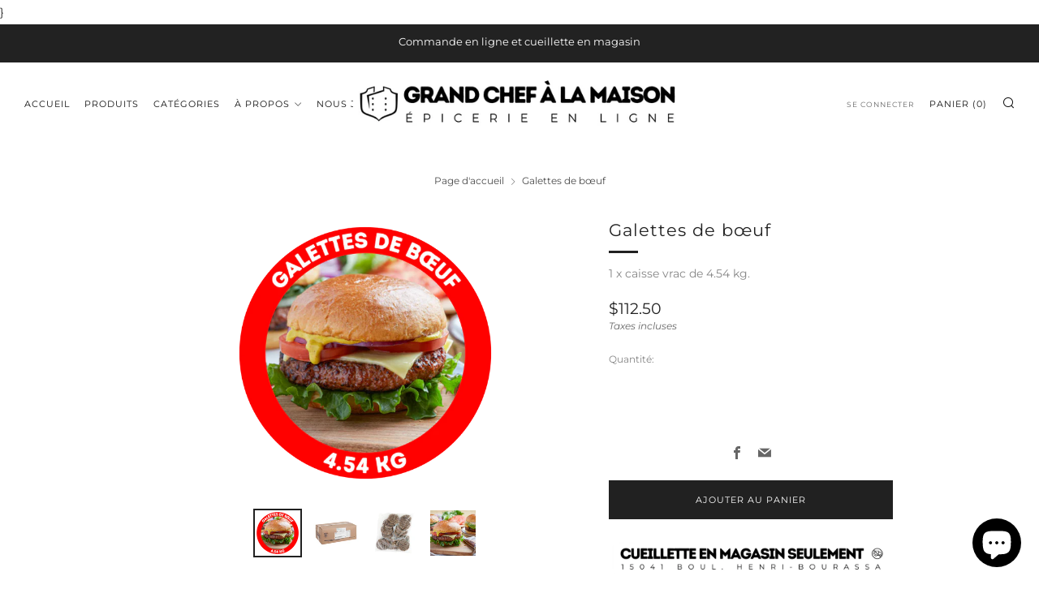

--- FILE ---
content_type: text/html; charset=utf-8
request_url: https://grandchefalamaison.com/products/galette-de-boeuf
body_size: 43481
content:
<!doctype html>
<html class="no-js" lang="fr">
<head>
	<meta charset="utf-8">
	<meta http-equiv="X-UA-Compatible" content="IE=edge,chrome=1">
	<meta name="viewport" content="width=device-width, initial-scale=1.0, height=device-height, minimum-scale=1.0, maximum-scale=5">
	<meta name="theme-color" content="#212121">

	<!-- Network optimisations -->
<link rel="preconnect" href="//cdn.shopify.com" crossorigin>
<link rel="preconnect" href="//fonts.shopifycdn.com" crossorigin>

<link rel="preload" as="style" href="//grandchefalamaison.com/cdn/shop/t/2/assets/theme-critical.css?v=13240638442739847081661953323"><link rel="preload" as="script" href="//grandchefalamaison.com/cdn/shop/t/2/assets/scrollreveal.min.js?v=163720458850474464051661953323"><link rel="preload" href="//grandchefalamaison.com/cdn/fonts/montserrat/montserrat_n4.81949fa0ac9fd2021e16436151e8eaa539321637.woff2" as="font" type="font/woff2" crossorigin>
<link rel="preload" href="//grandchefalamaison.com/cdn/fonts/montserrat/montserrat_n4.81949fa0ac9fd2021e16436151e8eaa539321637.woff2" as="font" type="font/woff2" crossorigin>
<link rel="canonical" href="https://grandchefalamaison.com/products/galette-de-boeuf">
    <link rel="shortcut icon" href="//grandchefalamaison.com/cdn/shop/files/logo_rond_simple_blanc_32x32.png?v=1710784589" type="image/png">
	

	<!-- Title and description ================================================== --><title>Galettes de bœuf
&ndash; Grand Chef à la Maison</title><meta name="description" content="Code : GCM26921 Format : 4.54 kg Empaquetage : 4.54 kg Description :  Délicieuses galettes de boeuf Angus entièrement cuites. Des galettes déjà portionnées et prêtes à être utilisées. Quoi demander de mieux afin d&#39;être toujours prêt à se faire un délicieux hamburger ou pour recevoir des amis ou de la famille pour un so"><!-- /snippets/social-meta-tags.liquid -->




<meta property="og:site_name" content="Grand Chef à la Maison">
<meta property="og:url" content="https://grandchefalamaison.com/products/galette-de-boeuf">
<meta property="og:title" content="Galettes de bœuf">
<meta property="og:type" content="product">
<meta property="og:description" content="Code : GCM26921 Format : 4.54 kg Empaquetage : 4.54 kg Description :  Délicieuses galettes de boeuf Angus entièrement cuites. Des galettes déjà portionnées et prêtes à être utilisées. Quoi demander de mieux afin d&#39;être toujours prêt à se faire un délicieux hamburger ou pour recevoir des amis ou de la famille pour un so">

  <meta property="og:price:amount" content="112.50">
  <meta property="og:price:currency" content="CAD">

<meta property="og:image" content="http://grandchefalamaison.com/cdn/shop/files/GalettedeboeufstylemaisonAngusPride_30x167g_2_1200x1200.png?v=1707330635"><meta property="og:image" content="http://grandchefalamaison.com/cdn/shop/products/galetteboeuf3_1200x1200.jpg?v=1707330635"><meta property="og:image" content="http://grandchefalamaison.com/cdn/shop/products/galetteboeuf2_1200x1200.jpg?v=1707330635">
<meta property="og:image:secure_url" content="https://grandchefalamaison.com/cdn/shop/files/GalettedeboeufstylemaisonAngusPride_30x167g_2_1200x1200.png?v=1707330635"><meta property="og:image:secure_url" content="https://grandchefalamaison.com/cdn/shop/products/galetteboeuf3_1200x1200.jpg?v=1707330635"><meta property="og:image:secure_url" content="https://grandchefalamaison.com/cdn/shop/products/galetteboeuf2_1200x1200.jpg?v=1707330635">


<meta name="twitter:card" content="summary_large_image">
<meta name="twitter:title" content="Galettes de bœuf">
<meta name="twitter:description" content="Code : GCM26921 Format : 4.54 kg Empaquetage : 4.54 kg Description :  Délicieuses galettes de boeuf Angus entièrement cuites. Des galettes déjà portionnées et prêtes à être utilisées. Quoi demander de mieux afin d&#39;être toujours prêt à se faire un délicieux hamburger ou pour recevoir des amis ou de la famille pour un so">

	<!-- JS before CSSOM =================================================== -->
	<script type="text/javascript">
		theme = {};
		theme.t = {};
	    theme.t.add_to_cart = 'Ajouter au panier';
	    theme.t.sold_out = 'Épuisé';
	    theme.t.unavailable = 'Non disponible';
	    theme.money_format = '${{amount}}';
		theme.map = {};
		theme.map_settings_url="//grandchefalamaison.com/cdn/shop/t/2/assets/map_settings.min.js?v=55973849163231613841661953322";
		theme.cart_type = 'notification';
		theme.cart_ajax = true;
		theme.routes = {
			rootUrl: "/",
			rootUrlSlash: "/",
			cartUrl: "/cart",
			cartAddUrl: "/cart/add",
			cartChangeUrl: "/cart/change"
		};
		theme.assets = {
			plyr: "//grandchefalamaison.com/cdn/shop/t/2/assets/plyr.min.js?v=4209607025050129391661953323",
			masonry: "//grandchefalamaison.com/cdn/shop/t/2/assets/masonry.min.js?v=52946867241060388171661953323",
			photoswipe: "//grandchefalamaison.com/cdn/shop/t/2/assets/photoswipe.min.js?v=25365026511866153621661953323",
			fecha: "//grandchefalamaison.com/cdn/shop/t/2/assets/fecha.min.js?v=77892649025288305351661953324"
		};
	</script>
	
	<style id="fontsupporttest">@font-face{font-family:"font";src:url("https://")}</style>
	<script type="text/javascript">
		function supportsFontFace() {
			function blacklist() {
				var match = /(WebKit|windows phone.+trident)\/(\d+)/i.exec(navigator.userAgent);
				return match && parseInt(match[2], 10) < (match[1] == 'WebKit' ? 533 : 6);
			}
			function hasFontFaceSrc() {
				var style = document.getElementById('fontsupporttest');
				var sheet = style.sheet || style.styleSheet;
				var cssText = sheet ? (sheet.cssRules && sheet.cssRules[0] ? sheet.cssRules[0].cssText : sheet.cssText || '') : '';
				return /src/i.test(cssText);
			}
			return !blacklist() && hasFontFaceSrc();
		}
		document.documentElement.classList.replace('no-js', 'js');
		if (window.matchMedia("(pointer: coarse)").matches) {document.documentElement.classList.add('touchevents')} else {document.documentElement.classList.add('no-touchevents')}
		if (supportsFontFace()) {document.documentElement.classList.add('fontface')}
	</script>
	<script src="//grandchefalamaison.com/cdn/shop/t/2/assets/jquery.min.js?v=115860211936397945481661953323" defer="defer"></script>
	<script src="//grandchefalamaison.com/cdn/shop/t/2/assets/vendor.min.js?v=107625413123165081331661953324" defer="defer"></script>
	<script src="//grandchefalamaison.com/cdn/shop/t/2/assets/ajax-cart.js?v=168831115211303942871661953337" defer="defer"></script>

  <!-- CSS ================================================== -->
  





<style data-shopify>

:root {
	--color--brand: #212121;
	--color--brand-dark: #141414;
	--color--brand-light: #2e2e2e;

	--color--accent: #f29d47;
	--color--accent-dark: #f0902f;

	--color--link: #6e6e6e;
	--color--link-dark: #000000;

	--color--text: #212121;
	--color--text-light: rgba(33, 33, 33, 0.7);
	--color--text-lighter: rgba(33, 33, 33, 0.55);
	--color--text-lightest: rgba(33, 33, 33, 0.2);
	--color--text-bg: rgba(33, 33, 33, 0.1);

	--color--text-bg: rgba(33, 33, 33, 0.1);

	--color--headings: #212121;
	--color--alt-text: #666666;
	--color--btn: #ffffff;

	--color--product-bg: rgba(0,0,0,0);
	--color--product-sale: #c00000;

	--color--drawer-bg: #ffffff;

	--color--bg: #ffffff;
	--color--bg-alpha: rgba(255, 255, 255, 0.8);
	--color--bg-light: #ffffff;
	--color--bg-dark: #f2f2f2;

	--color--drop-shadow: rgba(42, 42, 42, 0.22);

	--font--size-base: 14.0;
	--font--line-base: 30;

	--font--size-h1: 26;
	--font--size-h2: 21;
	--font--size-h3: 18;
	--font--size-h4: 16;
	--font--size-h5: 14;
	--font--size-h6: 14.0;

	--font--size-grid: 14;
	--font--size-nav: 11;

	--font--body: Montserrat, sans-serif;
	--font--body-style: normal;
    --font--body-weight: 400;

    --font--title: Montserrat, sans-serif;
	--font--title-weight: 400;
	--font--title-style: normal;
	--font--title-space: 1px;
	--font--title-transform: normal;
	--font--title-border: 1;
	--font--title-border-size: 3px;

	--font--button: Montserrat, sans-serif;
	--font--button-weight: 400;
	--font--button-style: normal;

	--font--button-space: 1px;
	--font--button-transform: uppercase;
	--font--button-size: 11;
	--font--button-mobile-size: 12px;
}
</style>
	<style>@font-face {
  font-family: Montserrat;
  font-weight: 400;
  font-style: normal;
  font-display: swap;
  src: url("//grandchefalamaison.com/cdn/fonts/montserrat/montserrat_n4.81949fa0ac9fd2021e16436151e8eaa539321637.woff2") format("woff2"),
       url("//grandchefalamaison.com/cdn/fonts/montserrat/montserrat_n4.a6c632ca7b62da89c3594789ba828388aac693fe.woff") format("woff");
}

@font-face {
  font-family: Montserrat;
  font-weight: 400;
  font-style: normal;
  font-display: swap;
  src: url("//grandchefalamaison.com/cdn/fonts/montserrat/montserrat_n4.81949fa0ac9fd2021e16436151e8eaa539321637.woff2") format("woff2"),
       url("//grandchefalamaison.com/cdn/fonts/montserrat/montserrat_n4.a6c632ca7b62da89c3594789ba828388aac693fe.woff") format("woff");
}

@font-face {
  font-family: Montserrat;
  font-weight: 700;
  font-style: normal;
  font-display: swap;
  src: url("//grandchefalamaison.com/cdn/fonts/montserrat/montserrat_n7.3c434e22befd5c18a6b4afadb1e3d77c128c7939.woff2") format("woff2"),
       url("//grandchefalamaison.com/cdn/fonts/montserrat/montserrat_n7.5d9fa6e2cae713c8fb539a9876489d86207fe957.woff") format("woff");
}

@font-face {
  font-family: Montserrat;
  font-weight: 400;
  font-style: italic;
  font-display: swap;
  src: url("//grandchefalamaison.com/cdn/fonts/montserrat/montserrat_i4.5a4ea298b4789e064f62a29aafc18d41f09ae59b.woff2") format("woff2"),
       url("//grandchefalamaison.com/cdn/fonts/montserrat/montserrat_i4.072b5869c5e0ed5b9d2021e4c2af132e16681ad2.woff") format("woff");
}

@font-face {
  font-family: Montserrat;
  font-weight: 700;
  font-style: italic;
  font-display: swap;
  src: url("//grandchefalamaison.com/cdn/fonts/montserrat/montserrat_i7.a0d4a463df4f146567d871890ffb3c80408e7732.woff2") format("woff2"),
       url("//grandchefalamaison.com/cdn/fonts/montserrat/montserrat_i7.f6ec9f2a0681acc6f8152c40921d2a4d2e1a2c78.woff") format("woff");
}

</style>

<link rel="stylesheet" href="//grandchefalamaison.com/cdn/shop/t/2/assets/theme-critical.css?v=13240638442739847081661953323">

<link rel="preload" href="//grandchefalamaison.com/cdn/shop/t/2/assets/theme.css?v=172465523007668140211661953322" as="style" onload="this.onload=null;this.rel='stylesheet'">
<noscript><link rel="stylesheet" href="//grandchefalamaison.com/cdn/shop/t/2/assets/theme.css?v=172465523007668140211661953322"></noscript>
<script>
	/*! loadCSS rel=preload polyfill. [c]2017 Filament Group, Inc. MIT License */
	(function(w){"use strict";if(!w.loadCSS){w.loadCSS=function(){}}var rp=loadCSS.relpreload={};rp.support=(function(){var ret;try{ret=w.document.createElement("link").relList.supports("preload")}catch(e){ret=false}return function(){return ret}})();rp.bindMediaToggle=function(link){var finalMedia=link.media||"all";function enableStylesheet(){if(link.addEventListener){link.removeEventListener("load",enableStylesheet)}else if(link.attachEvent){link.detachEvent("onload",enableStylesheet)}link.setAttribute("onload",null);link.media=finalMedia}if(link.addEventListener){link.addEventListener("load",enableStylesheet)}else if(link.attachEvent){link.attachEvent("onload",enableStylesheet)}setTimeout(function(){link.rel="stylesheet";link.media="only x"});setTimeout(enableStylesheet,3000)};rp.poly=function(){if(rp.support()){return}var links=w.document.getElementsByTagName("link");for(var i=0;i<links.length;i+=1){var link=links[i];if(link.rel==="preload"&&link.getAttribute("as")==="style"&&!link.getAttribute("data-loadcss")){link.setAttribute("data-loadcss",true);rp.bindMediaToggle(link)}}};if(!rp.support()){rp.poly();var run=w.setInterval(rp.poly,500);if(w.addEventListener){w.addEventListener("load",function(){rp.poly();w.clearInterval(run)})}else if(w.attachEvent){w.attachEvent("onload",function(){rp.poly();w.clearInterval(run)})}}if(typeof exports!=="undefined"){exports.loadCSS=loadCSS}else{w.loadCSS=loadCSS}}(typeof global!=="undefined"?global:this));
</script>

	<!-- JS after CSSOM=================================================== -->
	<script src="//grandchefalamaison.com/cdn/shop/t/2/assets/theme.min.js?v=116675827242693986661661953324" defer="defer"></script>
	<script src="//grandchefalamaison.com/cdn/shop/t/2/assets/custom.js?v=152733329445290166911661953323" defer="defer"></script>

	

  
		<script src="//grandchefalamaison.com/cdn/shop/t/2/assets/scrollreveal.min.js?v=163720458850474464051661953323"></script>
	
	

	<!-- Header hook for plugins ================================================== -->
  <script>window.performance && window.performance.mark && window.performance.mark('shopify.content_for_header.start');</script><meta name="facebook-domain-verification" content="1ihlj5uytu7v2i0hy1h122jn2yhqa2">
<meta id="shopify-digital-wallet" name="shopify-digital-wallet" content="/55115743295/digital_wallets/dialog">
<meta name="shopify-checkout-api-token" content="c691b29e02079399e99905f6d5ebb0a6">
<meta id="in-context-paypal-metadata" data-shop-id="55115743295" data-venmo-supported="false" data-environment="production" data-locale="fr_FR" data-paypal-v4="true" data-currency="CAD">
<link rel="alternate" type="application/json+oembed" href="https://grandchefalamaison.com/products/galette-de-boeuf.oembed">
<script async="async" src="/checkouts/internal/preloads.js?locale=fr-CA"></script>
<link rel="preconnect" href="https://shop.app" crossorigin="anonymous">
<script async="async" src="https://shop.app/checkouts/internal/preloads.js?locale=fr-CA&shop_id=55115743295" crossorigin="anonymous"></script>
<script id="apple-pay-shop-capabilities" type="application/json">{"shopId":55115743295,"countryCode":"CA","currencyCode":"CAD","merchantCapabilities":["supports3DS"],"merchantId":"gid:\/\/shopify\/Shop\/55115743295","merchantName":"Grand Chef à la Maison","requiredBillingContactFields":["postalAddress","email","phone"],"requiredShippingContactFields":["postalAddress","email","phone"],"shippingType":"shipping","supportedNetworks":["visa","masterCard","amex","discover","interac","jcb"],"total":{"type":"pending","label":"Grand Chef à la Maison","amount":"1.00"},"shopifyPaymentsEnabled":true,"supportsSubscriptions":true}</script>
<script id="shopify-features" type="application/json">{"accessToken":"c691b29e02079399e99905f6d5ebb0a6","betas":["rich-media-storefront-analytics"],"domain":"grandchefalamaison.com","predictiveSearch":true,"shopId":55115743295,"locale":"fr"}</script>
<script>var Shopify = Shopify || {};
Shopify.shop = "grand-chef-a-la-maison.myshopify.com";
Shopify.locale = "fr";
Shopify.currency = {"active":"CAD","rate":"1.0"};
Shopify.country = "CA";
Shopify.theme = {"name":"Venue","id":121521963071,"schema_name":"Venue","schema_version":"7.0.2","theme_store_id":836,"role":"main"};
Shopify.theme.handle = "null";
Shopify.theme.style = {"id":null,"handle":null};
Shopify.cdnHost = "grandchefalamaison.com/cdn";
Shopify.routes = Shopify.routes || {};
Shopify.routes.root = "/";</script>
<script type="module">!function(o){(o.Shopify=o.Shopify||{}).modules=!0}(window);</script>
<script>!function(o){function n(){var o=[];function n(){o.push(Array.prototype.slice.apply(arguments))}return n.q=o,n}var t=o.Shopify=o.Shopify||{};t.loadFeatures=n(),t.autoloadFeatures=n()}(window);</script>
<script>
  window.ShopifyPay = window.ShopifyPay || {};
  window.ShopifyPay.apiHost = "shop.app\/pay";
  window.ShopifyPay.redirectState = null;
</script>
<script id="shop-js-analytics" type="application/json">{"pageType":"product"}</script>
<script defer="defer" async type="module" src="//grandchefalamaison.com/cdn/shopifycloud/shop-js/modules/v2/client.init-shop-cart-sync_INwxTpsh.fr.esm.js"></script>
<script defer="defer" async type="module" src="//grandchefalamaison.com/cdn/shopifycloud/shop-js/modules/v2/chunk.common_YNAa1F1g.esm.js"></script>
<script type="module">
  await import("//grandchefalamaison.com/cdn/shopifycloud/shop-js/modules/v2/client.init-shop-cart-sync_INwxTpsh.fr.esm.js");
await import("//grandchefalamaison.com/cdn/shopifycloud/shop-js/modules/v2/chunk.common_YNAa1F1g.esm.js");

  window.Shopify.SignInWithShop?.initShopCartSync?.({"fedCMEnabled":true,"windoidEnabled":true});

</script>
<script defer="defer" async type="module" src="//grandchefalamaison.com/cdn/shopifycloud/shop-js/modules/v2/client.payment-terms_BUSo56Mg.fr.esm.js"></script>
<script defer="defer" async type="module" src="//grandchefalamaison.com/cdn/shopifycloud/shop-js/modules/v2/chunk.common_YNAa1F1g.esm.js"></script>
<script defer="defer" async type="module" src="//grandchefalamaison.com/cdn/shopifycloud/shop-js/modules/v2/chunk.modal_DXhkN-5p.esm.js"></script>
<script type="module">
  await import("//grandchefalamaison.com/cdn/shopifycloud/shop-js/modules/v2/client.payment-terms_BUSo56Mg.fr.esm.js");
await import("//grandchefalamaison.com/cdn/shopifycloud/shop-js/modules/v2/chunk.common_YNAa1F1g.esm.js");
await import("//grandchefalamaison.com/cdn/shopifycloud/shop-js/modules/v2/chunk.modal_DXhkN-5p.esm.js");

  
</script>
<script>
  window.Shopify = window.Shopify || {};
  if (!window.Shopify.featureAssets) window.Shopify.featureAssets = {};
  window.Shopify.featureAssets['shop-js'] = {"shop-cart-sync":["modules/v2/client.shop-cart-sync_BVs4vSl-.fr.esm.js","modules/v2/chunk.common_YNAa1F1g.esm.js"],"init-fed-cm":["modules/v2/client.init-fed-cm_CEmYoMXU.fr.esm.js","modules/v2/chunk.common_YNAa1F1g.esm.js"],"shop-button":["modules/v2/client.shop-button_BhVpOdEY.fr.esm.js","modules/v2/chunk.common_YNAa1F1g.esm.js"],"init-windoid":["modules/v2/client.init-windoid_DVncJssP.fr.esm.js","modules/v2/chunk.common_YNAa1F1g.esm.js"],"shop-cash-offers":["modules/v2/client.shop-cash-offers_CD5ChB-w.fr.esm.js","modules/v2/chunk.common_YNAa1F1g.esm.js","modules/v2/chunk.modal_DXhkN-5p.esm.js"],"shop-toast-manager":["modules/v2/client.shop-toast-manager_CMZA41xP.fr.esm.js","modules/v2/chunk.common_YNAa1F1g.esm.js"],"init-shop-email-lookup-coordinator":["modules/v2/client.init-shop-email-lookup-coordinator_Dxg3Qq63.fr.esm.js","modules/v2/chunk.common_YNAa1F1g.esm.js"],"pay-button":["modules/v2/client.pay-button_CApwTr-J.fr.esm.js","modules/v2/chunk.common_YNAa1F1g.esm.js"],"avatar":["modules/v2/client.avatar_BTnouDA3.fr.esm.js"],"init-shop-cart-sync":["modules/v2/client.init-shop-cart-sync_INwxTpsh.fr.esm.js","modules/v2/chunk.common_YNAa1F1g.esm.js"],"shop-login-button":["modules/v2/client.shop-login-button_Ctct7BR2.fr.esm.js","modules/v2/chunk.common_YNAa1F1g.esm.js","modules/v2/chunk.modal_DXhkN-5p.esm.js"],"init-customer-accounts-sign-up":["modules/v2/client.init-customer-accounts-sign-up_DTysEz83.fr.esm.js","modules/v2/client.shop-login-button_Ctct7BR2.fr.esm.js","modules/v2/chunk.common_YNAa1F1g.esm.js","modules/v2/chunk.modal_DXhkN-5p.esm.js"],"init-shop-for-new-customer-accounts":["modules/v2/client.init-shop-for-new-customer-accounts_wbmNjFX3.fr.esm.js","modules/v2/client.shop-login-button_Ctct7BR2.fr.esm.js","modules/v2/chunk.common_YNAa1F1g.esm.js","modules/v2/chunk.modal_DXhkN-5p.esm.js"],"init-customer-accounts":["modules/v2/client.init-customer-accounts_DqpN27KS.fr.esm.js","modules/v2/client.shop-login-button_Ctct7BR2.fr.esm.js","modules/v2/chunk.common_YNAa1F1g.esm.js","modules/v2/chunk.modal_DXhkN-5p.esm.js"],"shop-follow-button":["modules/v2/client.shop-follow-button_CBz8VXaE.fr.esm.js","modules/v2/chunk.common_YNAa1F1g.esm.js","modules/v2/chunk.modal_DXhkN-5p.esm.js"],"lead-capture":["modules/v2/client.lead-capture_Bo6pQGej.fr.esm.js","modules/v2/chunk.common_YNAa1F1g.esm.js","modules/v2/chunk.modal_DXhkN-5p.esm.js"],"checkout-modal":["modules/v2/client.checkout-modal_B_8gz53b.fr.esm.js","modules/v2/chunk.common_YNAa1F1g.esm.js","modules/v2/chunk.modal_DXhkN-5p.esm.js"],"shop-login":["modules/v2/client.shop-login_CTIGRVE1.fr.esm.js","modules/v2/chunk.common_YNAa1F1g.esm.js","modules/v2/chunk.modal_DXhkN-5p.esm.js"],"payment-terms":["modules/v2/client.payment-terms_BUSo56Mg.fr.esm.js","modules/v2/chunk.common_YNAa1F1g.esm.js","modules/v2/chunk.modal_DXhkN-5p.esm.js"]};
</script>
<script>(function() {
  var isLoaded = false;
  function asyncLoad() {
    if (isLoaded) return;
    isLoaded = true;
    var urls = ["https:\/\/cdn.nfcube.com\/instafeed-09528cff5cf5635d266df757aadc8f7b.js?shop=grand-chef-a-la-maison.myshopify.com"];
    for (var i = 0; i < urls.length; i++) {
      var s = document.createElement('script');
      s.type = 'text/javascript';
      s.async = true;
      s.src = urls[i];
      var x = document.getElementsByTagName('script')[0];
      x.parentNode.insertBefore(s, x);
    }
  };
  if(window.attachEvent) {
    window.attachEvent('onload', asyncLoad);
  } else {
    window.addEventListener('load', asyncLoad, false);
  }
})();</script>
<script id="__st">var __st={"a":55115743295,"offset":-18000,"reqid":"e24f0f15-9df9-47e0-9f17-e10297b400f0-1768970126","pageurl":"grandchefalamaison.com\/products\/galette-de-boeuf","u":"d0732722c6ac","p":"product","rtyp":"product","rid":7119100444735};</script>
<script>window.ShopifyPaypalV4VisibilityTracking = true;</script>
<script id="form-persister">!function(){'use strict';const t='contact',e='new_comment',n=[[t,t],['blogs',e],['comments',e],[t,'customer']],o='password',r='form_key',c=['recaptcha-v3-token','g-recaptcha-response','h-captcha-response',o],s=()=>{try{return window.sessionStorage}catch{return}},i='__shopify_v',u=t=>t.elements[r],a=function(){const t=[...n].map((([t,e])=>`form[action*='/${t}']:not([data-nocaptcha='true']) input[name='form_type'][value='${e}']`)).join(',');var e;return e=t,()=>e?[...document.querySelectorAll(e)].map((t=>t.form)):[]}();function m(t){const e=u(t);a().includes(t)&&(!e||!e.value)&&function(t){try{if(!s())return;!function(t){const e=s();if(!e)return;const n=u(t);if(!n)return;const o=n.value;o&&e.removeItem(o)}(t);const e=Array.from(Array(32),(()=>Math.random().toString(36)[2])).join('');!function(t,e){u(t)||t.append(Object.assign(document.createElement('input'),{type:'hidden',name:r})),t.elements[r].value=e}(t,e),function(t,e){const n=s();if(!n)return;const r=[...t.querySelectorAll(`input[type='${o}']`)].map((({name:t})=>t)),u=[...c,...r],a={};for(const[o,c]of new FormData(t).entries())u.includes(o)||(a[o]=c);n.setItem(e,JSON.stringify({[i]:1,action:t.action,data:a}))}(t,e)}catch(e){console.error('failed to persist form',e)}}(t)}const f=t=>{if('true'===t.dataset.persistBound)return;const e=function(t,e){const n=function(t){return'function'==typeof t.submit?t.submit:HTMLFormElement.prototype.submit}(t).bind(t);return function(){let t;return()=>{t||(t=!0,(()=>{try{e(),n()}catch(t){(t=>{console.error('form submit failed',t)})(t)}})(),setTimeout((()=>t=!1),250))}}()}(t,(()=>{m(t)}));!function(t,e){if('function'==typeof t.submit&&'function'==typeof e)try{t.submit=e}catch{}}(t,e),t.addEventListener('submit',(t=>{t.preventDefault(),e()})),t.dataset.persistBound='true'};!function(){function t(t){const e=(t=>{const e=t.target;return e instanceof HTMLFormElement?e:e&&e.form})(t);e&&m(e)}document.addEventListener('submit',t),document.addEventListener('DOMContentLoaded',(()=>{const e=a();for(const t of e)f(t);var n;n=document.body,new window.MutationObserver((t=>{for(const e of t)if('childList'===e.type&&e.addedNodes.length)for(const t of e.addedNodes)1===t.nodeType&&'FORM'===t.tagName&&a().includes(t)&&f(t)})).observe(n,{childList:!0,subtree:!0,attributes:!1}),document.removeEventListener('submit',t)}))}()}();</script>
<script integrity="sha256-4kQ18oKyAcykRKYeNunJcIwy7WH5gtpwJnB7kiuLZ1E=" data-source-attribution="shopify.loadfeatures" defer="defer" src="//grandchefalamaison.com/cdn/shopifycloud/storefront/assets/storefront/load_feature-a0a9edcb.js" crossorigin="anonymous"></script>
<script crossorigin="anonymous" defer="defer" src="//grandchefalamaison.com/cdn/shopifycloud/storefront/assets/shopify_pay/storefront-65b4c6d7.js?v=20250812"></script>
<script data-source-attribution="shopify.dynamic_checkout.dynamic.init">var Shopify=Shopify||{};Shopify.PaymentButton=Shopify.PaymentButton||{isStorefrontPortableWallets:!0,init:function(){window.Shopify.PaymentButton.init=function(){};var t=document.createElement("script");t.src="https://grandchefalamaison.com/cdn/shopifycloud/portable-wallets/latest/portable-wallets.fr.js",t.type="module",document.head.appendChild(t)}};
</script>
<script data-source-attribution="shopify.dynamic_checkout.buyer_consent">
  function portableWalletsHideBuyerConsent(e){var t=document.getElementById("shopify-buyer-consent"),n=document.getElementById("shopify-subscription-policy-button");t&&n&&(t.classList.add("hidden"),t.setAttribute("aria-hidden","true"),n.removeEventListener("click",e))}function portableWalletsShowBuyerConsent(e){var t=document.getElementById("shopify-buyer-consent"),n=document.getElementById("shopify-subscription-policy-button");t&&n&&(t.classList.remove("hidden"),t.removeAttribute("aria-hidden"),n.addEventListener("click",e))}window.Shopify?.PaymentButton&&(window.Shopify.PaymentButton.hideBuyerConsent=portableWalletsHideBuyerConsent,window.Shopify.PaymentButton.showBuyerConsent=portableWalletsShowBuyerConsent);
</script>
<script data-source-attribution="shopify.dynamic_checkout.cart.bootstrap">document.addEventListener("DOMContentLoaded",(function(){function t(){return document.querySelector("shopify-accelerated-checkout-cart, shopify-accelerated-checkout")}if(t())Shopify.PaymentButton.init();else{new MutationObserver((function(e,n){t()&&(Shopify.PaymentButton.init(),n.disconnect())})).observe(document.body,{childList:!0,subtree:!0})}}));
</script>
<link id="shopify-accelerated-checkout-styles" rel="stylesheet" media="screen" href="https://grandchefalamaison.com/cdn/shopifycloud/portable-wallets/latest/accelerated-checkout-backwards-compat.css" crossorigin="anonymous">
<style id="shopify-accelerated-checkout-cart">
        #shopify-buyer-consent {
  margin-top: 1em;
  display: inline-block;
  width: 100%;
}

#shopify-buyer-consent.hidden {
  display: none;
}

#shopify-subscription-policy-button {
  background: none;
  border: none;
  padding: 0;
  text-decoration: underline;
  font-size: inherit;
  cursor: pointer;
}

#shopify-subscription-policy-button::before {
  box-shadow: none;
}

      </style>

<script>window.performance && window.performance.mark && window.performance.mark('shopify.content_for_header.end');</script>
<link href='https://fonts.googleapis.com/css?family=Lato:300,400,700,900|Manjari:400,700|Nunito:300,400,600,700,800|Roboto:300,400,500,700,900&display=swap' rel='stylesheet'>
                                   <link rel='stylesheet' href='https://reorder-master.hulkapps.com/css/re-order.css?v=2022-09-09 15:02:15'>
  <link href="//grandchefalamaison.com/cdn/shop/t/2/assets/scm-product-label.css?v=95633009392731982401683053774" rel="stylesheet" type="text/css" media="all" />


    
    <script>
    if ((typeof SECOMAPP) == 'undefined') {
        var SECOMAPP = {};
    }

    if ((typeof SECOMAPP.pl) == 'undefined') {
        SECOMAPP.pl = {};
    }

    
        SECOMAPP.pl.piRegex='.slick-current .js-pswp-img';
    

    

    
    

    

    
        SECOMAPP.pl.pisRegex='.product-card-top .product-card-link';
    

    SECOMAPP.page = 'product';
    SECOMAPP.pl.product = {
        id: 7119100444735,
        published_at: "2023-01-18 15:49:45 -0500",
        price: 11250,  
        tags: [], 
        variants: [  {
            id: 39978639753279,
            price: 11250  ,
            inventory_quantity: 0  ,
            inventory_management: 'shopify'  ,
            weight: 0  ,
            sku: 'GCM26921'  } 
            
        ],
        collections: [  270677442623,  ]
    };
    </script>
    
    
    
    
}

    
         <script src="//grandchefalamaison.com/cdn/shop/t/2/assets/scm-product-label.js?v=88196280515817419391683054957" type="text/javascript"></script>
    

<!--Product-Label script. Don't modify or delete-->
<script>
    ;(function() {
        var pushState = history.pushState;
        var replaceState = history.replaceState;

        history.pushState = function() {
            pushState.apply(history, arguments);
            window.dispatchEvent(new Event('pushstate'));
            window.dispatchEvent(new Event('locationchange'));
        };

        history.replaceState = function() {
            replaceState.apply(history, arguments);
            window.dispatchEvent(new Event('replacestate'));
            window.dispatchEvent(new Event('locationchange'));
        };

        window.addEventListener('popstate', function() {
            window.dispatchEvent(new Event('locationchange'))
        });
    })();
    window.addEventListener('locationchange', function(){
        setTimeout(function(){
            if (typeof SECOMAPP !== "undefined" && typeof SECOMAPP.pl !== "undefined") {
                SECOMAPP.pl.labelCollections(true);
                var queryString = window.location.search;
                var urlParams = new URLSearchParams(queryString);
                var variant = urlParams.get('variant');
                SECOMAPP.pl.showLabel(variant );
            }
        },1000);
    })
    const checkDone = setInterval(function(){
        if (document.readyState === "complete") {
            clearInterval(checkDone)
            setTimeout(function(){
                if (typeof SECOMAPP !== "undefined" && typeof SECOMAPP.pl !== "undefined") {
                    SECOMAPP.pl.labelCollections(true);
                }
            },1000);
        }
    }, 1500);
</script>
<!--Product-Label script. Don't modify or delete-->
<!-- BEGIN app block: shopify://apps/sami-product-labels/blocks/app-embed-block/b9b44663-5d51-4be1-8104-faedd68da8c5 --><script type="text/javascript">
  window.Samita = window.Samita || {};
  Samita.ProductLabels = Samita.ProductLabels || {};
  Samita.ProductLabels.locale  = {"shop_locale":{"locale":"fr","enabled":true,"primary":true,"published":true}};
  Samita.ProductLabels.page = {title : document.title.replaceAll('"', "'"), href : window.location.href, type: "product", page_id: ""};
  Samita.ProductLabels.dataShop = Samita.ProductLabels.dataShop || {};Samita.ProductLabels.dataShop = {"id":5328,"install":1,"configuration":{"money_format":"${{amount}}"},"pricing":{"plan":"BETA","features":{"chose_product_form_collections_tag":true,"design_custom_unlimited_position":true,"design_countdown_timer_label_badge":true,"design_text_hover_label_badge":true,"label_display_product_page_first_image":false,"choose_product_variants":true,"conditions_specific_products":-1,"conditions_include_exclude_product_tag":true,"conditions_inventory_status":true,"conditions_sale_products":false,"conditions_customer_tag":true,"conditions_products_created_published":true,"conditions_set_visibility_date_time":true,"images_samples":{"collections":["payment","fresh_green","free_labels","custom","suggestions_for_you","all","valentine","beauty","new","newArrival","discount","sale","comboOffers","quality","bestseller","blackFriday","newYear","free","fewLeft","earthDay","laborDay","boxingDay","christmas","preOrder"]},"badges_labels_conditions":{"fields":["ALL","PRODUCTS","TITLE","TYPE","VENDOR","VARIANT_PRICE","COMPARE_PRICE","SALE_PRICE","TAG","WEIGHT","CREATE","PUBLISH","INVENTORY","VARIANTS","COLLECTIONS","CUSTOMER","CUSTOMER_TAG","CUSTOMER_ORDER_COUNT","CUSTOMER_TOTAL_SPENT","CUSTOMER_PURCHASE","CUSTOMER_COMPANY_NAME","PAGE"]}}},"settings":{"general":{"maximum_condition":"3","finishActiveAppEmbed":true},"translations":{"default":{"Days":"d","Hours":"h","Minutes":"m","Seconds":"s"}},"time_show_app_offer":"2023-10-12T19:29:05.925834Z"},"url":"grand-chef-a-la-maison.myshopify.com","api_url":"","app_url":"https://label.samita.io/"};Samita.ProductLabels.dataShop.configuration.money_format = "${{amount}}";if (typeof Shopify!= "undefined" && Shopify?.theme?.role != "main") {Samita.ProductLabels.dataShop.settings.notUseSearchFileApp = false;}
  Samita.ProductLabels.theme_id =null;
  Samita.ProductLabels.products = Samita.ProductLabels.products || [];Samita.ProductLabels.product ={"id":7119100444735,"title":"Galettes de bœuf","handle":"galette-de-boeuf","description":"\u003cp\u003e\u003cstrong\u003eCode : \u003c\/strong\u003eGCM26921\u003c\/p\u003e\n\u003cp\u003e\u003cstrong\u003e\u003cimg src=\"https:\/\/cdn.shopify.com\/s\/files\/1\/0551\/1574\/3295\/files\/Poids_d09eae2f-6da5-487e-80b4-04e8f9808f79_480x480.png?v=1671552299\" alt=\"\" width=\"36\" height=\"36\" data-mce-fragment=\"1\" data-mce-src=\"https:\/\/cdn.shopify.com\/s\/files\/1\/0551\/1574\/3295\/files\/Poids_d09eae2f-6da5-487e-80b4-04e8f9808f79_480x480.png?v=1671552299\"\u003eFormat : \u003c\/strong\u003e4.54 kg\u003c\/p\u003e\n\u003cp\u003e\u003cstrong\u003e\u003cimg src=\"https:\/\/cdn.shopify.com\/s\/files\/1\/0551\/1574\/3295\/files\/Empaquetage_d33242a7-1f0c-4a42-a51f-44b0cbcfff16_480x480.png?v=1671552326\" alt=\"\" width=\"36\" height=\"36\" data-mce-fragment=\"1\" data-mce-src=\"https:\/\/cdn.shopify.com\/s\/files\/1\/0551\/1574\/3295\/files\/Empaquetage_d33242a7-1f0c-4a42-a51f-44b0cbcfff16_480x480.png?v=1671552326\"\u003eEmpaquetage : \u003c\/strong\u003e4.54 kg\u003c\/p\u003e\n\u003cp\u003e\u003cstrong\u003e\u003cimg height=\"36\" width=\"36\" alt=\"\" src=\"https:\/\/cdn.shopify.com\/s\/files\/1\/0551\/1574\/3295\/files\/Description_b3d1c359-0823-4da8-bf25-7703b58054b9_480x480.png?v=1671552320\" data-mce-fragment=\"1\" data-mce-src=\"https:\/\/cdn.shopify.com\/s\/files\/1\/0551\/1574\/3295\/files\/Description_b3d1c359-0823-4da8-bf25-7703b58054b9_480x480.png?v=1671552320\"\u003eDescription : \u003c\/strong\u003e\u003cspan\u003e Délicieuses galettes de boeuf Angus entièrement cuites. Des galettes déjà portionnées et prêtes à être utilisées. Quoi demander de mieux afin d'être toujours prêt à se faire un délicieux hamburger ou pour recevoir des amis ou de la famille pour un souper de dernière minute! Simplement à faire cuire les galettes et à y ajouter un délicieux fromage de votre choix avec des champignons, des oignons et du bacon. Un vrai régal!\u003c\/span\u003e\u003c\/p\u003e\n\u003cp\u003e\u003cstrong\u003e\u003cimg src=\"https:\/\/cdn.shopify.com\/s\/files\/1\/0551\/1574\/3295\/files\/Aufour_3e35e866-5d89-4d64-aee8-f41337d66d59_480x480.png?v=1671552308\" alt=\"\" width=\"36\" height=\"36\" data-mce-fragment=\"1\" data-mce-src=\"https:\/\/cdn.shopify.com\/s\/files\/1\/0551\/1574\/3295\/files\/Aufour_3e35e866-5d89-4d64-aee8-f41337d66d59_480x480.png?v=1671552308\"\u003eDirectives de cuisson :\u003c\/strong\u003e Garder au congélateur jusqu'à l'utilisation. Ne pas recongeler. Faire chauffer le produit jusqu’à ce qu’il atteigne une température interne minimale de 165°F (74°C).\u003c\/p\u003e\n\u003cp\u003e\u003cstrong\u003e\u003cimg src=\"https:\/\/cdn.shopify.com\/s\/files\/1\/0551\/1574\/3295\/files\/Temps_e7538296-572e-4a61-b945-b8b7cd00392c_480x480.png?v=1671552392\" alt=\"\" width=\"36\" height=\"36\" data-mce-fragment=\"1\" data-mce-src=\"https:\/\/cdn.shopify.com\/s\/files\/1\/0551\/1574\/3295\/files\/Temps_e7538296-572e-4a61-b945-b8b7cd00392c_480x480.png?v=1671552392\"\u003eCycle de vie :\u003c\/strong\u003e 300 jours\u003c\/p\u003e\n\u003cp\u003e\u003cstrong\u003e\u003cimg src=\"https:\/\/cdn.shopify.com\/s\/files\/1\/0551\/1574\/3295\/files\/Ingredient_87808486-5bb5-498b-a26d-83074222207f_480x480.png?v=1671552365\" alt=\"\" width=\"36\" height=\"36\" data-mce-fragment=\"1\" data-mce-src=\"https:\/\/cdn.shopify.com\/s\/files\/1\/0551\/1574\/3295\/files\/Ingredient_87808486-5bb5-498b-a26d-83074222207f_480x480.png?v=1671552365\"\u003eIngrédients :\u003c\/strong\u003e Bœuf, eau, chapelure de blé grillée, produit de protéines de soya texturées (contient caramel), sel, saveur épice,  ail déshydraté, substances laitières modifiées et poudre d'oignon.\u003c\/p\u003e\n\u003cp\u003e\u003cstrong\u003eAllergies : \u003c\/strong\u003eBlé, lait et soya.\u003c\/p\u003e\n\u003cp\u003e\u003cstrong\u003eMarque : \u003c\/strong\u003eMaple Leaf\u003c\/p\u003e\n\u003cp\u003e\u003cimg alt=\"\" src=\"https:\/\/cdn.shopify.com\/s\/files\/1\/0551\/1574\/3295\/files\/galetteboeuf_480x480.png?v=1674074819\" width=\"200\" height=\"299\"\u003e\u003c\/p\u003e","published_at":"2023-01-18T15:49:45-05:00","created_at":"2023-01-18T15:49:44-05:00","vendor":"1 x caisse vrac de 4.54 kg.","type":"Viandes et volailles","tags":[],"price":11250,"price_min":11250,"price_max":11250,"available":true,"price_varies":false,"compare_at_price":null,"compare_at_price_min":0,"compare_at_price_max":0,"compare_at_price_varies":false,"variants":[{"id":39978639753279,"title":"Default Title","option1":"Default Title","option2":null,"option3":null,"sku":"GCM26921","requires_shipping":false,"taxable":false,"featured_image":null,"available":true,"name":"Galettes de bœuf","public_title":null,"options":["Default Title"],"price":11250,"weight":0,"compare_at_price":null,"inventory_management":"shopify","barcode":"39753279","requires_selling_plan":false,"selling_plan_allocations":[]}],"images":["\/\/grandchefalamaison.com\/cdn\/shop\/files\/GalettedeboeufstylemaisonAngusPride_30x167g_2.png?v=1707330635","\/\/grandchefalamaison.com\/cdn\/shop\/products\/galetteboeuf3.jpg?v=1707330635","\/\/grandchefalamaison.com\/cdn\/shop\/products\/galetteboeuf2.jpg?v=1707330635","\/\/grandchefalamaison.com\/cdn\/shop\/products\/galetteboeuf.jpg?v=1707330635"],"featured_image":"\/\/grandchefalamaison.com\/cdn\/shop\/files\/GalettedeboeufstylemaisonAngusPride_30x167g_2.png?v=1707330635","options":["Title"],"media":[{"alt":null,"id":24052705984575,"position":1,"preview_image":{"aspect_ratio":1.0,"height":1080,"width":1080,"src":"\/\/grandchefalamaison.com\/cdn\/shop\/files\/GalettedeboeufstylemaisonAngusPride_30x167g_2.png?v=1707330635"},"aspect_ratio":1.0,"height":1080,"media_type":"image","src":"\/\/grandchefalamaison.com\/cdn\/shop\/files\/GalettedeboeufstylemaisonAngusPride_30x167g_2.png?v=1707330635","width":1080},{"alt":null,"id":22979275817023,"position":2,"preview_image":{"aspect_ratio":1.0,"height":1000,"width":1000,"src":"\/\/grandchefalamaison.com\/cdn\/shop\/products\/galetteboeuf3.jpg?v=1707330635"},"aspect_ratio":1.0,"height":1000,"media_type":"image","src":"\/\/grandchefalamaison.com\/cdn\/shop\/products\/galetteboeuf3.jpg?v=1707330635","width":1000},{"alt":null,"id":22979275784255,"position":3,"preview_image":{"aspect_ratio":1.0,"height":1000,"width":1000,"src":"\/\/grandchefalamaison.com\/cdn\/shop\/products\/galetteboeuf2.jpg?v=1707330635"},"aspect_ratio":1.0,"height":1000,"media_type":"image","src":"\/\/grandchefalamaison.com\/cdn\/shop\/products\/galetteboeuf2.jpg?v=1707330635","width":1000},{"alt":null,"id":22979275751487,"position":4,"preview_image":{"aspect_ratio":1.5,"height":1707,"width":2560,"src":"\/\/grandchefalamaison.com\/cdn\/shop\/products\/galetteboeuf.jpg?v=1707330635"},"aspect_ratio":1.5,"height":1707,"media_type":"image","src":"\/\/grandchefalamaison.com\/cdn\/shop\/products\/galetteboeuf.jpg?v=1707330635","width":2560}],"requires_selling_plan":false,"selling_plan_groups":[],"content":"\u003cp\u003e\u003cstrong\u003eCode : \u003c\/strong\u003eGCM26921\u003c\/p\u003e\n\u003cp\u003e\u003cstrong\u003e\u003cimg src=\"https:\/\/cdn.shopify.com\/s\/files\/1\/0551\/1574\/3295\/files\/Poids_d09eae2f-6da5-487e-80b4-04e8f9808f79_480x480.png?v=1671552299\" alt=\"\" width=\"36\" height=\"36\" data-mce-fragment=\"1\" data-mce-src=\"https:\/\/cdn.shopify.com\/s\/files\/1\/0551\/1574\/3295\/files\/Poids_d09eae2f-6da5-487e-80b4-04e8f9808f79_480x480.png?v=1671552299\"\u003eFormat : \u003c\/strong\u003e4.54 kg\u003c\/p\u003e\n\u003cp\u003e\u003cstrong\u003e\u003cimg src=\"https:\/\/cdn.shopify.com\/s\/files\/1\/0551\/1574\/3295\/files\/Empaquetage_d33242a7-1f0c-4a42-a51f-44b0cbcfff16_480x480.png?v=1671552326\" alt=\"\" width=\"36\" height=\"36\" data-mce-fragment=\"1\" data-mce-src=\"https:\/\/cdn.shopify.com\/s\/files\/1\/0551\/1574\/3295\/files\/Empaquetage_d33242a7-1f0c-4a42-a51f-44b0cbcfff16_480x480.png?v=1671552326\"\u003eEmpaquetage : \u003c\/strong\u003e4.54 kg\u003c\/p\u003e\n\u003cp\u003e\u003cstrong\u003e\u003cimg height=\"36\" width=\"36\" alt=\"\" src=\"https:\/\/cdn.shopify.com\/s\/files\/1\/0551\/1574\/3295\/files\/Description_b3d1c359-0823-4da8-bf25-7703b58054b9_480x480.png?v=1671552320\" data-mce-fragment=\"1\" data-mce-src=\"https:\/\/cdn.shopify.com\/s\/files\/1\/0551\/1574\/3295\/files\/Description_b3d1c359-0823-4da8-bf25-7703b58054b9_480x480.png?v=1671552320\"\u003eDescription : \u003c\/strong\u003e\u003cspan\u003e Délicieuses galettes de boeuf Angus entièrement cuites. Des galettes déjà portionnées et prêtes à être utilisées. Quoi demander de mieux afin d'être toujours prêt à se faire un délicieux hamburger ou pour recevoir des amis ou de la famille pour un souper de dernière minute! Simplement à faire cuire les galettes et à y ajouter un délicieux fromage de votre choix avec des champignons, des oignons et du bacon. Un vrai régal!\u003c\/span\u003e\u003c\/p\u003e\n\u003cp\u003e\u003cstrong\u003e\u003cimg src=\"https:\/\/cdn.shopify.com\/s\/files\/1\/0551\/1574\/3295\/files\/Aufour_3e35e866-5d89-4d64-aee8-f41337d66d59_480x480.png?v=1671552308\" alt=\"\" width=\"36\" height=\"36\" data-mce-fragment=\"1\" data-mce-src=\"https:\/\/cdn.shopify.com\/s\/files\/1\/0551\/1574\/3295\/files\/Aufour_3e35e866-5d89-4d64-aee8-f41337d66d59_480x480.png?v=1671552308\"\u003eDirectives de cuisson :\u003c\/strong\u003e Garder au congélateur jusqu'à l'utilisation. Ne pas recongeler. Faire chauffer le produit jusqu’à ce qu’il atteigne une température interne minimale de 165°F (74°C).\u003c\/p\u003e\n\u003cp\u003e\u003cstrong\u003e\u003cimg src=\"https:\/\/cdn.shopify.com\/s\/files\/1\/0551\/1574\/3295\/files\/Temps_e7538296-572e-4a61-b945-b8b7cd00392c_480x480.png?v=1671552392\" alt=\"\" width=\"36\" height=\"36\" data-mce-fragment=\"1\" data-mce-src=\"https:\/\/cdn.shopify.com\/s\/files\/1\/0551\/1574\/3295\/files\/Temps_e7538296-572e-4a61-b945-b8b7cd00392c_480x480.png?v=1671552392\"\u003eCycle de vie :\u003c\/strong\u003e 300 jours\u003c\/p\u003e\n\u003cp\u003e\u003cstrong\u003e\u003cimg src=\"https:\/\/cdn.shopify.com\/s\/files\/1\/0551\/1574\/3295\/files\/Ingredient_87808486-5bb5-498b-a26d-83074222207f_480x480.png?v=1671552365\" alt=\"\" width=\"36\" height=\"36\" data-mce-fragment=\"1\" data-mce-src=\"https:\/\/cdn.shopify.com\/s\/files\/1\/0551\/1574\/3295\/files\/Ingredient_87808486-5bb5-498b-a26d-83074222207f_480x480.png?v=1671552365\"\u003eIngrédients :\u003c\/strong\u003e Bœuf, eau, chapelure de blé grillée, produit de protéines de soya texturées (contient caramel), sel, saveur épice,  ail déshydraté, substances laitières modifiées et poudre d'oignon.\u003c\/p\u003e\n\u003cp\u003e\u003cstrong\u003eAllergies : \u003c\/strong\u003eBlé, lait et soya.\u003c\/p\u003e\n\u003cp\u003e\u003cstrong\u003eMarque : \u003c\/strong\u003eMaple Leaf\u003c\/p\u003e\n\u003cp\u003e\u003cimg alt=\"\" src=\"https:\/\/cdn.shopify.com\/s\/files\/1\/0551\/1574\/3295\/files\/galetteboeuf_480x480.png?v=1674074819\" width=\"200\" height=\"299\"\u003e\u003c\/p\u003e"};
    Samita.ProductLabels.product.collections =[270677442623];
    Samita.ProductLabels.product.metafields = {};
    Samita.ProductLabels.product.variants = [{
          "id":39978639753279,
          "title":"Default Title",
          "name":null,
          "compare_at_price":null,
          "price":11250,
          "available":true,
          "weight":0,
          "sku":"GCM26921",
          "inventory_quantity":0,
          "metafields":{}
        }];if (Samita?.ProductLabels?.theme?.selectors) {
    Samita.ProductLabels.settings = {
      selectors: Samita?.ProductLabels?.theme?.selectors,
      integrateApps: Samita?.ProductLabels?.theme?.integrateApps,
      condition: Samita?.ProductLabels?.theme?.condition,
      timeOut: Samita?.ProductLabels?.theme?.timeOut,
    }
  } else {
    Samita.ProductLabels.settings = {
      "selectors": {
          "product": {
              "elementSelectors": [".product-top",".Product",".product-detail",".product-page-container","#ProductSection-product-template",".product",".product-main",".grid",".grid.product-single","#__pf",".gfqv-product-wrapper",".ga-product",".t4s-container",".gCartItem, .flexRow.noGutter, .cart__row, .line-item, .cart-item, .cart-row, .CartItem, .cart-line-item, .cart-table tbody tr, .container-indent table tbody tr"],
              "elementNotSelectors": [".mini-cart__recommendations-list"],
              "notShowCustomBlocks": ".variant-swatch__item",
              "link": "[samitaPL-product-link], a[href*=\"/products/\"]:not(.logo-bar__link,.site-nav__link,.mobile-nav__link,.hero__sidebyside-image-link,.announcement-link)",
              "signal": "[data-product-handle], [data-product-id]",
              "notSignal": ":not([data-section-id=\"product-recommendations\"],[data-section-type=\"product-recommendations\"],#product-area,#looxReviews)",
              "priceSelectors": [".product-option .cvc-money","#ProductPrice-product-template",".product-block--price",".price-list","#ProductPrice",".product-price",".product__price—reg","#productPrice-product-template",".product__current-price",".product-thumb-caption-price-current",".product-item-caption-price-current",".grid-product__price,.product__price","span.price","span.product-price",".productitem--price",".product-pricing","div.price","span.money",".product-item__price",".product-list-item-price","p.price",".product-meta__prices","div.product-price","span#price",".price.money","h3.price","a.price",".price-area",".product-item-price",".pricearea",".collectionGrid .collectionBlock-info > p","#ComparePrice",".product--price-wrapper",".product-page--price-wrapper",".color--shop-accent.font-size--s.t--meta.f--main",".ComparePrice",".ProductPrice",".prodThumb .title span:last-child",".price",".product-single__price-product-template",".product-info-price",".price-money",".prod-price","#price-field",".product-grid--price",".prices,.pricing","#product-price",".money-styling",".compare-at-price",".product-item--price",".card__price",".product-card__price",".product-price__price",".product-item__price-wrapper",".product-single__price",".grid-product__price-wrap","a.grid-link p.grid-link__meta",".product__prices","#comparePrice-product-template","dl[class*=\"price\"]","div[class*=\"price\"]",".gl-card-pricing",".ga-product_price-container"],
              "titleSelectors": [".prod-title",".product-block--title",".product-info__title",".product-thumbnail__title",".product-card__title","div.product__title",".card__heading.h5",".cart-item__name.h4",".spf-product-card__title.h4",".gl-card-title",".ga-product_title"],
              "imageSelectors": ["img.rimage__image",".grid_img",".imgWrapper > img",".gitem-img",".card__media img",".image__inner img",".snize-thumbnail",".zoomImg",".spf-product-card__image",".boost-pfs-filter-product-item-main-image",".pwzrswiper-slide > img",".product__image-wrapper img",".grid__image-ratio",".product__media img",".AspectRatio > img",".rimage-wrapper > img",".ProductItem__Image",".img-wrapper img",".product-card__image-wrapper > .product-card__image",".ga-products_image img",".image__container",".image-wrap .grid-product__image",".boost-sd__product-image img",".box-ratio > img",".image-cell img.card__image","img[src*=\"cdn.shopify.com\"][src*=\"/products/\"]","img[srcset*=\"cdn.shopify.com\"][srcset*=\"/products/\"]","img[data-srcset*=\"cdn.shopify.com\"][data-srcset*=\"/products/\"]","img[data-src*=\"cdn.shopify.com\"][data-src*=\"/products/\"]","img[srcset*=\"cdn.shopify.com\"][src*=\"no-image\"]",".product-card__image > img",".product-image-main .image-wrap",".grid-product__image",".media > img","img[srcset*=\"cdn/shop/products/\"]","[data-bgset*=\"cdn.shopify.com\"][data-bgset*=\"/products/\"]","img[src*=\"cdn.shopify.com\"][src*=\"no-image\"]","img[src*=\"cdn/shop/products/\"]",".ga-product_image",".gfqv-product-image"],
              "media": ".card__inner,.spf-product-card__inner",
              "soldOutBadge": ".tag.tag--rectangle, .grid-product__tag--sold-out",
              "paymentButton": ".shopify-payment-button, .product-form--smart-payment-buttons, .lh-wrap-buynow, .wx-checkout-btn",
              "formSelectors": ["form.product-form, form.product_form","form.t4s-form__product",".product-single__form",".shopify-product-form","#shopify-section-product-template form[action*=\"/cart/add\"]","form[action*=\"/cart/add\"]:not(.form-card)",".ga-products-table li.ga-product",".pf-product-form"],
              "variantActivator": ".product__swatches [data-swatch-option], variant-radios input, .swatch__container .swatch__option, .gf_swatches .gf_swatch, .product-form__controls-group-options select, ul.clickyboxes li, .pf-variant-select, ul.swatches-select li, .product-options__value, .form-check-swatch, button.btn.swatch select.product__variant, .pf-container a, button.variant.option, ul.js-product__variant--container li, .variant-input, .product-variant > ul > li, .input--dropdown, .HorizontalList > li, .product-single__swatch__item, .globo-swatch-list ul.value > .select-option, .form-swatch-item, .selector-wrapper select, select.pf-input, ul.swatches-select > li.nt-swatch.swatch_pr_item, ul.gfqv-swatch-values > li, .lh-swatch-select, .swatch-image, .variant-image-swatch, #option-size, .selector-wrapper .replaced, .regular-select-content > .regular-select-item, .radios--input, ul.swatch-view > li > .swatch-selector, .single-option-selector, .swatch-element input, [data-product-option], .single-option-selector__radio, [data-index^=\"option\"], .SizeSwatchList input, .swatch-panda input[type=radio], .swatch input, .swatch-element input[type=radio], select[id*=\"product-select-\"], select[id|=\"product-select-option\"], [id|=\"productSelect-product\"], [id|=\"ProductSelect-option\"], select[id|=\"product-variants-option\"], select[id|=\"sca-qv-product-selected-option\"], select[id*=\"product-variants-\"], select[id|=\"product-selectors-option\"], select[id|=\"variant-listbox-option\"], select[id|=\"id-option\"], select[id|=\"SingleOptionSelector\"], .variant-input-wrap input, [data-action=\"select-value\"]",
              "variant": ".variant-selection__variants, .product-form__variants, .ga-product_variant_select, select[name=\"id\"], input[name=\"id\"], .qview-variants > select, select[name=\"id[]\"]",
              "quantity": ".gInputElement, [name=\"qty\"], [name=\"quantity\"]",
              "quantityWrapper": "#Quantity, input.quantity-selector.quantity-input, [data-quantity-input-wrapper], .product-form__quantity-selector, .product-form__item--quantity, .ProductForm__QuantitySelector, .quantity-product-template, .product-qty, .qty-selection, .product__quantity, .js-qty__num",
              "productAddToCartBtnSelectors": [".product-form__cart-submit",".add-to-cart-btn",".product__add-to-cart-button","#AddToCart--product-template","#addToCart","#AddToCart-product-template","#AddToCart",".add_to_cart",".product-form--atc-button","#AddToCart-product",".AddtoCart","button.btn-addtocart",".product-submit","[name=\"add\"]","[type=\"submit\"]",".product-form__add-button",".product-form--add-to-cart",".btn--add-to-cart",".button-cart",".action-button > .add-to-cart","button.btn--tertiary.add-to-cart",".form-actions > button.button",".gf_add-to-cart",".zend_preorder_submit_btn",".gt_button",".wx-add-cart-btn",".previewer_add-to-cart_btn > button",".qview-btn-addtocart",".ProductForm__AddToCart",".button--addToCart","#AddToCartDesk","[data-pf-type=\"ProductATC\"]"],
              "customAddEl": {"productPageSameLevel": true,"collectionPageSameLevel": true,"cartPageSameLevel": false},
              "cart": {"buttonOpenCartDrawer": "","drawerForm": ".ajax-cart__form, #CartDrawer-Form , #theme-ajax-cart, form[action*=\"/cart\"]:not([action*=\"/cart/add\"]):not([hidden])","form": "body","rowSelectors": ["gCartItem","flexRow.noGutter","cart__row","line-item","cart-item","cart-row","CartItem","cart-line-item","cart-table tbody tr","container-indent table tbody tr"],"price": "td.cart-item__details > div.product-option"},
              "collection": {"positionBadgeImageWrapper": "","positionBadgeTitleWrapper": "","positionBadgePriceWrapper": "","notElClass": ["samitaPL-card-list","cart-items","grid","products","ajax-cart__form","hero__link","collection__page-products","cc-filters-results","footer-sect","collection-grid","card-list","page-width","collection-template","mobile-nav__sublist","product-grid","site-nav__dropdown","search__results","product-recommendations"]},
              "quickView": {"activator": "a.quickview-icon.quickview, .qv-icon, .previewer-button, .sca-qv-button, .product-item__action-button[data-action=\"open-modal\"], .boost-pfs-quickview-btn, .collection-product[data-action=\"show-product\"], button.product-item__quick-shop-button, .product-item__quick-shop-button-wrapper, .open-quick-view, .tt-btn-quickview, .product-item-quick-shop .available, .quickshop-trigger, .productitem--action-trigger:not(.productitem--action-atc), .quick-product__btn, .thumbnail, .quick_shop, a.sca-qv-button, .overlay, .quick-view, .open-quick-view, [data-product-card-link], a[rel=\"quick-view\"], a.quick-buy, div.quickview-button > a, .block-inner a.more-info, .quick-shop-modal-trigger, a.quick-view-btn, a.spo-quick-view, div.quickView-button, a.product__label--quick-shop, span.trigger-quick-view, a.act-quickview-button, a.product-modal, [data-quickshop-full], [data-quickshop-slim], [data-quickshop-trigger]","productForm": ".qv-form, .qview-form, .description-wrapper_content, .wx-product-wrapper, #sca-qv-add-item-form, .product-form, #boost-pfs-quickview-cart-form, .product.preview .shopify-product-form, .product-details__form, .gfqv-product-form, #ModalquickView form#modal_quick_view, .quick-shop-modal form[action*=\"/cart/add\"], #quick-shop-modal form[action*=\"/cart/add\"], .white-popup.quick-view form[action*=\"/cart/add\"], .quick-view form[action*=\"/cart/add\"], [id*=\"QuickShopModal-\"] form[action*=\"/cart/add\"], .quick-shop.active form[action*=\"/cart/add\"], .quick-view-panel form[action*=\"/cart/add\"], .content.product.preview form[action*=\"/cart/add\"], .quickView-wrap form[action*=\"/cart/add\"], .quick-modal form[action*=\"/cart/add\"], #colorbox form[action*=\"/cart/add\"], .product-quick-view form[action*=\"/cart/add\"], .quickform, .modal--quickshop-full, .modal--quickshop form[action*=\"/cart/add\"], .quick-shop-form, .fancybox-inner form[action*=\"/cart/add\"], #quick-view-modal form[action*=\"/cart/add\"], [data-product-modal] form[action*=\"/cart/add\"], .modal--quick-shop.modal--is-active form[action*=\"/cart/add\"]","appVariantActivator": ".previewer_options","appVariantSelector": ".full_info, [data-behavior=\"previewer_link\"]","appButtonClass": ["sca-qv-cartbtn","qview-btn","btn--fill btn--regular"]}
          }
      },
      "integrateApps": ["globo.relatedproduct.loaded","globoFilterQuickviewRenderCompleted","globoFilterRenderSearchCompleted","globoFilterRenderCompleted","collectionUpdate"],
      "timeOut": 250
    }
  }
  Samita.ProductLabels.dataLabels = [];Samita.ProductLabels.dataLabels[33122] = {"33122":{"id":33122,"type":"label","label_configs":{"type":"image","design":{"font":{"size":"14","values":[],"customFont":false,"fontFamily":"Open Sans","fontVariant":"regular","customFontFamily":"Lato","customFontVariant":"400"},"size":{"value":"small","custom":{"width":"75","height":"75","setCaratWidth":"px","setCaratHeight":"px"}},"text":{"items":[{"lang":"default","content":null,"textHover":{"addLink":{"url":null,"target_blank":0},"tooltip":null}}]},"color":{"textColor":{"a":1,"b":51,"g":51,"r":51},"borderColor":{"a":1,"b":51,"g":51,"r":51},"backgroundLeft":{"a":1,"b":232,"g":228,"r":223},"backgroundRight":{"a":1,"b":232,"g":228,"r":223}},"image":{"items":[{"item":{"id":27557,"url":"https:\/\/labels.sfo3.digitaloceanspaces.com\/files\/5328produit%20local%2041709141668.png","html":null,"lang":"en","name":"produit local 4","type":"upload","price":"0.00","filters":"{}","shop_id":5328,"keywords":[],"asset_url":null,"asset_type":"images","created_at":"2024-02-28T17:34:29.000000Z","updated_at":"2024-02-28T17:34:29.000000Z","content_types":["custom"]},"lang":"default","textHover":{"addLink":{"url":null,"target_blank":0},"tooltip":null}}],"filters":{"sort":"most_relevant","color":"all","style":"outline","category":"custom","assetType":"images"}},"shape":"1","border":{"size":"0","style":"solid"},"margin":{"top":"0","left":"-6","right":"0","bottom":"0"},"shadow":{"value":"0"},"mobiles":{"font":{"size":{"value":null,"setCaratWidth":"px"}},"size":{"width":null,"height":null,"setCaratWidth":"px","setCaratHeight":"px"}},"opacity":{"value":"1.00"},"tablets":{"font":{"size":{"value":null,"setCaratWidth":"px"}},"size":{"width":null,"height":null,"setCaratWidth":"px","setCaratHeight":"px"}},"position":{"value":"top_left","custom":{"top":"0","left":"0","right":"0","bottom":"0"},"customType":{"leftOrRight":"left","topOrBottom":"top"},"customPosition":"belowProductPrice","selectorPositionHomePage":null,"selectorPositionOtherPage":null,"selectorPositionProductPage":null,"selectorPositionCollectionPage":null},"rotation":{"value":0},"animation":{"value":"none"}},"end_at":null,"start_at":null,"customText":{"content":null}},"condition_configs":{"automate":{"operator":"and","conditions":[{"value":null,"where":"EQUALS","select":"PRODUCTS","values":[7320984911935,7320999460927,7321008996415,7321013878847,7321020858431,7050211524671,7050201890879,7050206511167,7050191175743,7002960330815,7050197434431,7316232536127,7316269170751,7050134388799,7050131898431,7050084515903,7134571397183,7181536886847,7181534724159,7181534887999,7181535379519,7280441491519,7181520044095,7134500519999,7065107071039,7065110249535,7316310294591,7316280672319,7316294565951,7108787437631,7218690129983,7108796809279,7218686165055,7080677605439,7080673968191,7080662892607,7080659222591,7080663515199,7080660205631,7080665055295,7080667316287,7080664399935,7080666791999,7080669413439,7037173268543,7080668168255,7108804575295,7218682396735,7108795531327,7108783636543,7108788453439,7218692194367,7108784586815,7218683707455,7108800118847,7108802248767,7218696126527,7108806475839,7218687115327,7206337970239,7108786028607,7218691014719,7167764070463,7017612378175,7042046459967,7042040463423,7073382137919,7073404059711,7073392263231,7017684009023,7073416970303,7073435779135,7017683091519,7073448722495,7073468121151,7073477722175,7017687810111,7180881592383,7183049490495,7074627256383,7074631712831,7017698132031,7017690136639,7073508229183,7074621489215,7209751773247,7074711601215,7017694363711,7180886704191,7017662709823,7036136751167,7017664184383,7050053910591,7076001218623,7076918657087,7076898570303,7076950900799,7076934713407,7076965482559,7076980097087,7041980235839,7076012949567,7051007983679,7127846780991,7209745350719,7073201029183,7070588731455,7073205878847,7017537536063,7073216266303,7070585847871,7073219117119,7068749627455,7017467183167,7017667854399,7070562582591,7017531375679,7050974330943,7070565924927,7280446144575,7280460988479,7280470261823,7280474685503,7280452010047,7280432545855,7184392257599,7203082076223,7184395567167,7184389570623,7184390815807,7184391209023,7017615294527,7050996842559,7017587114047,7017545400383,7017681551423,7076840931391,7076846862399,7076837785663,7249625972799,7017520463935,7249630298175,7249639211071,7249632919615,7249634426943,7249636687935,7251783188543,7069789552703,7251784794175,7204881465407,7017670508607,7068758638655,7069676470335,7069690462271,7069678567487,7069757767743,7069688463423,7069754228799,7017668542527,7069782507583,7069772251199,7017524101183,7069760094271,7069785980991,7070438850623,7070440980543,7070447632447,7070451531839,7069791944767,7017526919231,7070432526399,7251786104895,7017674670143,7204891983935,7248541941823,7248546299967,7248556326975,7248567369791,7075995025471,7074892480575,7074817146943,7074834808895,7075828531263,7074904309823,7075835183167,7074841329727,7074796634175,7075884826687,7075857662015,7075890823231,7074803318847,7017594290239,7074784542783,7074791227455,7074880094271,7074770944063,7074898870335,7075843211327,7075851796543,7074830319679,7074872098879,7248574251071,7248579592255,7248622387263,7248610787391,7249620140095,7248584638527,7249618108479,7249622401087,7248624877631,7248629268543,7249616109631,7065138987071,7065114247231,7065135743039,7065131909183,7065128599615,7065155665983,7068013592639,7065143312447,7065145376831,7065148719167,7050232889407,7068011298879,7065151537215,7065167102015,7068037939263,7068020834367,7068027650111,7181519781951,7181519650879,7181522862143,7134543544383,7181537476671,7181523058751,7134502912063,7181520502847,7181521092671,7181521682495,7181532397631,7181530103871,7134498553919,7181538033727,7181535871039,7181536329791,7049316171839,7050034151487,7049182773311,7049279635519,7049188606015,7049313714239,7049141387327,7043251798079,7049076047935,7043277946943,7043270475839,7049120120895,7017623355455,7204886577215,7050127015999,7043223650367,7043062890559,7049163407423,7049159835711,7049145385023,7043055681599,7043052142655,7043030253631],"multipleUrls":null}]}},"status":1}}[33122];Samita.ProductLabels.dataLabels[33123] = {"33123":{"id":33123,"type":"badge","label_configs":{"type":"image","design":{"font":{"size":"14","values":[],"customFont":false,"fontFamily":"Open Sans","fontVariant":"regular","customFontFamily":"Lato","customFontVariant":"400"},"size":{"value":"small","custom":{"width":"75","height":"75","setCaratWidth":"px","setCaratHeight":"px"}},"text":{"items":[{"lang":"default","content":null,"textHover":{"addLink":{"url":null,"target_blank":0},"tooltip":null}}]},"color":{"textColor":{"a":1,"b":51,"g":51,"r":51},"borderColor":{"a":1,"b":51,"g":51,"r":51},"backgroundLeft":{"a":1,"b":232,"g":228,"r":223},"backgroundRight":{"a":1,"b":232,"g":228,"r":223}},"image":{"items":[{"item":{"id":27558,"url":"https:\/\/labels.sfo3.digitaloceanspaces.com\/files\/5328vegan1709146985.png","html":null,"lang":"en","name":"vegan","type":"upload","price":"0.00","filters":"{}","shop_id":5328,"keywords":[],"asset_url":null,"asset_type":"images","created_at":"2024-02-28T19:03:06.000000Z","updated_at":"2024-02-28T19:03:06.000000Z","MediaImageId":"\"gid:\/\/shopify\/MediaImage\/24117510799423\"","MediaImageUrl":null,"content_types":["custom"]},"lang":"default","textHover":{"addLink":{"url":null,"target_blank":0},"tooltip":null}}],"filters":{"sort":"most_relevant","color":"all","style":"outline","category":"custom","assetType":"images"}},"shape":"1","border":{"size":"0","style":"solid"},"margin":{"top":"0","left":"0","right":"0","bottom":"0"},"shadow":{"value":"0"},"mobiles":{"font":{"size":{"value":null,"setCaratWidth":"px"}},"size":{"width":null,"height":null,"setCaratWidth":"px","setCaratHeight":"px"}},"opacity":{"value":"1.00"},"tablets":{"font":{"size":{"value":null,"setCaratWidth":"px"}},"size":{"width":null,"height":null,"setCaratWidth":"px","setCaratHeight":"px"}},"position":{"value":"left","custom":{"top":"0","left":"0","right":"0","bottom":"0"},"customType":{"leftOrRight":"left","topOrBottom":"top"},"customPosition":"belowProductPrice","selectorPositionHomePage":null,"selectorPositionOtherPage":null,"selectorPositionProductPage":null,"selectorPositionCollectionPage":null},"rotation":{"value":0},"animation":{"value":"none"}},"end_at":null,"start_at":null,"customText":{"content":null}},"condition_configs":{"automate":{"operator":"and","conditions":[{"value":null,"where":"EQUALS","select":"PRODUCTS","values":[7127846780991,7204881465407],"multipleUrls":null}]}},"status":1}}[33123];Samita.ProductLabels.dataLabels[33124] = {"33124":{"id":33124,"type":"badge","label_configs":{"type":"image","design":{"font":{"size":"14","values":[],"customFont":false,"fontFamily":"Open Sans","fontVariant":"regular","customFontFamily":"Lato","customFontVariant":"400"},"size":{"value":"small","custom":{"width":"75","height":"75","setCaratWidth":"px","setCaratHeight":"px"}},"text":{"items":[{"lang":"default","content":null,"textHover":{"addLink":{"url":null,"target_blank":0},"tooltip":null}}]},"color":{"textColor":{"a":1,"b":51,"g":51,"r":51},"borderColor":{"a":1,"b":51,"g":51,"r":51},"backgroundLeft":{"a":1,"b":232,"g":228,"r":223},"backgroundRight":{"a":1,"b":232,"g":228,"r":223}},"image":{"items":[{"item":{"id":27559,"url":"https:\/\/labels.sfo3.digitaloceanspaces.com\/files\/5328prix%20au%20kilo1709147370.png","html":null,"lang":"en","name":"prix au kilo","type":"upload","price":"0.00","filters":"{}","shop_id":5328,"keywords":[],"asset_url":null,"asset_type":"images","created_at":"2024-02-28T19:09:31.000000Z","updated_at":"2024-02-28T19:09:31.000000Z","content_types":["custom"]},"lang":"default","textHover":{"addLink":{"url":null,"target_blank":0},"tooltip":null}}],"filters":{"sort":"most_relevant","color":"all","style":"outline","category":"custom","assetType":"images"}},"shape":"1","border":{"size":"0","style":"solid"},"margin":{"top":"0","left":"0","right":"0","bottom":"0"},"shadow":{"value":"0"},"mobiles":{"font":{"size":{"value":null,"setCaratWidth":"px"}},"size":{"width":null,"height":null,"setCaratWidth":"px","setCaratHeight":"px"}},"opacity":{"value":"1.00"},"tablets":{"font":{"size":{"value":null,"setCaratWidth":"px"}},"size":{"width":null,"height":null,"setCaratWidth":"px","setCaratHeight":"px"}},"position":{"value":"left","custom":{"top":"0","left":"0","right":"0","bottom":"0"},"customType":{"leftOrRight":"left","topOrBottom":"top"},"customPosition":"belowProductPrice","selectorPositionHomePage":null,"selectorPositionOtherPage":null,"selectorPositionProductPage":null,"selectorPositionCollectionPage":null},"rotation":{"value":0},"animation":{"value":"none"}},"end_at":null,"start_at":null,"customText":{"content":null}},"condition_configs":{"automate":{"operator":"and","conditions":[{"value":null,"where":"EQUALS","select":"PRODUCTS","values":[7181520044095,7134500519999,7073364410431,7181519781951,7181519650879,7070562582591,7181522862143,7134543544383,7181537476671,7017615294527,7181523058751,7076898570303,7050996842559,7017587114047,7017545400383,7181520502847,7181521092671,7181521682495,7181532397631,7181530103871,7134498553919,7073371586623,7181536329791,7017681551423,7070565924927,7017690136639],"multipleUrls":null}]}},"status":1}}[33124];Samita.ProductLabels.dataTrustBadges = [];Samita.ProductLabels.dataHighlights = [];Samita.ProductLabels.dataBanners = [];Samita.ProductLabels.dataLabelGroups = [];Samita.ProductLabels.dataImages = [];Samita.ProductLabels.dataProductMetafieldKeys = [];Samita.ProductLabels.dataVariantMetafieldKeys = [];if (Samita.ProductLabels.dataProductMetafieldKeys?.length || Samita.ProductLabels.dataVariantMetafieldKeys?.length) {
    Samita.ProductLabels.products = [];
  }

</script>
<!-- END app block --><!-- BEGIN app block: shopify://apps/smind-sections/blocks/theme-helper/71ba2d48-8be4-4535-bc1f-0fea499001d4 -->
    
    <!-- BEGIN app snippet: assets --><link href="//cdn.shopify.com/extensions/019b9ca6-aa99-7118-9745-0a98ab4d324a/smind-app-311/assets/smi-base.min.css" rel="stylesheet" type="text/css" media="all" />



<script type="text/javascript">
  window.smiObject = {
    productId: '7119100444735',
    timezone: 'Asia/Phnom_Penh',
    cartType: `drawer`,
    routes: {
      cart_add_url: `/cart/add`,
      cart_change_url: `/cart/change`,
      cart_update_url: `/cart/update`,
      cart_url: `/cart`,
      predictive_search_url: `/search/suggest`,
      search_url: `/search`
    },
    settings: {
      currencyFormat: "${{amount}}",
      moneyFormat: "${{amount}}",
      moneyWithCurrencyFormat: "${{amount}} CAD"
    }
  };

  window.smind = window.smind || {}

  window.smind.initializeWhenReady = (callback, classes = [], maxRetries = 12, interval = 250) => {

    const tryInitialize = (counter = 0) => {

      const allClassesLoaded = classes.every(cls => typeof window[cls] !== 'undefined' || typeof window.smind[cls] !== 'undefined');

      if (allClassesLoaded) {
        return callback();
      }

      if (counter < maxRetries) {
        setTimeout(() => tryInitialize(counter + 1), interval);
      }
    };

    if (Shopify.designMode) {
      if (document.readyState === 'complete') {
        tryInitialize();
      }
      document.addEventListener('smiReloadSection', callback);
    }

    document.addEventListener('DOMContentLoaded', () => tryInitialize());
  }
</script>



<script src="https://cdn.shopify.com/extensions/019b9ca6-aa99-7118-9745-0a98ab4d324a/smind-app-311/assets/smi-base.min.js" defer></script>
<script src="https://cdn.shopify.com/extensions/019b9ca6-aa99-7118-9745-0a98ab4d324a/smind-app-311/assets/smi-product-blocks.js" async></script>
<script src="https://cdn.shopify.com/extensions/019b9ca6-aa99-7118-9745-0a98ab4d324a/smind-app-311/assets/smi-parallax.min.js" defer></script>


<script src="https://cdn.shopify.com/extensions/019b9ca6-aa99-7118-9745-0a98ab4d324a/smind-app-311/assets/smi-animations.js" defer></script>





<!-- END app snippet -->

    
        
        <!-- BEGIN app snippet: theme-modal --><script id="smi-base-section-modal" src="https://cdn.shopify.com/extensions/019b9ca6-aa99-7118-9745-0a98ab4d324a/smind-app-311/assets/smi-section-modal.min.js" data-app="free" defer></script><!-- END app snippet -->
		<!-- BEGIN app snippet: check-styles --><!-- END app snippet -->
    
    


<!-- END app block --><script src="https://cdn.shopify.com/extensions/019bd586-13a6-783e-88b4-fc913afc0181/product-label-4-277/assets/samita.ProductLabels.index.js" type="text/javascript" defer="defer"></script>
<script src="https://cdn.shopify.com/extensions/e8878072-2f6b-4e89-8082-94b04320908d/inbox-1254/assets/inbox-chat-loader.js" type="text/javascript" defer="defer"></script>
<link href="https://monorail-edge.shopifysvc.com" rel="dns-prefetch">
<script>(function(){if ("sendBeacon" in navigator && "performance" in window) {try {var session_token_from_headers = performance.getEntriesByType('navigation')[0].serverTiming.find(x => x.name == '_s').description;} catch {var session_token_from_headers = undefined;}var session_cookie_matches = document.cookie.match(/_shopify_s=([^;]*)/);var session_token_from_cookie = session_cookie_matches && session_cookie_matches.length === 2 ? session_cookie_matches[1] : "";var session_token = session_token_from_headers || session_token_from_cookie || "";function handle_abandonment_event(e) {var entries = performance.getEntries().filter(function(entry) {return /monorail-edge.shopifysvc.com/.test(entry.name);});if (!window.abandonment_tracked && entries.length === 0) {window.abandonment_tracked = true;var currentMs = Date.now();var navigation_start = performance.timing.navigationStart;var payload = {shop_id: 55115743295,url: window.location.href,navigation_start,duration: currentMs - navigation_start,session_token,page_type: "product"};window.navigator.sendBeacon("https://monorail-edge.shopifysvc.com/v1/produce", JSON.stringify({schema_id: "online_store_buyer_site_abandonment/1.1",payload: payload,metadata: {event_created_at_ms: currentMs,event_sent_at_ms: currentMs}}));}}window.addEventListener('pagehide', handle_abandonment_event);}}());</script>
<script id="web-pixels-manager-setup">(function e(e,d,r,n,o){if(void 0===o&&(o={}),!Boolean(null===(a=null===(i=window.Shopify)||void 0===i?void 0:i.analytics)||void 0===a?void 0:a.replayQueue)){var i,a;window.Shopify=window.Shopify||{};var t=window.Shopify;t.analytics=t.analytics||{};var s=t.analytics;s.replayQueue=[],s.publish=function(e,d,r){return s.replayQueue.push([e,d,r]),!0};try{self.performance.mark("wpm:start")}catch(e){}var l=function(){var e={modern:/Edge?\/(1{2}[4-9]|1[2-9]\d|[2-9]\d{2}|\d{4,})\.\d+(\.\d+|)|Firefox\/(1{2}[4-9]|1[2-9]\d|[2-9]\d{2}|\d{4,})\.\d+(\.\d+|)|Chrom(ium|e)\/(9{2}|\d{3,})\.\d+(\.\d+|)|(Maci|X1{2}).+ Version\/(15\.\d+|(1[6-9]|[2-9]\d|\d{3,})\.\d+)([,.]\d+|)( \(\w+\)|)( Mobile\/\w+|) Safari\/|Chrome.+OPR\/(9{2}|\d{3,})\.\d+\.\d+|(CPU[ +]OS|iPhone[ +]OS|CPU[ +]iPhone|CPU IPhone OS|CPU iPad OS)[ +]+(15[._]\d+|(1[6-9]|[2-9]\d|\d{3,})[._]\d+)([._]\d+|)|Android:?[ /-](13[3-9]|1[4-9]\d|[2-9]\d{2}|\d{4,})(\.\d+|)(\.\d+|)|Android.+Firefox\/(13[5-9]|1[4-9]\d|[2-9]\d{2}|\d{4,})\.\d+(\.\d+|)|Android.+Chrom(ium|e)\/(13[3-9]|1[4-9]\d|[2-9]\d{2}|\d{4,})\.\d+(\.\d+|)|SamsungBrowser\/([2-9]\d|\d{3,})\.\d+/,legacy:/Edge?\/(1[6-9]|[2-9]\d|\d{3,})\.\d+(\.\d+|)|Firefox\/(5[4-9]|[6-9]\d|\d{3,})\.\d+(\.\d+|)|Chrom(ium|e)\/(5[1-9]|[6-9]\d|\d{3,})\.\d+(\.\d+|)([\d.]+$|.*Safari\/(?![\d.]+ Edge\/[\d.]+$))|(Maci|X1{2}).+ Version\/(10\.\d+|(1[1-9]|[2-9]\d|\d{3,})\.\d+)([,.]\d+|)( \(\w+\)|)( Mobile\/\w+|) Safari\/|Chrome.+OPR\/(3[89]|[4-9]\d|\d{3,})\.\d+\.\d+|(CPU[ +]OS|iPhone[ +]OS|CPU[ +]iPhone|CPU IPhone OS|CPU iPad OS)[ +]+(10[._]\d+|(1[1-9]|[2-9]\d|\d{3,})[._]\d+)([._]\d+|)|Android:?[ /-](13[3-9]|1[4-9]\d|[2-9]\d{2}|\d{4,})(\.\d+|)(\.\d+|)|Mobile Safari.+OPR\/([89]\d|\d{3,})\.\d+\.\d+|Android.+Firefox\/(13[5-9]|1[4-9]\d|[2-9]\d{2}|\d{4,})\.\d+(\.\d+|)|Android.+Chrom(ium|e)\/(13[3-9]|1[4-9]\d|[2-9]\d{2}|\d{4,})\.\d+(\.\d+|)|Android.+(UC? ?Browser|UCWEB|U3)[ /]?(15\.([5-9]|\d{2,})|(1[6-9]|[2-9]\d|\d{3,})\.\d+)\.\d+|SamsungBrowser\/(5\.\d+|([6-9]|\d{2,})\.\d+)|Android.+MQ{2}Browser\/(14(\.(9|\d{2,})|)|(1[5-9]|[2-9]\d|\d{3,})(\.\d+|))(\.\d+|)|K[Aa][Ii]OS\/(3\.\d+|([4-9]|\d{2,})\.\d+)(\.\d+|)/},d=e.modern,r=e.legacy,n=navigator.userAgent;return n.match(d)?"modern":n.match(r)?"legacy":"unknown"}(),u="modern"===l?"modern":"legacy",c=(null!=n?n:{modern:"",legacy:""})[u],f=function(e){return[e.baseUrl,"/wpm","/b",e.hashVersion,"modern"===e.buildTarget?"m":"l",".js"].join("")}({baseUrl:d,hashVersion:r,buildTarget:u}),m=function(e){var d=e.version,r=e.bundleTarget,n=e.surface,o=e.pageUrl,i=e.monorailEndpoint;return{emit:function(e){var a=e.status,t=e.errorMsg,s=(new Date).getTime(),l=JSON.stringify({metadata:{event_sent_at_ms:s},events:[{schema_id:"web_pixels_manager_load/3.1",payload:{version:d,bundle_target:r,page_url:o,status:a,surface:n,error_msg:t},metadata:{event_created_at_ms:s}}]});if(!i)return console&&console.warn&&console.warn("[Web Pixels Manager] No Monorail endpoint provided, skipping logging."),!1;try{return self.navigator.sendBeacon.bind(self.navigator)(i,l)}catch(e){}var u=new XMLHttpRequest;try{return u.open("POST",i,!0),u.setRequestHeader("Content-Type","text/plain"),u.send(l),!0}catch(e){return console&&console.warn&&console.warn("[Web Pixels Manager] Got an unhandled error while logging to Monorail."),!1}}}}({version:r,bundleTarget:l,surface:e.surface,pageUrl:self.location.href,monorailEndpoint:e.monorailEndpoint});try{o.browserTarget=l,function(e){var d=e.src,r=e.async,n=void 0===r||r,o=e.onload,i=e.onerror,a=e.sri,t=e.scriptDataAttributes,s=void 0===t?{}:t,l=document.createElement("script"),u=document.querySelector("head"),c=document.querySelector("body");if(l.async=n,l.src=d,a&&(l.integrity=a,l.crossOrigin="anonymous"),s)for(var f in s)if(Object.prototype.hasOwnProperty.call(s,f))try{l.dataset[f]=s[f]}catch(e){}if(o&&l.addEventListener("load",o),i&&l.addEventListener("error",i),u)u.appendChild(l);else{if(!c)throw new Error("Did not find a head or body element to append the script");c.appendChild(l)}}({src:f,async:!0,onload:function(){if(!function(){var e,d;return Boolean(null===(d=null===(e=window.Shopify)||void 0===e?void 0:e.analytics)||void 0===d?void 0:d.initialized)}()){var d=window.webPixelsManager.init(e)||void 0;if(d){var r=window.Shopify.analytics;r.replayQueue.forEach((function(e){var r=e[0],n=e[1],o=e[2];d.publishCustomEvent(r,n,o)})),r.replayQueue=[],r.publish=d.publishCustomEvent,r.visitor=d.visitor,r.initialized=!0}}},onerror:function(){return m.emit({status:"failed",errorMsg:"".concat(f," has failed to load")})},sri:function(e){var d=/^sha384-[A-Za-z0-9+/=]+$/;return"string"==typeof e&&d.test(e)}(c)?c:"",scriptDataAttributes:o}),m.emit({status:"loading"})}catch(e){m.emit({status:"failed",errorMsg:(null==e?void 0:e.message)||"Unknown error"})}}})({shopId: 55115743295,storefrontBaseUrl: "https://grandchefalamaison.com",extensionsBaseUrl: "https://extensions.shopifycdn.com/cdn/shopifycloud/web-pixels-manager",monorailEndpoint: "https://monorail-edge.shopifysvc.com/unstable/produce_batch",surface: "storefront-renderer",enabledBetaFlags: ["2dca8a86"],webPixelsConfigList: [{"id":"125993023","configuration":"{\"pixel_id\":\"736891811019206\",\"pixel_type\":\"facebook_pixel\",\"metaapp_system_user_token\":\"-\"}","eventPayloadVersion":"v1","runtimeContext":"OPEN","scriptVersion":"ca16bc87fe92b6042fbaa3acc2fbdaa6","type":"APP","apiClientId":2329312,"privacyPurposes":["ANALYTICS","MARKETING","SALE_OF_DATA"],"dataSharingAdjustments":{"protectedCustomerApprovalScopes":["read_customer_address","read_customer_email","read_customer_name","read_customer_personal_data","read_customer_phone"]}},{"id":"shopify-app-pixel","configuration":"{}","eventPayloadVersion":"v1","runtimeContext":"STRICT","scriptVersion":"0450","apiClientId":"shopify-pixel","type":"APP","privacyPurposes":["ANALYTICS","MARKETING"]},{"id":"shopify-custom-pixel","eventPayloadVersion":"v1","runtimeContext":"LAX","scriptVersion":"0450","apiClientId":"shopify-pixel","type":"CUSTOM","privacyPurposes":["ANALYTICS","MARKETING"]}],isMerchantRequest: false,initData: {"shop":{"name":"Grand Chef à la Maison","paymentSettings":{"currencyCode":"CAD"},"myshopifyDomain":"grand-chef-a-la-maison.myshopify.com","countryCode":"CA","storefrontUrl":"https:\/\/grandchefalamaison.com"},"customer":null,"cart":null,"checkout":null,"productVariants":[{"price":{"amount":112.5,"currencyCode":"CAD"},"product":{"title":"Galettes de bœuf","vendor":"1 x caisse vrac de 4.54 kg.","id":"7119100444735","untranslatedTitle":"Galettes de bœuf","url":"\/products\/galette-de-boeuf","type":"Viandes et volailles"},"id":"39978639753279","image":{"src":"\/\/grandchefalamaison.com\/cdn\/shop\/files\/GalettedeboeufstylemaisonAngusPride_30x167g_2.png?v=1707330635"},"sku":"GCM26921","title":"Default Title","untranslatedTitle":"Default Title"}],"purchasingCompany":null},},"https://grandchefalamaison.com/cdn","fcfee988w5aeb613cpc8e4bc33m6693e112",{"modern":"","legacy":""},{"shopId":"55115743295","storefrontBaseUrl":"https:\/\/grandchefalamaison.com","extensionBaseUrl":"https:\/\/extensions.shopifycdn.com\/cdn\/shopifycloud\/web-pixels-manager","surface":"storefront-renderer","enabledBetaFlags":"[\"2dca8a86\"]","isMerchantRequest":"false","hashVersion":"fcfee988w5aeb613cpc8e4bc33m6693e112","publish":"custom","events":"[[\"page_viewed\",{}],[\"product_viewed\",{\"productVariant\":{\"price\":{\"amount\":112.5,\"currencyCode\":\"CAD\"},\"product\":{\"title\":\"Galettes de bœuf\",\"vendor\":\"1 x caisse vrac de 4.54 kg.\",\"id\":\"7119100444735\",\"untranslatedTitle\":\"Galettes de bœuf\",\"url\":\"\/products\/galette-de-boeuf\",\"type\":\"Viandes et volailles\"},\"id\":\"39978639753279\",\"image\":{\"src\":\"\/\/grandchefalamaison.com\/cdn\/shop\/files\/GalettedeboeufstylemaisonAngusPride_30x167g_2.png?v=1707330635\"},\"sku\":\"GCM26921\",\"title\":\"Default Title\",\"untranslatedTitle\":\"Default Title\"}}]]"});</script><script>
  window.ShopifyAnalytics = window.ShopifyAnalytics || {};
  window.ShopifyAnalytics.meta = window.ShopifyAnalytics.meta || {};
  window.ShopifyAnalytics.meta.currency = 'CAD';
  var meta = {"product":{"id":7119100444735,"gid":"gid:\/\/shopify\/Product\/7119100444735","vendor":"1 x caisse vrac de 4.54 kg.","type":"Viandes et volailles","handle":"galette-de-boeuf","variants":[{"id":39978639753279,"price":11250,"name":"Galettes de bœuf","public_title":null,"sku":"GCM26921"}],"remote":false},"page":{"pageType":"product","resourceType":"product","resourceId":7119100444735,"requestId":"e24f0f15-9df9-47e0-9f17-e10297b400f0-1768970126"}};
  for (var attr in meta) {
    window.ShopifyAnalytics.meta[attr] = meta[attr];
  }
</script>
<script class="analytics">
  (function () {
    var customDocumentWrite = function(content) {
      var jquery = null;

      if (window.jQuery) {
        jquery = window.jQuery;
      } else if (window.Checkout && window.Checkout.$) {
        jquery = window.Checkout.$;
      }

      if (jquery) {
        jquery('body').append(content);
      }
    };

    var hasLoggedConversion = function(token) {
      if (token) {
        return document.cookie.indexOf('loggedConversion=' + token) !== -1;
      }
      return false;
    }

    var setCookieIfConversion = function(token) {
      if (token) {
        var twoMonthsFromNow = new Date(Date.now());
        twoMonthsFromNow.setMonth(twoMonthsFromNow.getMonth() + 2);

        document.cookie = 'loggedConversion=' + token + '; expires=' + twoMonthsFromNow;
      }
    }

    var trekkie = window.ShopifyAnalytics.lib = window.trekkie = window.trekkie || [];
    if (trekkie.integrations) {
      return;
    }
    trekkie.methods = [
      'identify',
      'page',
      'ready',
      'track',
      'trackForm',
      'trackLink'
    ];
    trekkie.factory = function(method) {
      return function() {
        var args = Array.prototype.slice.call(arguments);
        args.unshift(method);
        trekkie.push(args);
        return trekkie;
      };
    };
    for (var i = 0; i < trekkie.methods.length; i++) {
      var key = trekkie.methods[i];
      trekkie[key] = trekkie.factory(key);
    }
    trekkie.load = function(config) {
      trekkie.config = config || {};
      trekkie.config.initialDocumentCookie = document.cookie;
      var first = document.getElementsByTagName('script')[0];
      var script = document.createElement('script');
      script.type = 'text/javascript';
      script.onerror = function(e) {
        var scriptFallback = document.createElement('script');
        scriptFallback.type = 'text/javascript';
        scriptFallback.onerror = function(error) {
                var Monorail = {
      produce: function produce(monorailDomain, schemaId, payload) {
        var currentMs = new Date().getTime();
        var event = {
          schema_id: schemaId,
          payload: payload,
          metadata: {
            event_created_at_ms: currentMs,
            event_sent_at_ms: currentMs
          }
        };
        return Monorail.sendRequest("https://" + monorailDomain + "/v1/produce", JSON.stringify(event));
      },
      sendRequest: function sendRequest(endpointUrl, payload) {
        // Try the sendBeacon API
        if (window && window.navigator && typeof window.navigator.sendBeacon === 'function' && typeof window.Blob === 'function' && !Monorail.isIos12()) {
          var blobData = new window.Blob([payload], {
            type: 'text/plain'
          });

          if (window.navigator.sendBeacon(endpointUrl, blobData)) {
            return true;
          } // sendBeacon was not successful

        } // XHR beacon

        var xhr = new XMLHttpRequest();

        try {
          xhr.open('POST', endpointUrl);
          xhr.setRequestHeader('Content-Type', 'text/plain');
          xhr.send(payload);
        } catch (e) {
          console.log(e);
        }

        return false;
      },
      isIos12: function isIos12() {
        return window.navigator.userAgent.lastIndexOf('iPhone; CPU iPhone OS 12_') !== -1 || window.navigator.userAgent.lastIndexOf('iPad; CPU OS 12_') !== -1;
      }
    };
    Monorail.produce('monorail-edge.shopifysvc.com',
      'trekkie_storefront_load_errors/1.1',
      {shop_id: 55115743295,
      theme_id: 121521963071,
      app_name: "storefront",
      context_url: window.location.href,
      source_url: "//grandchefalamaison.com/cdn/s/trekkie.storefront.cd680fe47e6c39ca5d5df5f0a32d569bc48c0f27.min.js"});

        };
        scriptFallback.async = true;
        scriptFallback.src = '//grandchefalamaison.com/cdn/s/trekkie.storefront.cd680fe47e6c39ca5d5df5f0a32d569bc48c0f27.min.js';
        first.parentNode.insertBefore(scriptFallback, first);
      };
      script.async = true;
      script.src = '//grandchefalamaison.com/cdn/s/trekkie.storefront.cd680fe47e6c39ca5d5df5f0a32d569bc48c0f27.min.js';
      first.parentNode.insertBefore(script, first);
    };
    trekkie.load(
      {"Trekkie":{"appName":"storefront","development":false,"defaultAttributes":{"shopId":55115743295,"isMerchantRequest":null,"themeId":121521963071,"themeCityHash":"1237819633884384507","contentLanguage":"fr","currency":"CAD","eventMetadataId":"f4e15d99-7a03-4e88-a681-acc9f820a026"},"isServerSideCookieWritingEnabled":true,"monorailRegion":"shop_domain","enabledBetaFlags":["65f19447"]},"Session Attribution":{},"S2S":{"facebookCapiEnabled":true,"source":"trekkie-storefront-renderer","apiClientId":580111}}
    );

    var loaded = false;
    trekkie.ready(function() {
      if (loaded) return;
      loaded = true;

      window.ShopifyAnalytics.lib = window.trekkie;

      var originalDocumentWrite = document.write;
      document.write = customDocumentWrite;
      try { window.ShopifyAnalytics.merchantGoogleAnalytics.call(this); } catch(error) {};
      document.write = originalDocumentWrite;

      window.ShopifyAnalytics.lib.page(null,{"pageType":"product","resourceType":"product","resourceId":7119100444735,"requestId":"e24f0f15-9df9-47e0-9f17-e10297b400f0-1768970126","shopifyEmitted":true});

      var match = window.location.pathname.match(/checkouts\/(.+)\/(thank_you|post_purchase)/)
      var token = match? match[1]: undefined;
      if (!hasLoggedConversion(token)) {
        setCookieIfConversion(token);
        window.ShopifyAnalytics.lib.track("Viewed Product",{"currency":"CAD","variantId":39978639753279,"productId":7119100444735,"productGid":"gid:\/\/shopify\/Product\/7119100444735","name":"Galettes de bœuf","price":"112.50","sku":"GCM26921","brand":"1 x caisse vrac de 4.54 kg.","variant":null,"category":"Viandes et volailles","nonInteraction":true,"remote":false},undefined,undefined,{"shopifyEmitted":true});
      window.ShopifyAnalytics.lib.track("monorail:\/\/trekkie_storefront_viewed_product\/1.1",{"currency":"CAD","variantId":39978639753279,"productId":7119100444735,"productGid":"gid:\/\/shopify\/Product\/7119100444735","name":"Galettes de bœuf","price":"112.50","sku":"GCM26921","brand":"1 x caisse vrac de 4.54 kg.","variant":null,"category":"Viandes et volailles","nonInteraction":true,"remote":false,"referer":"https:\/\/grandchefalamaison.com\/products\/galette-de-boeuf"});
      }
    });


        var eventsListenerScript = document.createElement('script');
        eventsListenerScript.async = true;
        eventsListenerScript.src = "//grandchefalamaison.com/cdn/shopifycloud/storefront/assets/shop_events_listener-3da45d37.js";
        document.getElementsByTagName('head')[0].appendChild(eventsListenerScript);

})();</script>
<script
  defer
  src="https://grandchefalamaison.com/cdn/shopifycloud/perf-kit/shopify-perf-kit-3.0.4.min.js"
  data-application="storefront-renderer"
  data-shop-id="55115743295"
  data-render-region="gcp-us-central1"
  data-page-type="product"
  data-theme-instance-id="121521963071"
  data-theme-name="Venue"
  data-theme-version="7.0.2"
  data-monorail-region="shop_domain"
  data-resource-timing-sampling-rate="10"
  data-shs="true"
  data-shs-beacon="true"
  data-shs-export-with-fetch="true"
  data-shs-logs-sample-rate="1"
  data-shs-beacon-endpoint="https://grandchefalamaison.com/api/collect"
></script>
</head>

<body id="galettes-de-boeuf" class="template-product" data-anim-load="true" data-anim-interval-style="fade_down" data-anim-zoom="true" data-anim-interval="true" data-heading-border="true">
	<script type="text/javascript">
		//loading class for animations
		document.body.className += ' ' + 'js-theme-loading';
		setTimeout(function(){
			document.body.className = document.body.className.replace('js-theme-loading','js-theme-loaded');
		}, 300);
	</script>

	<a class="skip-to-content-link" href="#main">Ohita ja siirry sisältöön</a>

	<div class="page-transition"></div>

	<div class="quick-shop-overlay"></div>

	<div class="page-container">
		<div id="shopify-section-mobile-drawer" class="shopify-section js-section__mobile-draw"><style>
.mobile-draw,
.mobile-draw .mfp-close {
    background-color: #ffffff;
}
.mobile-draw__localize {
    background-color: #f7f7f7;
}
</style>

<div class="mobile-draw mobile-draw--dark js-menu-draw mfp-hide"><div class="mobile-draw__wrapper">

        <nav class="mobile-draw__nav mobile-nav">
            <ul class="mobile-nav__items o-list-bare">

                
                    
                    <li class="mobile-nav__item f-family--body f-caps--true f-space--1">
                        <a href="/" class="mobile-nav__link">Accueil</a>

                        
                    </li>
                
                    
                    <li class="mobile-nav__item f-family--body f-caps--true f-space--1">
                        <a href="/collections/all" class="mobile-nav__link">Produits</a>

                        
                    </li>
                
                    
                    <li class="mobile-nav__item f-family--body f-caps--true f-space--1">
                        <a href="/pages/categorie" class="mobile-nav__link">Catégories</a>

                        
                    </li>
                
                    
                    <li class="mobile-nav__item mobile-nav__item--sub f-family--body f-caps--true f-space--1" aria-has-popup="true" aria-expanded="false" aria-controls="mobile-sub-4">
                        <a href="#mobile-sub-4" class="mobile-nav__link mobile-nav__link--sub js-toggle-trigger">À propos</a>

                        
                            <div class="mobile-nav__sub js-toggle-target" id="mobile-sub-4">
                                <ul class="mobile-nav__sub__items o-list-bare">

                                    
                                        <li class="mobile-nav__sub__item" aria-has-popup="true" aria-expanded="false" aria-controls="mobile-sub-t-4-1">
                                            <a href="/pages/fonctionnement" class="mobile-nav__sub__link">Fonctionnement</a>

                                            

                                        </li>
                                    
                                        <li class="mobile-nav__sub__item" aria-has-popup="true" aria-expanded="false" aria-controls="mobile-sub-t-4-2">
                                            <a href="/pages/mission" class="mobile-nav__sub__link">Mission</a>

                                            

                                        </li>
                                    
                                        <li class="mobile-nav__sub__item" aria-has-popup="true" aria-expanded="false" aria-controls="mobile-sub-t-4-3">
                                            <a href="/pages/avantages" class="mobile-nav__sub__link">Avantages</a>

                                            

                                        </li>
                                    
                                        <li class="mobile-nav__sub__item" aria-has-popup="true" aria-expanded="false" aria-controls="mobile-sub-t-4-4">
                                            <a href="/pages/partenaires-alimentaires" class="mobile-nav__sub__link">Partenaires alimentaires</a>

                                            

                                        </li>
                                    
                                </ul>
                            </div>
                        
                    </li>
                
                    
                    <li class="mobile-nav__item f-family--body f-caps--true f-space--1">
                        <a href="/pages/contact" class="mobile-nav__link">Nous joindre</a>

                        
                    </li>
                

                
                    
                        <li class="mobile-nav__item f-family--body f-caps--true f-space--1">
                            <a href="https://grandchefalamaison.com/customer_authentication/redirect?locale=fr&region_country=CA" class="mobile-nav__link">Se connecter</a>
                        </li>
                    
                
            </ul>
        </nav>

        
            <div class="mobile-draw__search mobile-search">
                <form action="/search" method="get" class="mobile-search__form" role="search">
                    <input type="hidden" name="type" value="product,article,page">
                    <input type="search" name="q" class="mobile-search__input" value="" aria-label="Rechercher dans la boutique" placeholder="Rechercher dans la boutique">
                    <button type="submit" class="mobile-search__submit">
                        <i class="icon icon--search" aria-hidden="true"></i>
                        <span class="icon-fallback__text">Recherche</span>
                    </button>
                </form>
            </div>
        

        <div class="mobile-draw__footer mobile-footer">
            
                <div class="mobile-footer__contact">
                    
                        <h4 class="mobile-footer__title">Contact</h4>
                    
                    
                    
                        <p class="mobile-footer__text"><a href="mailto:info@grandchefalamaison.com" class="mobile-footer__text-link">info@grandchefalamaison.com</a></p>
                    
                </div>
            
            
                <ul class="mobile-footer__social-items o-list-bare">
                    
                        <li class="mobile-footer__social-item">
                            <a href="https://www.facebook.com/GrandchefalaMaison" class="mobile-footer__social-link icon-fallback" target="_blank" rel="noopener">
                                <i class="icon icon--facebook" aria-hidden="true"></i>
                                <span class="icon-fallback__text">Facebook</span>
                            </a>
                        </li>
                    
                    
                    
                        <li class="mobile-footer__social-item">
                            <a href="https://ca.pinterest.com/grandchefalamaison/" class="mobile-footer__social-link icon-fallback" target="_blank" rel="noopener">
                                <i class="icon icon--pinterest" aria-hidden="true"></i>
                                <span class="icon-fallback__text">Pinterest</span>
                            </a>
                        </li>
                    
                    
                        <li class="mobile-footer__social-item">
                            <a href="https://www.instagram.com/grand_chef_a_la_maison/" class="mobile-footer__social-link icon-fallback" target="_blank" rel="noopener">
                                <i class="icon icon--instagram" aria-hidden="true"></i>
                                <span class="icon-fallback__text">Instagram</span>
                            </a>
                        </li>
                    
                    
                    
                    
                    
                    
                    
                    
                    
                </ul>
            
        </div>

        

    </div>
</div>


</div>
		<div id="shopify-section-announcement" class="shopify-section js-section__announcement"><style type="text/css">
    
    .announcement {
        background-color: #222222;
    }
    .announcement__text,
    .announcement__text.rte a {
        color: #ffffff;
    }
    .announcement__text.rte a {
        border-color: #ffffff;
    }
    
</style> 


    
        
            <div class="announcement js-announcement">
                <p class="announcement__text">Commande en ligne et cueillette en magasin</p>
            </div>
        
    


</div>
		<div id="shopify-section-header" class="shopify-section shopify-section-header js-section__header"><style type="text/css">
    .header, .nav__sub-wrap, .nav__sub-t-wrap { background-color: #ffffff; }
    .nav__sub-wrap:after { border-bottom-color: #ffffff; }
    .header--light .nav__sub__link.selected, 
    .header--light .nav__sub__link:hover,
    .header--light .nav__sub__item--sub:hover .nav__sub__link,
    .header--light .nav__sub-t__link:hover { background-color: #ffffff; }
    .header--dark .nav__sub__link.selected, 
    .header--dark .nav__sub__link:hover,
    .header--dark .nav__sub__item--sub:hover .nav__sub__link,
    .header--dark .nav__sub-t__link:hover { background-color: #f2f2f2; }

    
    .shopify-section-header {
        position: -webkit-sticky;
        position: sticky;
    }
    

    :root {
        
        --header-is-sticky: 0;
        ;
    }

    .header,
    .header__logo,
    .header-trigger {
        height: 100px;
    }
    .header__logo-img,
    .header-trigger {
        max-height: 100px;
    }
    .header--center .header__logo-img {
        width: 100px;
    }
    .header__logo-img {
        padding: 9px 0;
    }
    @media screen and (max-width: 767px) {
        .header,
        .header__logo,
        .header.header--center .header__logo,
        .header-trigger {height: 92px;}
        .header__logo-img,
        .header--center.header--center .header__logo-img,
        .header-trigger {max-height: 92px;}
    }
    .header--mega .primary-nav .nav__sub {
padding-top: 33px;
    }

    
    
    
</style>


    <div class="header-stripe"></div>


<header role="banner" id="top" class="header header--dark js-header header--sticky js-header-sticky header--scroll js-header-scroll header--left u-flex u-flex--middle u-flex--center header--stripe" data-section-id="header" data-section-type="header-section">

    <div class="header__logo u-flex u-flex--middle u-flex--center">
        
            <div class="header__logo-wrapper js-main-logo" itemscope itemtype="http://schema.org/Organization">
        
            
                <a href="/" itemprop="url" class="header__logo-link animsition-link">
                    
                    <img src="//grandchefalamaison.com/cdn/shop/files/logo_panneau_4_500x.png?v=1708374443" class="header__logo-img" alt="Grand Chef à la Maison" itemprop="logo" width="2500" height="500">
                </a>
            
        
            </div>
        
    </div>

    <div class="header-trigger header-trigger--left mobile-draw-trigger-icon u-flex u-flex--middle js-mobile-draw-icon" style="display: none">
        <a href="#" class="header-trigger__link header-trigger__link--mobile js-mobile-draw-trigger icon-fallback">
            <i class="icon icon--menu" aria-hidden="true"></i>
            <span class="icon-fallback__text">Menu</span>
        </a>
    </div>
    
        <div class="header-trigger header-trigger--right search-draw-trigger-icon u-flex u-flex--middle js-search-draw-icon" style="display: none">
            <a href="/search" class="header-trigger__link header-trigger__link--search icon-fallback js-search-trigger js-no-transition">
                <i class="icon icon--search" aria-hidden="true"></i>
                <span class="icon-fallback__text">Recherche</span>
            </a>
        </div>
    
    <div class="header-trigger header-trigger--far-right cart-draw-trigger-icon u-flex u-flex--middle js-cart-draw-icon" style="display: none">
        <a href="/cart" class="header-trigger__link header-trigger__link--cart icon-fallback js-cart-icon">
            <i class="icon icon--cart" aria-hidden="true"></i>
            <span class="icon-fallback__text">Panier</span>
        </a>
    </div>

    <div class="header-navs js-heaver-navs u-clearfix u-hidden@tab-down">

        <nav class="primary-nav header-navs__items js-primary-nav" role="navigation">
            <ul class="primary-nav__items">
                
                    
                    <li class="primary-nav__item f-family--body f-caps--true f-space--1">
                        <a href="/" class="primary-nav__link animsition-link" >Accueil</a>

                        

                    </li>
                
                    
                    <li class="primary-nav__item f-family--body f-caps--true f-space--1">
                        <a href="/collections/all" class="primary-nav__link animsition-link" >Produits</a>

                        

                    </li>
                
                    
                    <li class="primary-nav__item f-family--body f-caps--true f-space--1">
                        <a href="/pages/categorie" class="primary-nav__link animsition-link" >Catégories</a>

                        

                    </li>
                
                    
                    <li class="primary-nav__item primary-nav__item--sub js-header-sub-link f-family--body f-caps--true f-space--1">
                        <a href="/pages/fonctionnement" class="primary-nav__link animsition-link nav__link--sub js-header-sub-link-a"  aria-expanded="false" aria-controls="sub-4">À propos</a>

                        
                            <div class="nav__sub nav__sub--cta js-nav-sub" id="sub-4">
                                <div class="nav__sub-wrap">

                                    <ul class="nav__sub__items nav__sub__items--4 nav__sub__items--single o-list-bare">

                                        
                                            <li class="nav__sub__item">
                                                <a href="/pages/fonctionnement" class="nav__sub__link"  aria-expanded="false" aria-controls="sub-t-4-1">Fonctionnement</a>

                                                

                                            </li>
                                        
                                            <li class="nav__sub__item">
                                                <a href="/pages/mission" class="nav__sub__link"  aria-expanded="false" aria-controls="sub-t-4-2">Mission</a>

                                                

                                            </li>
                                        
                                            <li class="nav__sub__item">
                                                <a href="/pages/avantages" class="nav__sub__link"  aria-expanded="false" aria-controls="sub-t-4-3">Avantages</a>

                                                

                                            </li>
                                        
                                            <li class="nav__sub__item">
                                                <a href="/pages/partenaires-alimentaires" class="nav__sub__link"  aria-expanded="false" aria-controls="sub-t-4-4">Partenaires alimentaires</a>

                                                

                                            </li>
                                        

                                    </ul>

                                    

                                </div>
                            </div>
                        

                    </li>
                
                    
                    <li class="primary-nav__item f-family--body f-caps--true f-space--1">
                        <a href="/pages/contact" class="primary-nav__link animsition-link" >Nous joindre</a>

                        

                    </li>
                
            </ul>
        </nav>

        <nav class="secondary-nav header-navs__items js-secondary-nav">
            <ul class="secondary-nav__items">
                    
                        <li class="secondary-nav__item secondary-nav__item--light f-family--body f-caps--true f-space--1">
                            <a href="https://grandchefalamaison.com/customer_authentication/redirect?locale=fr&region_country=CA" class="secondary-nav__link">Se connecter</a>
                        </li>
                    
                

                <li class="secondary-nav__item f-family--body f-caps--true f-space--1">
                    <a href="/cart" class="secondary-nav__link">Panier (<span id="CartCount">0</span>)</a>
                </li>

                
                    <li class="secondary-nav__item secondary-nav__item--search f-family--body f-caps--true f-space--1">
                        <a href="/search" class="secondary-nav__link secondary-nav__link--search icon-fallback js-search-trigger js-no-transition">
                            <i class="icon icon--search" aria-hidden="true"></i>
                            <span class="icon-fallback__text u-hidden-visually">Recherche</span>
                        </a>
                    </li>
                

            </ul>
        </nav>
        
    </div>
</header>
<script>
var primaryNav = document.getElementsByClassName('js-primary-nav')[0];
var primaryWidth = document.getElementsByClassName('js-primary-nav')[0].offsetWidth;
var navSpace = document.getElementsByClassName('js-heaver-navs')[0].offsetWidth / 2 - document.getElementsByClassName('js-main-logo')[0].offsetWidth / 2 - 18;
if (document.getElementsByClassName('js-header')[0].classList.contains('header--left')) {
    if (navSpace < primaryWidth) {
        document.getElementsByClassName('js-header')[0].classList.add('header--inline-icons');
    }
}

//set header height variables
function setHeightVar() {
    var announcementHeight;
    if (document.querySelector('.js-announcement') != null) {
        announcementHeight = document.querySelector('.js-announcement').offsetHeight;
    } else {
        announcementHeight = 0;
    }   
    var headerHeight = document.querySelector('.js-header').offsetHeight;

    document.documentElement.style.setProperty('--header-height', headerHeight + 'px');
    document.documentElement.style.setProperty('--header-full-height', announcementHeight + headerHeight + 'px');
}
setHeightVar();
setTimeout(function() {
    setHeightVar();
}, 500);
</script>
</div>

		<div class="main" id="main">
			<div id="shopify-section-template--14405907775551__main" class="shopify-section js-section__product-single"><style>
    .product-single__photos--loading {
        position: relative;
        overflow: hidden;
    }
    .product-single__photos--loading::before {
        content: '';
        display: block;
        float: left;
        position: relative;
        width: 100%;
        padding-bottom:100.0%;
    }
    .product-single__photo--loading {
        position: absolute;
        left: 0;
        top: 0;
        width: 100%;
    }
    .product-single__photo__nav {
        visibility: visible;
        opacity: 1;
        transition: all .5s ease-out;
    }
    .product-single__photo__nav--loading {
        position: absolute;
        visibility: hidden;
        opacity: 0;
    }
    .product-single__top-bg {
        transform-origin: center top;
    }
</style>
<noscript>
    <style>
        .product-single__photos--loading::before {
            display: none;
        }
        .product-single__photo--loading {
            position: relative;
        }
    </style>
</noscript>
<div id="ProductSection-template--14405907775551__main">
    <section class="section section--product-single section--template--14405907775551__main" data-section-id="template--14405907775551__main" data-section-type="product-single">

        <div class="product-single product-single--minimal product-single--text-default product-single--7119100444735 js-product-7119100444735 js-product-single" data-product-id="7119100444735">
            <div class="product-single__top">

                

                
                    <div class="container container--small">
                        <nav class="breadcrumb breadcrumb--product-single breadcrumb--default u-text-center js-breadcrumb" role="navigation" aria-label="breadcrumbs">
                            <ul class="breadcrumb__items o-list-bare o-list-inline">
                                <li class="breadcrumb__item o-list-inline__item">
                                    <a href="/" title="Page d&#39;accueil" class="breadcrumb__link u-small">Page d&#39;accueil</a>
                                </li>
                                
                                <li class="breadcrumb__item o-list-inline__item">
                                    <span href="/" class="breadcrumb__link u-small breadcrumb__link--current">Galettes de bœuf</span>
                                </li>
                            </ul>
                        </nav>
                    </div>
                

                

                <div class="container">
                    
                        <div class="u-hidden@desk-up" data-set="product-gallery-replace">
                            <div class="js-product-gallery-replace">
                                <div class="product-single__photos product-single__photos--small product-single__photos--loading" data-product-media-wrapper data-product-media-group data-enable-video-looping="false">

    <div class="product-single__photo js-product-slider js-product-slider-single product-single__photo--loading" data-slider-id="1">

        

        
        
            

            

            <div class="product-single__photo__wrapper" notab="notab">

            
<div class="product-single__photo__item product-single__photo__item--image" data-slide-id="0" data-media-id="24052705984575">
                    <img
                        class="product-single__photo__img js-pswp-img"
                        src="//grandchefalamaison.com/cdn/shop/files/GalettedeboeufstylemaisonAngusPride_30x167g_2_600x.png?v=1707330635"
                        data-pswp-src="//grandchefalamaison.com/cdn/shop/files/GalettedeboeufstylemaisonAngusPride_30x167g_2.png?v=1707330635"
                        data-pswp-height="1080"
                        data-pswp-width="1080"
                        data-media-id="24052705984575"
                        srcset="
                            //grandchefalamaison.com/cdn/shop/files/GalettedeboeufstylemaisonAngusPride_30x167g_2_180x.png?v=1707330635 180w 180h,
                            //grandchefalamaison.com/cdn/shop/files/GalettedeboeufstylemaisonAngusPride_30x167g_2_360x.png?v=1707330635 360w 360h,
                            //grandchefalamaison.com/cdn/shop/files/GalettedeboeufstylemaisonAngusPride_30x167g_2_540x.png?v=1707330635 540w 540h,
                            //grandchefalamaison.com/cdn/shop/files/GalettedeboeufstylemaisonAngusPride_30x167g_2_720x.png?v=1707330635 720w 720h,
                            //grandchefalamaison.com/cdn/shop/files/GalettedeboeufstylemaisonAngusPride_30x167g_2_900x.png?v=1707330635 900w 900h,
                            //grandchefalamaison.com/cdn/shop/files/GalettedeboeufstylemaisonAngusPride_30x167g_2_1080x.png?v=1707330635 1080w 1080h,
                            //grandchefalamaison.com/cdn/shop/files/GalettedeboeufstylemaisonAngusPride_30x167g_2_1296x.png?v=1707330635 1296w 1296h,
                            //grandchefalamaison.com/cdn/shop/files/GalettedeboeufstylemaisonAngusPride_30x167g_2_1512x.png?v=1707330635 1512w 1512h,
                            //grandchefalamaison.com/cdn/shop/files/GalettedeboeufstylemaisonAngusPride_30x167g_2_1728x.png?v=1707330635 1728w 1512h,
                            //grandchefalamaison.com/cdn/shop/files/GalettedeboeufstylemaisonAngusPride_30x167g_2_2048x.png?v=1707330635 2048w 1512h
                        "
                        width="600"
                        height="600"
                        alt="Galettes de bœuf"
                        
                            loading="eager"
                        
                        sizes="(min-width: 981px) 40vw, calc(100vw - 36px)"
                    />

                    
                    

                </div>

            

            </div>

        
            

            

            <div class="product-single__photo__wrapper" notab="notab">

            
<div class="product-single__photo__item product-single__photo__item--image" data-slide-id="1" data-media-id="22979275817023"style="background-image: url('//grandchefalamaison.com/cdn/shop/products/galetteboeuf3_1x1.jpg?v=1707330635')">
                    <img
                        class="product-single__photo__img js-pswp-img"
                        src="//grandchefalamaison.com/cdn/shop/products/galetteboeuf3_600x.jpg?v=1707330635"
                        data-pswp-src="//grandchefalamaison.com/cdn/shop/products/galetteboeuf3.jpg?v=1707330635"
                        data-pswp-height="1000"
                        data-pswp-width="1000"
                        data-media-id="22979275817023"
                        srcset="
                            //grandchefalamaison.com/cdn/shop/products/galetteboeuf3_180x.jpg?v=1707330635 180w 180h,
                            //grandchefalamaison.com/cdn/shop/products/galetteboeuf3_360x.jpg?v=1707330635 360w 360h,
                            //grandchefalamaison.com/cdn/shop/products/galetteboeuf3_540x.jpg?v=1707330635 540w 540h,
                            //grandchefalamaison.com/cdn/shop/products/galetteboeuf3_720x.jpg?v=1707330635 720w 720h,
                            //grandchefalamaison.com/cdn/shop/products/galetteboeuf3_900x.jpg?v=1707330635 900w 900h,
                            //grandchefalamaison.com/cdn/shop/products/galetteboeuf3_1080x.jpg?v=1707330635 1080w 1080h,
                            //grandchefalamaison.com/cdn/shop/products/galetteboeuf3_1296x.jpg?v=1707330635 1296w 1296h,
                            //grandchefalamaison.com/cdn/shop/products/galetteboeuf3_1512x.jpg?v=1707330635 1512w 1512h,
                            //grandchefalamaison.com/cdn/shop/products/galetteboeuf3_1728x.jpg?v=1707330635 1728w 1512h,
                            //grandchefalamaison.com/cdn/shop/products/galetteboeuf3_2048x.jpg?v=1707330635 2048w 1512h
                        "
                        width="600"
                        height="600"
                        alt="Galettes de bœuf"
                        
                            loading="lazy"
                        
                        sizes="(min-width: 981px) 40vw, calc(100vw - 36px)"
                    />

                    
                    

                </div>

            

            </div>

        
            

            

            <div class="product-single__photo__wrapper" notab="notab">

            
<div class="product-single__photo__item product-single__photo__item--image" data-slide-id="2" data-media-id="22979275784255"style="background-image: url('//grandchefalamaison.com/cdn/shop/products/galetteboeuf2_1x1.jpg?v=1707330635')">
                    <img
                        class="product-single__photo__img js-pswp-img"
                        src="//grandchefalamaison.com/cdn/shop/products/galetteboeuf2_600x.jpg?v=1707330635"
                        data-pswp-src="//grandchefalamaison.com/cdn/shop/products/galetteboeuf2.jpg?v=1707330635"
                        data-pswp-height="1000"
                        data-pswp-width="1000"
                        data-media-id="22979275784255"
                        srcset="
                            //grandchefalamaison.com/cdn/shop/products/galetteboeuf2_180x.jpg?v=1707330635 180w 180h,
                            //grandchefalamaison.com/cdn/shop/products/galetteboeuf2_360x.jpg?v=1707330635 360w 360h,
                            //grandchefalamaison.com/cdn/shop/products/galetteboeuf2_540x.jpg?v=1707330635 540w 540h,
                            //grandchefalamaison.com/cdn/shop/products/galetteboeuf2_720x.jpg?v=1707330635 720w 720h,
                            //grandchefalamaison.com/cdn/shop/products/galetteboeuf2_900x.jpg?v=1707330635 900w 900h,
                            //grandchefalamaison.com/cdn/shop/products/galetteboeuf2_1080x.jpg?v=1707330635 1080w 1080h,
                            //grandchefalamaison.com/cdn/shop/products/galetteboeuf2_1296x.jpg?v=1707330635 1296w 1296h,
                            //grandchefalamaison.com/cdn/shop/products/galetteboeuf2_1512x.jpg?v=1707330635 1512w 1512h,
                            //grandchefalamaison.com/cdn/shop/products/galetteboeuf2_1728x.jpg?v=1707330635 1728w 1512h,
                            //grandchefalamaison.com/cdn/shop/products/galetteboeuf2_2048x.jpg?v=1707330635 2048w 1512h
                        "
                        width="600"
                        height="600"
                        alt="Galettes de bœuf"
                        
                            loading="lazy"
                        
                        sizes="(min-width: 981px) 40vw, calc(100vw - 36px)"
                    />

                    
                    

                </div>

            

            </div>

        
            

            

            <div class="product-single__photo__wrapper" notab="notab">

            
<div class="product-single__photo__item product-single__photo__item--image" data-slide-id="3" data-media-id="22979275751487"style="background-image: url('//grandchefalamaison.com/cdn/shop/products/galetteboeuf_1x1.jpg?v=1707330635')">
                    <img
                        class="product-single__photo__img js-pswp-img"
                        src="//grandchefalamaison.com/cdn/shop/products/galetteboeuf_600x.jpg?v=1707330635"
                        data-pswp-src="//grandchefalamaison.com/cdn/shop/products/galetteboeuf.jpg?v=1707330635"
                        data-pswp-height="1707"
                        data-pswp-width="2560"
                        data-media-id="22979275751487"
                        srcset="
                            //grandchefalamaison.com/cdn/shop/products/galetteboeuf_180x.jpg?v=1707330635 180w 120h,
                            //grandchefalamaison.com/cdn/shop/products/galetteboeuf_360x.jpg?v=1707330635 360w 240h,
                            //grandchefalamaison.com/cdn/shop/products/galetteboeuf_540x.jpg?v=1707330635 540w 360h,
                            //grandchefalamaison.com/cdn/shop/products/galetteboeuf_720x.jpg?v=1707330635 720w 480h,
                            //grandchefalamaison.com/cdn/shop/products/galetteboeuf_900x.jpg?v=1707330635 900w 600h,
                            //grandchefalamaison.com/cdn/shop/products/galetteboeuf_1080x.jpg?v=1707330635 1080w 720h,
                            //grandchefalamaison.com/cdn/shop/products/galetteboeuf_1296x.jpg?v=1707330635 1296w 864h,
                            //grandchefalamaison.com/cdn/shop/products/galetteboeuf_1512x.jpg?v=1707330635 1512w 1008h,
                            //grandchefalamaison.com/cdn/shop/products/galetteboeuf_1728x.jpg?v=1707330635 1728w 1008h,
                            //grandchefalamaison.com/cdn/shop/products/galetteboeuf_2048x.jpg?v=1707330635 2048w 1008h
                        "
                        width="600"
                        height="400"
                        alt="Galettes de bœuf"
                        
                            loading="lazy"
                        
                        sizes="(min-width: 981px) 40vw, calc(100vw - 36px)"
                    />

                    
                    

                </div>

            

            </div>

        
    </div>

    
<div class="product-single__photo__nav js-product-slider-nav product-single__photo__nav--loading">
            <div class="product-single__photo__nav__dots js-product-slider-nav-dots"></div>
        </div><div class="product-single__photo-thumbs js-product-single-thumbs">
            
<div><img
                        src="//grandchefalamaison.com/cdn/shop/files/GalettedeboeufstylemaisonAngusPride_30x167g_2_24x24_crop_center.png?v=1707330635"
                        srcset="//grandchefalamaison.com/cdn/shop/files/GalettedeboeufstylemaisonAngusPride_30x167g_2_110x110_crop_center.png?v=1707330635 110w 110h"
                        width="24"
                        height="24"
                        alt="Charger l&amp;#39;image dans la galerie, Galettes de bœuf
"
                        class="product-single__photo-thumbs__img"
                        data-media-id="24052705984575"
                        loading="lazy"
                    />
                </div>

            
<div><img
                        src="//grandchefalamaison.com/cdn/shop/products/galetteboeuf3_24x24_crop_center.jpg?v=1707330635"
                        srcset="//grandchefalamaison.com/cdn/shop/products/galetteboeuf3_110x110_crop_center.jpg?v=1707330635 110w 110h"
                        width="24"
                        height="24"
                        alt="Charger l&amp;#39;image dans la galerie, Galettes de bœuf
"
                        class="product-single__photo-thumbs__img"
                        data-media-id="22979275817023"
                        loading="lazy"
                    />
                </div>

            
<div><img
                        src="//grandchefalamaison.com/cdn/shop/products/galetteboeuf2_24x24_crop_center.jpg?v=1707330635"
                        srcset="//grandchefalamaison.com/cdn/shop/products/galetteboeuf2_110x110_crop_center.jpg?v=1707330635 110w 110h"
                        width="24"
                        height="24"
                        alt="Charger l&amp;#39;image dans la galerie, Galettes de bœuf
"
                        class="product-single__photo-thumbs__img"
                        data-media-id="22979275784255"
                        loading="lazy"
                    />
                </div>

            
<div><img
                        src="//grandchefalamaison.com/cdn/shop/products/galetteboeuf_24x24_crop_center.jpg?v=1707330635"
                        srcset="//grandchefalamaison.com/cdn/shop/products/galetteboeuf_110x110_crop_center.jpg?v=1707330635 110w 110h"
                        width="24"
                        height="24"
                        alt="Charger l&amp;#39;image dans la galerie, Galettes de bœuf
"
                        class="product-single__photo-thumbs__img"
                        data-media-id="22979275751487"
                        loading="lazy"
                    />
                </div>

            
        </div></div>
                            </div>
                        </div>
                    

                    

                </div>
            </div>

            <div class="container container--small">
                <div class="product-single__bottom">
                    <div class="o-layout o-layout--reverse u-flex">
                        <div class="o-layout__item u-1/1 u-2/5@desk">

                            
                            <div class="u-hidden@desk-down u-height-100" data-set="product-cart-replace">
                                <div class="js-product-cart-replace u-height-100">
                            

                                
                                    <div class="product-single__classic-title">
                                        <div class="section__title section__title--vendor js-product-title">
                                            <h1 class="section__title-text product-single__title-text">Galettes de bœuf</h1>
                                            
                                                <p class="section__title-desc product-single__title-desc"><a href="/collections/vendors?q=1%20x%20caisse%20vrac%20de%204.54%20kg." title="1 x caisse vrac de 4.54 kg.">1 x caisse vrac de 4.54 kg.</a></p>
                                            
                                        </div>
                                    </div>
                                

                                    <div class="product-single__box js-product-single-actions">

                                        
                                        <form method="post" action="/cart/add" id="js-product-form--7119100444735" accept-charset="UTF-8" class="product-form product-form--single js-product-form" enctype="multipart/form-data"><input type="hidden" name="form_type" value="product" /><input type="hidden" name="utf8" value="✓" />

                                            
                                            

                                            <select name="id" id="productSelect-template--14405907775551__main-7119100444735" class="product-form__single-variant-select js-product-variant-select product-form__single-variant-select--single">
                                                
                                                    
                                                        <option  selected="selected"  data-sku="GCM26921" value="39978639753279" data-qty="0">Default Title</option>
                                                    
                                                
                                            </select><div class="product-single__box__block  product-single__box__block--price" >
                                                        <!-- snippet/product-price.liquid -->






    <div class="product-single__price js-product-price">
        <div class="product-single__price-text js-product-price-text">
            <span class="u-hidden-visually">Prix régulier</span>
            <span class="js-product-price-number">
                <span class="product-single__price-number">
                    <span class="money">$112.50</span>
                </span>
            </span>
            
        </div>
        
            <div class="product-single__price__notes">
                <p class="product-single__price__note product-single__price__note--unit js-price-unit-note">
                    <!-- snippet/product-unit-price.liquid -->


<span class="u-hidden-visually">Prix unitaire</span><span class="js-price-unit-price"><span class="money"></span></span>
<span class="js-price-unit-separator"><span aria-hidden="true">/</span>
    <span class="u-hidden-visually">par&nbsp;</span></span>
<span class="js-price-unit-measure"></span>
                </p>
                
                <p class="product-single__price__note product-single__price__note--tax">Taxes incluses</p>
                
            </div>
        
    </div>


                                                    </div><div class="product-single__box__block product-single__box__block--variant_picker" >
                                                        <div class="product-form__variant js-product-form-variants product-form__variant--swatches">

                                                            

                                                        </div>
                                                    </div>

                                                    <noscript>
                                                        <select name="id" id="productSelect-template--14405907775551__main-7119100444735">
                                                            
                                                                
                                                                    <option  selected="selected"  value="39978639753279" data-qty="0">Default Title</option>
                                                                
                                                            
                                                        </select>
                                                    </noscript><div class="product-single__box__block product-single__box__block--quantity_selector" >
                                                        <div class="product-form__qty">
                                                            <label for="Quantity" class="quantity-selector u-small">Quantité:</label>
                                                            <div class="product-form__qty-input">
                                                                <input type="number" id="Quantity" name="quantity" value="1" min="1" class="quantity-selector js-qty-input">
                                                            </div>
                                                        </div>
                                                    </div><div class="product-single__box__block product-single__box__block--share" >
                                                        
                                                        
                                                        
                                                        <div class="product-single__share">
                                                            <ul class="product-single__share-items o-list-bare" style="text-align: center">
                                                                
                                                                <li class="product-single__share-item">
                                                                    <a href="//www.facebook.com/sharer.php?u=https://grandchefalamaison.com/products/galette-de-boeuf" class="product-single__share-link icon-fallback" target="_blank" rel="noopener">
                                                                        <i class="icon icon--facebook" aria-hidden="true"></i>
                                                                        <span class="icon-fallback__text">Facebook</span>
                                                                    </a>
                                                                </li>
                                                                
                                                                
                                                                
                                                                
                                                                
                                                                <li class="product-single__share-item">
                                                                    <a href="mailto:?body=Galettes%20de%20b%C5%93uf - https://grandchefalamaison.com/products/galette-de-boeuf" class="product-single__share-link icon-fallback">
                                                                        <i class="icon icon--mail" aria-hidden="true"></i>
                                                                        <span class="icon-fallback__text">Email</span>
                                                                    </a>
                                                                </li>
                                                                
                                                            </ul>
                                                        </div>
                                                    </div><div class="product-single__box__block product-single__box__block--buy_buttons" >
                                                        <div class="product-form__add js-product-buttons">

                                                            <button type="submit" name="add" class="c-btn c-btn--full c-btn--primary product-form__add-btn js-product-add">
                                                                <span class="product-form__add-btn__text">
                                                                    <span class="js-product-add-text">Ajouter au panier</span>
                                                                </span>
                                                                <span class=" product-form__add-btn__tick"><i class="icon icon--tick"></i></span>
                                                            </button>
                                                            

                                                        </div>
                                                        <div class="product-form__shopify-payment-terms">
                                                            <shopify-payment-terms variant-id="39978639753279" shopify-meta="{&quot;type&quot;:&quot;product&quot;,&quot;currency_code&quot;:&quot;CAD&quot;,&quot;country_code&quot;:&quot;CA&quot;,&quot;variants&quot;:[{&quot;id&quot;:39978639753279,&quot;price_per_term&quot;:&quot;$28.12&quot;,&quot;full_price&quot;:&quot;$112.50&quot;,&quot;eligible&quot;:true,&quot;available&quot;:true,&quot;number_of_payment_terms&quot;:4}],&quot;min_price&quot;:&quot;$35.00&quot;,&quot;max_price&quot;:&quot;$30,000.00&quot;,&quot;financing_plans&quot;:[{&quot;min_price&quot;:&quot;$35.00&quot;,&quot;max_price&quot;:&quot;$49.99&quot;,&quot;terms&quot;:[{&quot;apr&quot;:0,&quot;loan_type&quot;:&quot;split_pay&quot;,&quot;installments_count&quot;:2}]},{&quot;min_price&quot;:&quot;$50.00&quot;,&quot;max_price&quot;:&quot;$149.99&quot;,&quot;terms&quot;:[{&quot;apr&quot;:0,&quot;loan_type&quot;:&quot;split_pay&quot;,&quot;installments_count&quot;:4}]},{&quot;min_price&quot;:&quot;$150.00&quot;,&quot;max_price&quot;:&quot;$999.99&quot;,&quot;terms&quot;:[{&quot;apr&quot;:0,&quot;loan_type&quot;:&quot;split_pay&quot;,&quot;installments_count&quot;:4},{&quot;apr&quot;:15,&quot;loan_type&quot;:&quot;interest&quot;,&quot;installments_count&quot;:3},{&quot;apr&quot;:15,&quot;loan_type&quot;:&quot;interest&quot;,&quot;installments_count&quot;:6},{&quot;apr&quot;:15,&quot;loan_type&quot;:&quot;interest&quot;,&quot;installments_count&quot;:12}]},{&quot;min_price&quot;:&quot;$1,000.00&quot;,&quot;max_price&quot;:&quot;$30,000.00&quot;,&quot;terms&quot;:[{&quot;apr&quot;:15,&quot;loan_type&quot;:&quot;interest&quot;,&quot;installments_count&quot;:3},{&quot;apr&quot;:15,&quot;loan_type&quot;:&quot;interest&quot;,&quot;installments_count&quot;:6},{&quot;apr&quot;:15,&quot;loan_type&quot;:&quot;interest&quot;,&quot;installments_count&quot;:12}]}],&quot;installments_buyer_prequalification_enabled&quot;:false,&quot;seller_id&quot;:null}" ux-mode="iframe" show-new-buyer-incentive="false"></shopify-payment-terms>
                                                        </div>  
                                                    </div><div class="product-single__box__block product-single__box__block--image" >
                                                        
                                                            <div class="product-form__img" style="text-align: center">
                                                                
                                                                    <img
                                                                        class="product-form__img__img"
                                                                        src="//grandchefalamaison.com/cdn/shop/files/pas_de_livraison_2_360x.png?v=1710773922"
                                                                        srcset="
                                                                            //grandchefalamaison.com/cdn/shop/files/pas_de_livraison_2_180x.png?v=1710773922 180w 24h,
                                                                            //grandchefalamaison.com/cdn/shop/files/pas_de_livraison_2_360x.png?v=1710773922 360w 49h,
                                                                            //grandchefalamaison.com/cdn/shop/files/pas_de_livraison_2_540x.png?v=1710773922 540w 73h,
                                                                            //grandchefalamaison.com/cdn/shop/files/pas_de_livraison_2_720x.png?v=1710773922 720w 98h,
                                                                            //grandchefalamaison.com/cdn/shop/files/pas_de_livraison_2_900x.png?v=1710773922 900w 122h
                                                                        "
                                                                        width="360"
                                                                        height="49"
                                                                        alt=""
                                                                        loading="lazy"
                                                                        style="max-width: 430px"
                                                                    />
                                                                
                                                            </div>
                                                        
                                                    </div><div class="product-single__box__block product-single__box__block--link" >
                                                        
                                                            <div class="product-form__link__wrapper" style="text-align: left">
                                                                <a href="https://www.facebook.com/GrandchefalaMaison" class="product-form__link product-form__link--arrow link link--arrow"  target="_blank">facebook</a>
                                                            </div>
                                                        
                                                    </div><div class="product-single__box__block product-single__box__block--link" >
                                                        
                                                            <div class="product-form__link__wrapper" style="text-align: left">
                                                                <a href="https://www.instagram.com/grand_chef_a_la_maison/" class="product-form__link product-form__link--arrow link link--arrow"  target="_blank">Instagram</a>
                                                            </div>
                                                        
                                                    </div><input type="hidden" name="product-id" value="7119100444735" /><input type="hidden" name="section-id" value="template--14405907775551__main" /></form>
                                    </div>

                                    
                                        <div class="product-single__content-text rte">
                                            <p><strong>Code : </strong>GCM26921</p>
<p><strong><img src="https://cdn.shopify.com/s/files/1/0551/1574/3295/files/Poids_d09eae2f-6da5-487e-80b4-04e8f9808f79_480x480.png?v=1671552299" alt="" width="36" height="36" data-mce-fragment="1" data-mce-src="https://cdn.shopify.com/s/files/1/0551/1574/3295/files/Poids_d09eae2f-6da5-487e-80b4-04e8f9808f79_480x480.png?v=1671552299">Format : </strong>4.54 kg</p>
<p><strong><img src="https://cdn.shopify.com/s/files/1/0551/1574/3295/files/Empaquetage_d33242a7-1f0c-4a42-a51f-44b0cbcfff16_480x480.png?v=1671552326" alt="" width="36" height="36" data-mce-fragment="1" data-mce-src="https://cdn.shopify.com/s/files/1/0551/1574/3295/files/Empaquetage_d33242a7-1f0c-4a42-a51f-44b0cbcfff16_480x480.png?v=1671552326">Empaquetage : </strong>4.54 kg</p>
<p><strong><img height="36" width="36" alt="" src="https://cdn.shopify.com/s/files/1/0551/1574/3295/files/Description_b3d1c359-0823-4da8-bf25-7703b58054b9_480x480.png?v=1671552320" data-mce-fragment="1" data-mce-src="https://cdn.shopify.com/s/files/1/0551/1574/3295/files/Description_b3d1c359-0823-4da8-bf25-7703b58054b9_480x480.png?v=1671552320">Description : </strong><span> Délicieuses galettes de boeuf Angus entièrement cuites. Des galettes déjà portionnées et prêtes à être utilisées. Quoi demander de mieux afin d'être toujours prêt à se faire un délicieux hamburger ou pour recevoir des amis ou de la famille pour un souper de dernière minute! Simplement à faire cuire les galettes et à y ajouter un délicieux fromage de votre choix avec des champignons, des oignons et du bacon. Un vrai régal!</span></p>
<p><strong><img src="https://cdn.shopify.com/s/files/1/0551/1574/3295/files/Aufour_3e35e866-5d89-4d64-aee8-f41337d66d59_480x480.png?v=1671552308" alt="" width="36" height="36" data-mce-fragment="1" data-mce-src="https://cdn.shopify.com/s/files/1/0551/1574/3295/files/Aufour_3e35e866-5d89-4d64-aee8-f41337d66d59_480x480.png?v=1671552308">Directives de cuisson :</strong> Garder au congélateur jusqu'à l'utilisation. Ne pas recongeler. Faire chauffer le produit jusqu’à ce qu’il atteigne une température interne minimale de 165°F (74°C).</p>
<p><strong><img src="https://cdn.shopify.com/s/files/1/0551/1574/3295/files/Temps_e7538296-572e-4a61-b945-b8b7cd00392c_480x480.png?v=1671552392" alt="" width="36" height="36" data-mce-fragment="1" data-mce-src="https://cdn.shopify.com/s/files/1/0551/1574/3295/files/Temps_e7538296-572e-4a61-b945-b8b7cd00392c_480x480.png?v=1671552392">Cycle de vie :</strong> 300 jours</p>
<p><strong><img src="https://cdn.shopify.com/s/files/1/0551/1574/3295/files/Ingredient_87808486-5bb5-498b-a26d-83074222207f_480x480.png?v=1671552365" alt="" width="36" height="36" data-mce-fragment="1" data-mce-src="https://cdn.shopify.com/s/files/1/0551/1574/3295/files/Ingredient_87808486-5bb5-498b-a26d-83074222207f_480x480.png?v=1671552365">Ingrédients :</strong> Bœuf, eau, chapelure de blé grillée, produit de protéines de soya texturées (contient caramel), sel, saveur épice,  ail déshydraté, substances laitières modifiées et poudre d'oignon.</p>
<p><strong>Allergies : </strong>Blé, lait et soya.</p>
<p><strong>Marque : </strong>Maple Leaf</p>
<p><img alt="" src="https://cdn.shopify.com/s/files/1/0551/1574/3295/files/galetteboeuf_480x480.png?v=1674074819" width="200" height="299"></p>
                                        </div>
                                    

                            
                                </div>
                            </div>
                            

                        </div>
                        <div class="o-layout__item u-1/1 u-3/5@desk">

                            
                                <div class="u-hidden@desk-down" data-set="product-gallery-replace"></div>
                                <div class="u-hidden@desk-up" data-set="product-cart-replace"></div>
                            

                            <div class="product-single__content">

                                

                                <div class="product-single__accordion js-accordion"><a href="#acc-9" class="product-single__accordion__title js-accordion-trigger" aria-expanded="false" >

                                                            <div class="product-single__accordion__title-wrapper">
                                                                <h3 class="product-single__accordion__title-text u-large f-family--body">Qu&#39;est-ce que Grand Chef à la Maison?</h3>
                                                                <span class="product-single__accordion__title-icon icon-fallback">
                                                                    <i class="icon icon--plus" aria-hidden="true"></i>
                                                                    <span class="icon-fallback__text">Ouvrir</span>
                                                                </span>
                                                            </div>

                                                        </a>
                                                        <div id="acc-9" class="product-single__accordion__item js-accordion-info">
                                                            <div class="product-single__accordion__item-wrap rte">
                                                                <p>“Chez Grand chef à la maison, nous avons pour ambition de rendre accessible les produits de la restauration en vous offrant une expérience d'épicerie en ligne unique. Nous nous engageons à repenser et à réinventer votre façon de faire vos courses.<br/><br/>Depuis notre inauguration en mars 2023, notre épicerie vous offre une gamme de produits équivalents à ceux que l'on trouve dans les restaurants les plus prestigieux. Si la cuisine vous passionne, offrez vous des produits dignes de votre talent culinaire.</p>
                                                            </div><img class="product-single__accordion__image"
                                                                    src="//grandchefalamaison.com/cdn/shop/files/logo_panneau_4_67d55000-21b6-456f-b57c-5492de0eb09e_360x.png?v=1709060677"
                                                                    srcset="
                                                                        //grandchefalamaison.com/cdn/shop/files/logo_panneau_4_67d55000-21b6-456f-b57c-5492de0eb09e_180x.png?v=1709060677 180w 36h,
                                                                        //grandchefalamaison.com/cdn/shop/files/logo_panneau_4_67d55000-21b6-456f-b57c-5492de0eb09e_360x.png?v=1709060677 360w 72h,
                                                                        //grandchefalamaison.com/cdn/shop/files/logo_panneau_4_67d55000-21b6-456f-b57c-5492de0eb09e_540x.png?v=1709060677 540w 108h,
                                                                        //grandchefalamaison.com/cdn/shop/files/logo_panneau_4_67d55000-21b6-456f-b57c-5492de0eb09e_720x.png?v=1709060677 720w 144h,
                                                                        //grandchefalamaison.com/cdn/shop/files/logo_panneau_4_67d55000-21b6-456f-b57c-5492de0eb09e_900x.png?v=1709060677 900w 180h"
                                                                    alt=""
                                                                    loading="lazy"
                                                                /></div><a href="#acc-10" class="product-single__accordion__title js-accordion-trigger" aria-expanded="false" >

                                                            <div class="product-single__accordion__title-wrapper">
                                                                <h3 class="product-single__accordion__title-text u-large f-family--body">Comment ça marche?</h3>
                                                                <span class="product-single__accordion__title-icon icon-fallback">
                                                                    <i class="icon icon--plus" aria-hidden="true"></i>
                                                                    <span class="icon-fallback__text">Ouvrir</span>
                                                                </span>
                                                            </div>

                                                        </a>
                                                        <div id="acc-10" class="product-single__accordion__item js-accordion-info">
                                                            <div class="product-single__accordion__item-wrap rte">
                                                                <p></p><p>Les étapes détaillées et simples à suivre:</p><ol><li>Créez vous un compte sur le site</li><li>Commander vos produit en ligne en les ajoutant dans votre panier</li><li>Lorsque vos courses sont terminées, cliquez sur l'icône "panier" (en haut à droite)</li><li>Sélectionner une date/heure de cueillette en magasin qui vous convient</li><li>Terminer le paiement par crédit/paypal/ShopPay/Gpay</li><li>Vous allez recevoir un courriel pour vous aviser que votre commande est arrivée</li><li>Venir cueillir votre commande en magasin au <strong>15041 boul. </strong>Henri-Bourassa<strong>.</strong></li></ol><p><em>Bonne Épicerie!</em></p><p></p>
                                                            </div><img class="product-single__accordion__image"
                                                                    src="//grandchefalamaison.com/cdn/shop/files/image_slide_3_360x.png?v=1708447752"
                                                                    srcset="
                                                                        //grandchefalamaison.com/cdn/shop/files/image_slide_3_180x.png?v=1708447752 180w 33h,
                                                                        //grandchefalamaison.com/cdn/shop/files/image_slide_3_360x.png?v=1708447752 360w 65h,
                                                                        //grandchefalamaison.com/cdn/shop/files/image_slide_3_540x.png?v=1708447752 540w 98h,
                                                                        //grandchefalamaison.com/cdn/shop/files/image_slide_3_720x.png?v=1708447752 720w 131h,
                                                                        //grandchefalamaison.com/cdn/shop/files/image_slide_3_900x.png?v=1708447752 900w 164h"
                                                                    alt=""
                                                                    loading="lazy"
                                                                /></div><a href="#acc-11" class="product-single__accordion__title js-accordion-trigger" aria-expanded="false" >

                                                            <div class="product-single__accordion__title-wrapper">
                                                                <h3 class="product-single__accordion__title-text u-large f-family--body">Les Avantages des Grands Chefs</h3>
                                                                <span class="product-single__accordion__title-icon icon-fallback">
                                                                    <i class="icon icon--plus" aria-hidden="true"></i>
                                                                    <span class="icon-fallback__text">Ouvrir</span>
                                                                </span>
                                                            </div>

                                                        </a>
                                                        <div id="acc-11" class="product-single__accordion__item js-accordion-info">
                                                            <div class="product-single__accordion__item-wrap rte">
                                                                <ol><li> Économie jusqu'à 30% moins cher qu'à l'épicerie</li><li>Qualité de produit exceptionnelle; comme restaurant</li><li>Sauver du temps, fini les files d'attente à la caisse et dans les rayons</li><li>Commander n'importe où et n'importe quand</li><li>Plusieurs produit du Québec</li></ol>
                                                            </div><img class="product-single__accordion__image"
                                                                    src="//grandchefalamaison.com/cdn/shop/files/image_slide_1_360x.png?v=1708444154"
                                                                    srcset="
                                                                        //grandchefalamaison.com/cdn/shop/files/image_slide_1_180x.png?v=1708444154 180w 33h,
                                                                        //grandchefalamaison.com/cdn/shop/files/image_slide_1_360x.png?v=1708444154 360w 65h,
                                                                        //grandchefalamaison.com/cdn/shop/files/image_slide_1_540x.png?v=1708444154 540w 98h,
                                                                        //grandchefalamaison.com/cdn/shop/files/image_slide_1_720x.png?v=1708444154 720w 131h,
                                                                        //grandchefalamaison.com/cdn/shop/files/image_slide_1_900x.png?v=1708444154 900w 164h"
                                                                    alt=""
                                                                    loading="lazy"
                                                                /></div><a href="#acc-12" class="product-single__accordion__title js-accordion-trigger" aria-expanded="false" >

                                                            <div class="product-single__accordion__title-wrapper">
                                                                <h3 class="product-single__accordion__title-text u-large f-family--body">Cueillette en magasin</h3>
                                                                <span class="product-single__accordion__title-icon icon-fallback">
                                                                    <i class="icon icon--plus" aria-hidden="true"></i>
                                                                    <span class="icon-fallback__text">Ouvrir</span>
                                                                </span>
                                                            </div>

                                                        </a>
                                                        <div id="acc-12" class="product-single__accordion__item js-accordion-info">
                                                            <div class="product-single__accordion__item-wrap rte">
                                                                <ul><li>Selon la date et l'heure que vous aurez choisi, venir récupérez votre commande au <strong>15041 boul. Henri-Bourassa</strong><em><strong>. </strong></em></li></ul><p></p><ul><li><strong>Aucune livraison: </strong>Chez Grand Chef à la Maison, vous commander des produits de grande qualité qui se conforme à des normes de froid difficile à respecter pour la livraison à domicile.</li><li>Permet de bénéficier des meilleurs prix sur le marché </li></ul>
                                                            </div><img class="product-single__accordion__image"
                                                                    src="//grandchefalamaison.com/cdn/shop/files/map_cool_360x.png?v=1710790881"
                                                                    srcset="
                                                                        //grandchefalamaison.com/cdn/shop/files/map_cool_180x.png?v=1710790881 180w 33h,
                                                                        //grandchefalamaison.com/cdn/shop/files/map_cool_360x.png?v=1710790881 360w 65h,
                                                                        //grandchefalamaison.com/cdn/shop/files/map_cool_540x.png?v=1710790881 540w 98h,
                                                                        //grandchefalamaison.com/cdn/shop/files/map_cool_720x.png?v=1710790881 720w 131h,
                                                                        //grandchefalamaison.com/cdn/shop/files/map_cool_900x.png?v=1710790881 900w 164h"
                                                                    alt=""
                                                                    loading="lazy"
                                                                /></div><a href="#acc-13" class="product-single__accordion__title js-accordion-trigger" aria-expanded="false" >

                                                            <div class="product-single__accordion__title-wrapper">
                                                                <h3 class="product-single__accordion__title-text u-large f-family--body">Promotions 🎁🎁🎁</h3>
                                                                <span class="product-single__accordion__title-icon icon-fallback">
                                                                    <i class="icon icon--plus" aria-hidden="true"></i>
                                                                    <span class="icon-fallback__text">Ouvrir</span>
                                                                </span>
                                                            </div>

                                                        </a>
                                                        <div id="acc-13" class="product-single__accordion__item js-accordion-info">
                                                            <div class="product-single__accordion__item-wrap rte">
                                                                <ul><li>Écrire le code lors du paiement, bonne épicerie!</li></ul>
                                                            </div><img class="product-single__accordion__image"
                                                                    src="//grandchefalamaison.com/cdn/shop/files/image_slide_5_360x.png?v=1708451583"
                                                                    srcset="
                                                                        //grandchefalamaison.com/cdn/shop/files/image_slide_5_180x.png?v=1708451583 180w 33h,
                                                                        //grandchefalamaison.com/cdn/shop/files/image_slide_5_360x.png?v=1708451583 360w 65h,
                                                                        //grandchefalamaison.com/cdn/shop/files/image_slide_5_540x.png?v=1708451583 540w 98h,
                                                                        //grandchefalamaison.com/cdn/shop/files/image_slide_5_720x.png?v=1708451583 720w 131h,
                                                                        //grandchefalamaison.com/cdn/shop/files/image_slide_5_900x.png?v=1708451583 900w 164h"
                                                                    alt=""
                                                                    loading="lazy"
                                                                /></div>

                                </div>
                            </div>

                        </div>
                    </div>
                </div>
            </div>

        </div>
    </section>
</div>



    <script type="application/json" id="ModelJson-template--14405907775551__main">
        []
    </script>

<script type="application/json" id="ProductJson-7119100444735">
    {"id":7119100444735,"title":"Galettes de bœuf","handle":"galette-de-boeuf","description":"\u003cp\u003e\u003cstrong\u003eCode : \u003c\/strong\u003eGCM26921\u003c\/p\u003e\n\u003cp\u003e\u003cstrong\u003e\u003cimg src=\"https:\/\/cdn.shopify.com\/s\/files\/1\/0551\/1574\/3295\/files\/Poids_d09eae2f-6da5-487e-80b4-04e8f9808f79_480x480.png?v=1671552299\" alt=\"\" width=\"36\" height=\"36\" data-mce-fragment=\"1\" data-mce-src=\"https:\/\/cdn.shopify.com\/s\/files\/1\/0551\/1574\/3295\/files\/Poids_d09eae2f-6da5-487e-80b4-04e8f9808f79_480x480.png?v=1671552299\"\u003eFormat : \u003c\/strong\u003e4.54 kg\u003c\/p\u003e\n\u003cp\u003e\u003cstrong\u003e\u003cimg src=\"https:\/\/cdn.shopify.com\/s\/files\/1\/0551\/1574\/3295\/files\/Empaquetage_d33242a7-1f0c-4a42-a51f-44b0cbcfff16_480x480.png?v=1671552326\" alt=\"\" width=\"36\" height=\"36\" data-mce-fragment=\"1\" data-mce-src=\"https:\/\/cdn.shopify.com\/s\/files\/1\/0551\/1574\/3295\/files\/Empaquetage_d33242a7-1f0c-4a42-a51f-44b0cbcfff16_480x480.png?v=1671552326\"\u003eEmpaquetage : \u003c\/strong\u003e4.54 kg\u003c\/p\u003e\n\u003cp\u003e\u003cstrong\u003e\u003cimg height=\"36\" width=\"36\" alt=\"\" src=\"https:\/\/cdn.shopify.com\/s\/files\/1\/0551\/1574\/3295\/files\/Description_b3d1c359-0823-4da8-bf25-7703b58054b9_480x480.png?v=1671552320\" data-mce-fragment=\"1\" data-mce-src=\"https:\/\/cdn.shopify.com\/s\/files\/1\/0551\/1574\/3295\/files\/Description_b3d1c359-0823-4da8-bf25-7703b58054b9_480x480.png?v=1671552320\"\u003eDescription : \u003c\/strong\u003e\u003cspan\u003e Délicieuses galettes de boeuf Angus entièrement cuites. Des galettes déjà portionnées et prêtes à être utilisées. Quoi demander de mieux afin d'être toujours prêt à se faire un délicieux hamburger ou pour recevoir des amis ou de la famille pour un souper de dernière minute! Simplement à faire cuire les galettes et à y ajouter un délicieux fromage de votre choix avec des champignons, des oignons et du bacon. Un vrai régal!\u003c\/span\u003e\u003c\/p\u003e\n\u003cp\u003e\u003cstrong\u003e\u003cimg src=\"https:\/\/cdn.shopify.com\/s\/files\/1\/0551\/1574\/3295\/files\/Aufour_3e35e866-5d89-4d64-aee8-f41337d66d59_480x480.png?v=1671552308\" alt=\"\" width=\"36\" height=\"36\" data-mce-fragment=\"1\" data-mce-src=\"https:\/\/cdn.shopify.com\/s\/files\/1\/0551\/1574\/3295\/files\/Aufour_3e35e866-5d89-4d64-aee8-f41337d66d59_480x480.png?v=1671552308\"\u003eDirectives de cuisson :\u003c\/strong\u003e Garder au congélateur jusqu'à l'utilisation. Ne pas recongeler. Faire chauffer le produit jusqu’à ce qu’il atteigne une température interne minimale de 165°F (74°C).\u003c\/p\u003e\n\u003cp\u003e\u003cstrong\u003e\u003cimg src=\"https:\/\/cdn.shopify.com\/s\/files\/1\/0551\/1574\/3295\/files\/Temps_e7538296-572e-4a61-b945-b8b7cd00392c_480x480.png?v=1671552392\" alt=\"\" width=\"36\" height=\"36\" data-mce-fragment=\"1\" data-mce-src=\"https:\/\/cdn.shopify.com\/s\/files\/1\/0551\/1574\/3295\/files\/Temps_e7538296-572e-4a61-b945-b8b7cd00392c_480x480.png?v=1671552392\"\u003eCycle de vie :\u003c\/strong\u003e 300 jours\u003c\/p\u003e\n\u003cp\u003e\u003cstrong\u003e\u003cimg src=\"https:\/\/cdn.shopify.com\/s\/files\/1\/0551\/1574\/3295\/files\/Ingredient_87808486-5bb5-498b-a26d-83074222207f_480x480.png?v=1671552365\" alt=\"\" width=\"36\" height=\"36\" data-mce-fragment=\"1\" data-mce-src=\"https:\/\/cdn.shopify.com\/s\/files\/1\/0551\/1574\/3295\/files\/Ingredient_87808486-5bb5-498b-a26d-83074222207f_480x480.png?v=1671552365\"\u003eIngrédients :\u003c\/strong\u003e Bœuf, eau, chapelure de blé grillée, produit de protéines de soya texturées (contient caramel), sel, saveur épice,  ail déshydraté, substances laitières modifiées et poudre d'oignon.\u003c\/p\u003e\n\u003cp\u003e\u003cstrong\u003eAllergies : \u003c\/strong\u003eBlé, lait et soya.\u003c\/p\u003e\n\u003cp\u003e\u003cstrong\u003eMarque : \u003c\/strong\u003eMaple Leaf\u003c\/p\u003e\n\u003cp\u003e\u003cimg alt=\"\" src=\"https:\/\/cdn.shopify.com\/s\/files\/1\/0551\/1574\/3295\/files\/galetteboeuf_480x480.png?v=1674074819\" width=\"200\" height=\"299\"\u003e\u003c\/p\u003e","published_at":"2023-01-18T15:49:45-05:00","created_at":"2023-01-18T15:49:44-05:00","vendor":"1 x caisse vrac de 4.54 kg.","type":"Viandes et volailles","tags":[],"price":11250,"price_min":11250,"price_max":11250,"available":true,"price_varies":false,"compare_at_price":null,"compare_at_price_min":0,"compare_at_price_max":0,"compare_at_price_varies":false,"variants":[{"id":39978639753279,"title":"Default Title","option1":"Default Title","option2":null,"option3":null,"sku":"GCM26921","requires_shipping":false,"taxable":false,"featured_image":null,"available":true,"name":"Galettes de bœuf","public_title":null,"options":["Default Title"],"price":11250,"weight":0,"compare_at_price":null,"inventory_management":"shopify","barcode":"39753279","requires_selling_plan":false,"selling_plan_allocations":[]}],"images":["\/\/grandchefalamaison.com\/cdn\/shop\/files\/GalettedeboeufstylemaisonAngusPride_30x167g_2.png?v=1707330635","\/\/grandchefalamaison.com\/cdn\/shop\/products\/galetteboeuf3.jpg?v=1707330635","\/\/grandchefalamaison.com\/cdn\/shop\/products\/galetteboeuf2.jpg?v=1707330635","\/\/grandchefalamaison.com\/cdn\/shop\/products\/galetteboeuf.jpg?v=1707330635"],"featured_image":"\/\/grandchefalamaison.com\/cdn\/shop\/files\/GalettedeboeufstylemaisonAngusPride_30x167g_2.png?v=1707330635","options":["Title"],"media":[{"alt":null,"id":24052705984575,"position":1,"preview_image":{"aspect_ratio":1.0,"height":1080,"width":1080,"src":"\/\/grandchefalamaison.com\/cdn\/shop\/files\/GalettedeboeufstylemaisonAngusPride_30x167g_2.png?v=1707330635"},"aspect_ratio":1.0,"height":1080,"media_type":"image","src":"\/\/grandchefalamaison.com\/cdn\/shop\/files\/GalettedeboeufstylemaisonAngusPride_30x167g_2.png?v=1707330635","width":1080},{"alt":null,"id":22979275817023,"position":2,"preview_image":{"aspect_ratio":1.0,"height":1000,"width":1000,"src":"\/\/grandchefalamaison.com\/cdn\/shop\/products\/galetteboeuf3.jpg?v=1707330635"},"aspect_ratio":1.0,"height":1000,"media_type":"image","src":"\/\/grandchefalamaison.com\/cdn\/shop\/products\/galetteboeuf3.jpg?v=1707330635","width":1000},{"alt":null,"id":22979275784255,"position":3,"preview_image":{"aspect_ratio":1.0,"height":1000,"width":1000,"src":"\/\/grandchefalamaison.com\/cdn\/shop\/products\/galetteboeuf2.jpg?v=1707330635"},"aspect_ratio":1.0,"height":1000,"media_type":"image","src":"\/\/grandchefalamaison.com\/cdn\/shop\/products\/galetteboeuf2.jpg?v=1707330635","width":1000},{"alt":null,"id":22979275751487,"position":4,"preview_image":{"aspect_ratio":1.5,"height":1707,"width":2560,"src":"\/\/grandchefalamaison.com\/cdn\/shop\/products\/galetteboeuf.jpg?v=1707330635"},"aspect_ratio":1.5,"height":1707,"media_type":"image","src":"\/\/grandchefalamaison.com\/cdn\/shop\/products\/galetteboeuf.jpg?v=1707330635","width":2560}],"requires_selling_plan":false,"selling_plan_groups":[],"content":"\u003cp\u003e\u003cstrong\u003eCode : \u003c\/strong\u003eGCM26921\u003c\/p\u003e\n\u003cp\u003e\u003cstrong\u003e\u003cimg src=\"https:\/\/cdn.shopify.com\/s\/files\/1\/0551\/1574\/3295\/files\/Poids_d09eae2f-6da5-487e-80b4-04e8f9808f79_480x480.png?v=1671552299\" alt=\"\" width=\"36\" height=\"36\" data-mce-fragment=\"1\" data-mce-src=\"https:\/\/cdn.shopify.com\/s\/files\/1\/0551\/1574\/3295\/files\/Poids_d09eae2f-6da5-487e-80b4-04e8f9808f79_480x480.png?v=1671552299\"\u003eFormat : \u003c\/strong\u003e4.54 kg\u003c\/p\u003e\n\u003cp\u003e\u003cstrong\u003e\u003cimg src=\"https:\/\/cdn.shopify.com\/s\/files\/1\/0551\/1574\/3295\/files\/Empaquetage_d33242a7-1f0c-4a42-a51f-44b0cbcfff16_480x480.png?v=1671552326\" alt=\"\" width=\"36\" height=\"36\" data-mce-fragment=\"1\" data-mce-src=\"https:\/\/cdn.shopify.com\/s\/files\/1\/0551\/1574\/3295\/files\/Empaquetage_d33242a7-1f0c-4a42-a51f-44b0cbcfff16_480x480.png?v=1671552326\"\u003eEmpaquetage : \u003c\/strong\u003e4.54 kg\u003c\/p\u003e\n\u003cp\u003e\u003cstrong\u003e\u003cimg height=\"36\" width=\"36\" alt=\"\" src=\"https:\/\/cdn.shopify.com\/s\/files\/1\/0551\/1574\/3295\/files\/Description_b3d1c359-0823-4da8-bf25-7703b58054b9_480x480.png?v=1671552320\" data-mce-fragment=\"1\" data-mce-src=\"https:\/\/cdn.shopify.com\/s\/files\/1\/0551\/1574\/3295\/files\/Description_b3d1c359-0823-4da8-bf25-7703b58054b9_480x480.png?v=1671552320\"\u003eDescription : \u003c\/strong\u003e\u003cspan\u003e Délicieuses galettes de boeuf Angus entièrement cuites. Des galettes déjà portionnées et prêtes à être utilisées. Quoi demander de mieux afin d'être toujours prêt à se faire un délicieux hamburger ou pour recevoir des amis ou de la famille pour un souper de dernière minute! Simplement à faire cuire les galettes et à y ajouter un délicieux fromage de votre choix avec des champignons, des oignons et du bacon. Un vrai régal!\u003c\/span\u003e\u003c\/p\u003e\n\u003cp\u003e\u003cstrong\u003e\u003cimg src=\"https:\/\/cdn.shopify.com\/s\/files\/1\/0551\/1574\/3295\/files\/Aufour_3e35e866-5d89-4d64-aee8-f41337d66d59_480x480.png?v=1671552308\" alt=\"\" width=\"36\" height=\"36\" data-mce-fragment=\"1\" data-mce-src=\"https:\/\/cdn.shopify.com\/s\/files\/1\/0551\/1574\/3295\/files\/Aufour_3e35e866-5d89-4d64-aee8-f41337d66d59_480x480.png?v=1671552308\"\u003eDirectives de cuisson :\u003c\/strong\u003e Garder au congélateur jusqu'à l'utilisation. Ne pas recongeler. Faire chauffer le produit jusqu’à ce qu’il atteigne une température interne minimale de 165°F (74°C).\u003c\/p\u003e\n\u003cp\u003e\u003cstrong\u003e\u003cimg src=\"https:\/\/cdn.shopify.com\/s\/files\/1\/0551\/1574\/3295\/files\/Temps_e7538296-572e-4a61-b945-b8b7cd00392c_480x480.png?v=1671552392\" alt=\"\" width=\"36\" height=\"36\" data-mce-fragment=\"1\" data-mce-src=\"https:\/\/cdn.shopify.com\/s\/files\/1\/0551\/1574\/3295\/files\/Temps_e7538296-572e-4a61-b945-b8b7cd00392c_480x480.png?v=1671552392\"\u003eCycle de vie :\u003c\/strong\u003e 300 jours\u003c\/p\u003e\n\u003cp\u003e\u003cstrong\u003e\u003cimg src=\"https:\/\/cdn.shopify.com\/s\/files\/1\/0551\/1574\/3295\/files\/Ingredient_87808486-5bb5-498b-a26d-83074222207f_480x480.png?v=1671552365\" alt=\"\" width=\"36\" height=\"36\" data-mce-fragment=\"1\" data-mce-src=\"https:\/\/cdn.shopify.com\/s\/files\/1\/0551\/1574\/3295\/files\/Ingredient_87808486-5bb5-498b-a26d-83074222207f_480x480.png?v=1671552365\"\u003eIngrédients :\u003c\/strong\u003e Bœuf, eau, chapelure de blé grillée, produit de protéines de soya texturées (contient caramel), sel, saveur épice,  ail déshydraté, substances laitières modifiées et poudre d'oignon.\u003c\/p\u003e\n\u003cp\u003e\u003cstrong\u003eAllergies : \u003c\/strong\u003eBlé, lait et soya.\u003c\/p\u003e\n\u003cp\u003e\u003cstrong\u003eMarque : \u003c\/strong\u003eMaple Leaf\u003c\/p\u003e\n\u003cp\u003e\u003cimg alt=\"\" src=\"https:\/\/cdn.shopify.com\/s\/files\/1\/0551\/1574\/3295\/files\/galetteboeuf_480x480.png?v=1674074819\" width=\"200\" height=\"299\"\u003e\u003c\/p\u003e"}
</script>
<script>
    document.addEventListener("DOMContentLoaded", function(event) {
        theme.productSelect('7119100444735','template--14405907775551__main', 'single', true);// productId, sectionId, cssClass, historyState
    });
</script>
<script type="application/ld+json">
{
  "@context": "http://schema.org/",
  "@type": "Product",
  "name": "Galettes de bœuf",
  "url": "https:\/\/grandchefalamaison.com\/products\/galette-de-boeuf","image": [
      "https:\/\/grandchefalamaison.com\/cdn\/shop\/files\/GalettedeboeufstylemaisonAngusPride_30x167g_2_1080x.png?v=1707330635"
    ],"description": "Code : GCM26921\nFormat : 4.54 kg\nEmpaquetage : 4.54 kg\nDescription :  Délicieuses galettes de boeuf Angus entièrement cuites. Des galettes déjà portionnées et prêtes à être utilisées. Quoi demander de mieux afin d'être toujours prêt à se faire un délicieux hamburger ou pour recevoir des amis ou de la famille pour un souper de dernière minute! Simplement à faire cuire les galettes et à y ajouter un délicieux fromage de votre choix avec des champignons, des oignons et du bacon. Un vrai régal!\nDirectives de cuisson : Garder au congélateur jusqu'à l'utilisation. Ne pas recongeler. Faire chauffer le produit jusqu’à ce qu’il atteigne une température interne minimale de 165°F (74°C).\nCycle de vie : 300 jours\nIngrédients : Bœuf, eau, chapelure de blé grillée, produit de protéines de soya texturées (contient caramel), sel, saveur épice,  ail déshydraté, substances laitières modifiées et poudre d'oignon.\nAllergies : Blé, lait et soya.\nMarque : Maple Leaf\n","sku": "GCM26921","brand": {
    "@type": "Thing",
    "name": "1 x caisse vrac de 4.54 kg."
  },
  "offers": [{
        "@type" : "Offer","sku": "GCM26921","availability" : "http://schema.org/InStock",
        "price" : 112.5,
        "priceCurrency" : "CAD",
        "url" : "https:\/\/grandchefalamaison.com\/products\/galette-de-boeuf?variant=39978639753279"
      }
]
}
</script>

</div><section id="shopify-section-template--14405907775551__17107851736572cbe5" class="shopify-section js-section__apps"><section class="section section--template--14405907775551__17107851736572cbe5" data-section-id="template--14405907775551__17107851736572cbe5" data-section-type="section-apps">
  
    <div class="container">
  
<!-- Failed to render app block "judge_me_reviews_review_widget_r79pwp": app block path "shopify://apps/judge-me-reviews/blocks/review_widget/61ccd3b1-a9f2-4160-9fe9-4fec8413e5d8" does not exist -->

    </div>
  
</section>

</section><div id="shopify-section-template--14405907775551__product-recommendations" class="shopify-section js-section__product-recommendations">


<div class="js-product-recommendations" data-url="/recommendations/products?section_id=template--14405907775551__product-recommendations&product_id=7119100444735&limit=3" data-base-url="/recommendations/products" data-product-id="7119100444735" data-section-id="template--14405907775551__product-recommendations" data-limit="3">
    <section class="section section--template--14405907775551__product-recommendations section--mb-s  section--mb-reset--mob section--recommended-products js-collection-section" data-section-id="template--14405907775551__product-recommendations" data-section-type="product-recommendations">
        <div class="container container--large  container--mob-0">
            
        </div>
    </section>
</div>

</div><div id="shopify-section-template--14405907775551__section_collection_iPGpQ7" class="shopify-section js-section__featured-collection">


<section class="section section--template--14405907775551__section_collection_iPGpQ7 section--featured-collection section--mb-s section--mb-reset--mob js-collection-section" data-section-id="template--14405907775551__section_collection_iPGpQ7" data-section-type="home-collection">
    <div class="container container--large  container--mob-0">

        
            <div class="section__title section__title--center">
                <h2 class="section__title-text">Les meilleurs vendeurs</h2>
            </div>
        

        <div class="featured-collection featured-collection--carousel" data-section-id="template--14405907775551__section_collection_iPGpQ7"><div class="grid-layout grid-layout--3 grid-layout--mob-1 grid-layout--align-center">
                
                    
<div class="product-card js-product js-product-card js-product-7076965482559 product-card--fit product-card--center home-products__item product-card--button" data-product-id="7076965482559">

    

    <div class="product-card-top">
        <a href="/collections/le-plus-vendu/products/tournedos-de-poulet-avec-sauce-au-bourbon" class="product-card-link product-card-link--full-opacity js-product-link home-products__link" title="Tournedos de poulet avec sauce au bourbon" tabindex="-1">

            <div class="product-card__media product-card__media--hover-image">

                <div class="o-ratio o-ratio--1:1">

                    <div class="o-ratio__content">
                        
                        <div class="product-card__spinner product-card__spinner--grid js-product-card__spinner">
                            <div class="product-card__spin-border"></div>
                            <div class="product-card__spin-border"></div>
                            <div class="product-card__spin-border"></div>
                            <div class="product-card__spin-border"></div>
                        </div>

                        
                            <img
                                class="product-card__img-hover hover-enabled"
                                src="//grandchefalamaison.com/cdn/shop/products/tournedos-au-bourbon-format-2-gcm_300x.jpg?v=1707339013"
                                srcset="
                                    //grandchefalamaison.com/cdn/shop/products/tournedos-au-bourbon-format-2-gcm_180x.jpg?v=1707339013 180w 240h,
                                    //grandchefalamaison.com/cdn/shop/products/tournedos-au-bourbon-format-2-gcm_360x.jpg?v=1707339013 360w 480h,
                                    //grandchefalamaison.com/cdn/shop/products/tournedos-au-bourbon-format-2-gcm_540x.jpg?v=1707339013 540w 720h,
                                    //grandchefalamaison.com/cdn/shop/products/tournedos-au-bourbon-format-2-gcm_720x.jpg?v=1707339013 720w 960h,
                                    //grandchefalamaison.com/cdn/shop/products/tournedos-au-bourbon-format-2-gcm_900x.jpg?v=1707339013 900w 1200h,
                                    //grandchefalamaison.com/cdn/shop/products/tournedos-au-bourbon-format-2-gcm_1080x.jpg?v=1707339013 1080w 1440h,
                                    //grandchefalamaison.com/cdn/shop/products/tournedos-au-bourbon-format-2-gcm_1296x.jpg?v=1707339013 1296w 1728h,
                                    //grandchefalamaison.com/cdn/shop/products/tournedos-au-bourbon-format-2-gcm_1512x.jpg?v=1707339013 1512w 2016h
                                "
                                sizes="(min-width: 1600px) calc((80vw - 120px) / 3), (min-width: 981px) calc((100vw - 120px) / 3), (min-width: 768px) calc((100vw - 66px) / 2), calc(100vw - 120px)"
                                width="300"
                                height="400"
                                alt=""
                                loading="lazy"
                            />
                        

                            <img
                                class="product-card__img js-img-grid hover-enabled"
                                src="//grandchefalamaison.com/cdn/shop/files/Tournedosdepouletavecsauceaubourbon_300x.png?v=1707339013"
                                srcset="
                                    //grandchefalamaison.com/cdn/shop/files/Tournedosdepouletavecsauceaubourbon_180x.png?v=1707339013 180w 180h,
                                    //grandchefalamaison.com/cdn/shop/files/Tournedosdepouletavecsauceaubourbon_360x.png?v=1707339013 360w 360h,
                                    //grandchefalamaison.com/cdn/shop/files/Tournedosdepouletavecsauceaubourbon_540x.png?v=1707339013 540w 540h,
                                    //grandchefalamaison.com/cdn/shop/files/Tournedosdepouletavecsauceaubourbon_720x.png?v=1707339013 720w 720h,
                                    //grandchefalamaison.com/cdn/shop/files/Tournedosdepouletavecsauceaubourbon_900x.png?v=1707339013 900w 900h,
                                    //grandchefalamaison.com/cdn/shop/files/Tournedosdepouletavecsauceaubourbon_1080x.png?v=1707339013 1080w 1080h,
                                    //grandchefalamaison.com/cdn/shop/files/Tournedosdepouletavecsauceaubourbon_1296x.png?v=1707339013 1296w 1296h,
                                    //grandchefalamaison.com/cdn/shop/files/Tournedosdepouletavecsauceaubourbon_1512x.png?v=1707339013 1512w 1512h
                                "
                                sizes="(min-width: 1600px) calc((80vw - 120px) / 3), (min-width: 981px) calc((100vw - 120px) / 3), (min-width: 768px) calc((100vw - 66px) / 2), calc(100vw - 120px)"
                                width="300"
                                height="300"
                                alt=""
                                loading="lazy"
                            />
                        
                    </div>
                </div>

            </div>

        </a>

        
            <div class="product-card-btn">
                
                
                    <form method="post" action="/cart/add" id="product_form_7076965482559" accept-charset="UTF-8" class="js-product-form" enctype="multipart/form-data"><input type="hidden" name="form_type" value="product" /><input type="hidden" name="utf8" value="✓" />
                        <input type="hidden" name="id" value="39902472798271" />
                        <button type="submit" name="add" class="c-btn c-btn--full c-btn--primary c-btn--small-tab product-card-btn__btn js-product-add">
                            <span class="product-card-btn__text">
                                <span class="js-product-add-text">Ajouter au panier</span>
                            </span>
                            <span class="product-card-btn__tick"><i class="icon icon--tick"></i></span>
                        </button>
                    <input type="hidden" name="product-id" value="7076965482559" /><input type="hidden" name="section-id" value="template--14405907775551__section_collection_iPGpQ7" /></form>
                
                
            </div>
        

        

    </div>

    <div class="product-card__details">

        <a href="/collections/le-plus-vendu/products/tournedos-de-poulet-avec-sauce-au-bourbon" class="product-card-link js-product-link" title="Tournedos de poulet avec sauce au bourbon">

            
                <p class="product-card__vendor u-medium h3">12 paquets de 2 morceaux de 150g</p>
            

            <h2 class="product-card__title f-family--body f-caps--false f-space--0">Tournedos de poulet avec sauce au bourbon</h2>

        </a>

        <div class="product-card__details__hover u-medium">

            <a href="/collections/le-plus-vendu/products/tournedos-de-poulet-avec-sauce-au-bourbon" class="product-card-link js-product-link" title="Tournedos de poulet avec sauce au bourbon" tabindex="-1">

                
                    <p class="product-card__price">
                        <!-- snippet/product-price.liquid -->






    

        <span class="product-card__price-price"><span class="money">$97.95</span></span>
    


                    </p>

                    
                
</a>

            

        </div>

    </div>

    

</div>


                
                    
<div class="product-card js-product js-product-card js-product-7050211524671 product-card--fit product-card--center home-products__item product-card--button" data-product-id="7050211524671">

    

    <div class="product-card-top">
        <a href="/collections/le-plus-vendu/products/aile-de-poulet-bbq-cuite" class="product-card-link product-card-link--full-opacity js-product-link home-products__link" title="Ailes de poulet BBQ cuites" tabindex="-1">

            <div class="product-card__media product-card__media--hover-image">

                <div class="o-ratio o-ratio--1:1">

                    <div class="o-ratio__content">
                        
                        <div class="product-card__spinner product-card__spinner--grid js-product-card__spinner">
                            <div class="product-card__spin-border"></div>
                            <div class="product-card__spin-border"></div>
                            <div class="product-card__spin-border"></div>
                            <div class="product-card__spin-border"></div>
                        </div>

                        
                            <img
                                class="product-card__img-hover hover-enabled"
                                src="//grandchefalamaison.com/cdn/shop/products/aile-de-poulet-bbq-cuite-emballage-2_300x.jpg?v=1707261897"
                                srcset="
                                    //grandchefalamaison.com/cdn/shop/products/aile-de-poulet-bbq-cuite-emballage-2_180x.jpg?v=1707261897 180w 180h,
                                    //grandchefalamaison.com/cdn/shop/products/aile-de-poulet-bbq-cuite-emballage-2_360x.jpg?v=1707261897 360w 360h,
                                    //grandchefalamaison.com/cdn/shop/products/aile-de-poulet-bbq-cuite-emballage-2_540x.jpg?v=1707261897 540w 540h,
                                    //grandchefalamaison.com/cdn/shop/products/aile-de-poulet-bbq-cuite-emballage-2_720x.jpg?v=1707261897 720w 720h,
                                    //grandchefalamaison.com/cdn/shop/products/aile-de-poulet-bbq-cuite-emballage-2_900x.jpg?v=1707261897 900w 900h,
                                    //grandchefalamaison.com/cdn/shop/products/aile-de-poulet-bbq-cuite-emballage-2_1080x.jpg?v=1707261897 1080w 1080h,
                                    //grandchefalamaison.com/cdn/shop/products/aile-de-poulet-bbq-cuite-emballage-2_1296x.jpg?v=1707261897 1296w 1296h,
                                    //grandchefalamaison.com/cdn/shop/products/aile-de-poulet-bbq-cuite-emballage-2_1512x.jpg?v=1707261897 1512w 1512h
                                "
                                sizes="(min-width: 1600px) calc((80vw - 120px) / 3), (min-width: 981px) calc((100vw - 120px) / 3), (min-width: 768px) calc((100vw - 66px) / 2), calc(100vw - 120px)"
                                width="300"
                                height="300"
                                alt=""
                                loading="lazy"
                            />
                        

                            <img
                                class="product-card__img js-img-grid hover-enabled"
                                src="//grandchefalamaison.com/cdn/shop/files/ailesdepouletbbq2_300x.png?v=1707261897"
                                srcset="
                                    //grandchefalamaison.com/cdn/shop/files/ailesdepouletbbq2_180x.png?v=1707261897 180w 180h,
                                    //grandchefalamaison.com/cdn/shop/files/ailesdepouletbbq2_360x.png?v=1707261897 360w 360h,
                                    //grandchefalamaison.com/cdn/shop/files/ailesdepouletbbq2_540x.png?v=1707261897 540w 540h,
                                    //grandchefalamaison.com/cdn/shop/files/ailesdepouletbbq2_720x.png?v=1707261897 720w 720h,
                                    //grandchefalamaison.com/cdn/shop/files/ailesdepouletbbq2_900x.png?v=1707261897 900w 900h,
                                    //grandchefalamaison.com/cdn/shop/files/ailesdepouletbbq2_1080x.png?v=1707261897 1080w 1080h,
                                    //grandchefalamaison.com/cdn/shop/files/ailesdepouletbbq2_1296x.png?v=1707261897 1296w 1296h,
                                    //grandchefalamaison.com/cdn/shop/files/ailesdepouletbbq2_1512x.png?v=1707261897 1512w 1512h
                                "
                                sizes="(min-width: 1600px) calc((80vw - 120px) / 3), (min-width: 981px) calc((100vw - 120px) / 3), (min-width: 768px) calc((100vw - 66px) / 2), calc(100vw - 120px)"
                                width="300"
                                height="300"
                                alt=""
                                loading="lazy"
                            />
                        
                    </div>
                </div>

            </div>

        </a>

        
            <div class="product-card-btn">
                
                
                    <form method="post" action="/cart/add" id="product_form_7050211524671" accept-charset="UTF-8" class="js-product-form" enctype="multipart/form-data"><input type="hidden" name="form_type" value="product" /><input type="hidden" name="utf8" value="✓" />
                        <input type="hidden" name="id" value="39868445360191" />
                        <button type="submit" name="add" class="c-btn c-btn--full c-btn--primary c-btn--small-tab product-card-btn__btn js-product-add">
                            <span class="product-card-btn__text">
                                <span class="js-product-add-text">Ajouter au panier</span>
                            </span>
                            <span class="product-card-btn__tick"><i class="icon icon--tick"></i></span>
                        </button>
                    <input type="hidden" name="product-id" value="7050211524671" /><input type="hidden" name="section-id" value="template--14405907775551__section_collection_iPGpQ7" /></form>
                
                
            </div>
        

        

    </div>

    <div class="product-card__details">

        <a href="/collections/le-plus-vendu/products/aile-de-poulet-bbq-cuite" class="product-card-link js-product-link" title="Ailes de poulet BBQ cuites">

            
                <p class="product-card__vendor u-medium h3">2 sacs x 2 kg. (110 - 140 ailes totaux)</p>
            

            <h2 class="product-card__title f-family--body f-caps--false f-space--0">Ailes de poulet BBQ cuites</h2>

        </a>

        <div class="product-card__details__hover u-medium">

            <a href="/collections/le-plus-vendu/products/aile-de-poulet-bbq-cuite" class="product-card-link js-product-link" title="Ailes de poulet BBQ cuites" tabindex="-1">

                
                    <p class="product-card__price">
                        <!-- snippet/product-price.liquid -->






    

        <span class="product-card__price-price"><span class="money">$90.95</span></span>
    


                    </p>

                    
                
</a>

            

        </div>

    </div>

    

</div>


                
                    
<div class="product-card js-product js-product-card js-product-7036154708031 product-card--fit product-card--center home-products__item product-card--button" data-product-id="7036154708031">

    

    <div class="product-card-top">
        <a href="/collections/le-plus-vendu/products/gratin-de-patate-et-creme-emmental" class="product-card-link product-card-link--full-opacity js-product-link home-products__link" title="Gratin de pommes de terre à la crème et emmental" tabindex="-1">

            <div class="product-card__media product-card__media--hover-image">

                <div class="o-ratio o-ratio--1:1">

                    <div class="o-ratio__content">
                        
                        <div class="product-card__spinner product-card__spinner--grid js-product-card__spinner">
                            <div class="product-card__spin-border"></div>
                            <div class="product-card__spin-border"></div>
                            <div class="product-card__spin-border"></div>
                            <div class="product-card__spin-border"></div>
                        </div>

                        
                            <img
                                class="product-card__img-hover hover-enabled"
                                src="//grandchefalamaison.com/cdn/shop/products/aviko_300x.jpg?v=1707930404"
                                srcset="
                                    //grandchefalamaison.com/cdn/shop/products/aviko_180x.jpg?v=1707930404 180w 240h,
                                    //grandchefalamaison.com/cdn/shop/products/aviko_360x.jpg?v=1707930404 360w 480h,
                                    //grandchefalamaison.com/cdn/shop/products/aviko_540x.jpg?v=1707930404 540w 720h,
                                    //grandchefalamaison.com/cdn/shop/products/aviko_720x.jpg?v=1707930404 720w 960h,
                                    //grandchefalamaison.com/cdn/shop/products/aviko_900x.jpg?v=1707930404 900w 1200h,
                                    //grandchefalamaison.com/cdn/shop/products/aviko_1080x.jpg?v=1707930404 1080w 1440h,
                                    //grandchefalamaison.com/cdn/shop/products/aviko_1296x.jpg?v=1707930404 1296w 1728h,
                                    //grandchefalamaison.com/cdn/shop/products/aviko_1512x.jpg?v=1707930404 1512w 2016h
                                "
                                sizes="(min-width: 1600px) calc((80vw - 120px) / 3), (min-width: 981px) calc((100vw - 120px) / 3), (min-width: 768px) calc((100vw - 66px) / 2), calc(100vw - 120px)"
                                width="300"
                                height="400"
                                alt=""
                                loading="lazy"
                            />
                        

                            <img
                                class="product-card__img js-img-grid hover-enabled"
                                src="//grandchefalamaison.com/cdn/shop/files/Gratindepommesdeterrealacremeetemmental_300x.png?v=1707930404"
                                srcset="
                                    //grandchefalamaison.com/cdn/shop/files/Gratindepommesdeterrealacremeetemmental_180x.png?v=1707930404 180w 180h,
                                    //grandchefalamaison.com/cdn/shop/files/Gratindepommesdeterrealacremeetemmental_360x.png?v=1707930404 360w 360h,
                                    //grandchefalamaison.com/cdn/shop/files/Gratindepommesdeterrealacremeetemmental_540x.png?v=1707930404 540w 540h,
                                    //grandchefalamaison.com/cdn/shop/files/Gratindepommesdeterrealacremeetemmental_720x.png?v=1707930404 720w 720h,
                                    //grandchefalamaison.com/cdn/shop/files/Gratindepommesdeterrealacremeetemmental_900x.png?v=1707930404 900w 900h,
                                    //grandchefalamaison.com/cdn/shop/files/Gratindepommesdeterrealacremeetemmental_1080x.png?v=1707930404 1080w 1080h,
                                    //grandchefalamaison.com/cdn/shop/files/Gratindepommesdeterrealacremeetemmental_1296x.png?v=1707930404 1296w 1296h,
                                    //grandchefalamaison.com/cdn/shop/files/Gratindepommesdeterrealacremeetemmental_1512x.png?v=1707930404 1512w 1512h
                                "
                                sizes="(min-width: 1600px) calc((80vw - 120px) / 3), (min-width: 981px) calc((100vw - 120px) / 3), (min-width: 768px) calc((100vw - 66px) / 2), calc(100vw - 120px)"
                                width="300"
                                height="300"
                                alt=""
                                loading="lazy"
                            />
                        
                    </div>
                </div>

            </div>

        </a>

        
            <div class="product-card-btn">
                
                
                    <form method="post" action="/cart/add" id="product_form_7036154708031" accept-charset="UTF-8" class="js-product-form" enctype="multipart/form-data"><input type="hidden" name="form_type" value="product" /><input type="hidden" name="utf8" value="✓" />
                        <input type="hidden" name="id" value="39847022755903" />
                        <button type="submit" name="add" class="c-btn c-btn--full c-btn--primary c-btn--small-tab product-card-btn__btn js-product-add">
                            <span class="product-card-btn__text">
                                <span class="js-product-add-text">Ajouter au panier</span>
                            </span>
                            <span class="product-card-btn__tick"><i class="icon icon--tick"></i></span>
                        </button>
                    <input type="hidden" name="product-id" value="7036154708031" /><input type="hidden" name="section-id" value="template--14405907775551__section_collection_iPGpQ7" /></form>
                
                
            </div>
        

        

    </div>

    <div class="product-card__details">

        <a href="/collections/le-plus-vendu/products/gratin-de-patate-et-creme-emmental" class="product-card-link js-product-link" title="Gratin de pommes de terre à la crème et emmental">

            
                <p class="product-card__vendor u-medium h3">6 sacs de 1.5 gk (90 morceaux)</p>
            

            <h2 class="product-card__title f-family--body f-caps--false f-space--0">Gratin de pommes de terre à la crème et emmental</h2>

        </a>

        <div class="product-card__details__hover u-medium">

            <a href="/collections/le-plus-vendu/products/gratin-de-patate-et-creme-emmental" class="product-card-link js-product-link" title="Gratin de pommes de terre à la crème et emmental" tabindex="-1">

                
                    <p class="product-card__price">
                        <!-- snippet/product-price.liquid -->






    

        <span class="product-card__price-price"><span class="money">$113.50</span></span>
    


                    </p>

                    
                
</a>

            

        </div>

    </div>

    

</div>


                
            </div>

            
                <ul class="featured-collection__nav" style="" role="tablist">

                    
                        <li class="featured-collection__nav--item featured-collection__nav--item-1" role="presentation">
                            <button class="featured-collection__nav--btn active" type="button" role="tab" id="featured-collection-control-1" aria-controls="featured-collection-control-1" aria-label="Scroll to item #1 of 3" tabindex="-1">1</button>
                        </li>
                    
                        <li class="featured-collection__nav--item featured-collection__nav--item-2" role="presentation">
                            <button class="featured-collection__nav--btn " type="button" role="tab" id="featured-collection-control-2" aria-controls="featured-collection-control-2" aria-label="Scroll to item #2 of 3" tabindex="-1">2</button>
                        </li>
                    
                        <li class="featured-collection__nav--item featured-collection__nav--item-3" role="presentation">
                            <button class="featured-collection__nav--btn " type="button" role="tab" id="featured-collection-control-3" aria-controls="featured-collection-control-3" aria-label="Scroll to item #3 of 3" tabindex="-1">3</button>
                        </li>
                    

                </ul>
            

        </div>

        

    </div>
</section>

</div>
		</div>

		<div id="shopify-section-footer-newsletter" class="shopify-section js-section__footer-newsletter"><style type="text/css">
    .section--footer-newsletter .newsletter {
        background-color: #f0f0f0;
    }
</style>


    
        <section class="section section--footer-newsletter">
            <div class="container">

                <div class="newsletter newsletter--default">
                    <div class="newsletter__content">

                        <div class="newsletter__title section__title section__title--center section__title--desc">
                            
                                <h2 class="section__title-text">l&#39;Infolettre qui donne faim!</h2>
                            
                            
                                <div class="section__title-desc rte"><p>Rester informé sur les tendances culinaires et de nos nouveaux produits </p></div>
                            
                        </div>

                        <div class="newsletter__form-wrapper">
                            <form method="post" action="/contact#newsletter" id="newsletter" accept-charset="UTF-8" class="newsletter__form-form"><input type="hidden" name="form_type" value="customer" /><input type="hidden" name="utf8" value="✓" />
                                
                                
                                    <div class="o-layout o-layout--flush">
                                        <div class="o-layout__item u-1/1 u-2/3@tab">
                                            <input type="hidden" name="contact[tags]" value="newsletter">
                                            <label for="Email-Footer" class="u-hidden-visually">Email</label>
                                            <input type="email"
                                                    name="contact[email]"
                                                    id="Email-Footer"
                                                    class="newsletter__input"
                                                    value=""
                                                    placeholder="courriel@exemple.com"
                                                    autocorrect="off"
                                                    autocapitalize="off">
                                        </div>
                                        <div class="o-layout__item u-1/1 u-1/3@tab">
                                            <button type="submit" class="c-btn c-btn--full c-btn--primary newsletter__btn" name="commit" id="Subscribe-Footer">S&#39;inscrire</button>
                                        </div>
                                    </div>
                                
                            </form>
                        </div>
                    </div>
                </div>
            </div>
        </section>
    


</div>
		<div id="shopify-section-footer" class="shopify-section js-section__footer"><style type="text/css">
   .footer {
        background-color: #ffffff;
        
            border-top: 1px solid #e4e4e4;
        
    }
    .footer__bottom {
        background-color: #f2f2f2;
    }
</style>
<footer role="contentinfo" id="footer" class="footer footer--dark">
    <div class="container">
        <div class="footer__content">
            <div class="o-layout">
                

                
                    
                        
                            <div class="o-layout__item u-1/1 u-1/2@tab u-1/2@desk" >
                                <div class="footer-nav">
                                    
                                        <h3 class="footer-nav__title h5">Menu</h3>
                                    
                                    <ul class="footer-nav__items o-list-bare">
                                        
                                            <li class="footer-nav__item"><a href="/search" class="footer-nav__link">Recherche</a></li>
                                        
                                            <li class="footer-nav__item"><a href="/policies/terms-of-service" class="footer-nav__link">Condition d'utilisation</a></li>
                                        
                                            <li class="footer-nav__item"><a href="/policies/refund-policy" class="footer-nav__link">Politique de remboursement</a></li>
                                        
                                            <li class="footer-nav__item"><a href="/policies/privacy-policy" class="footer-nav__link">Politique de confidentialité</a></li>
                                        
                                    </ul>
                                </div>
                            </div>
                        
                    
                    
                    
                    
                    
                    
                
                    
                    
                    
                        <div class="o-layout__item u-1/1 u-1/2@tab u-1/2@desk" >
                            <div class="footer-nav">
                                
                                    <h3 class="footer-nav__title h5">SITE WEB</h3>
                                
                                
                                    <div class="footer-nav__text rte">
                                        <p>Réalisation par <a href="https://www.niveau5.com" target="_blank" title="https://www.niveau5.com">Niveau 5</a></p>
                                    </div>
                                
                            </div>
                        </div>
                    
                    
                    
                    
                
            </div>
        </div>
    </div>

    <div class="footer__bottom">
        <div class="container container--full">

            <div class="footer__bottom__left"><div class="footer__icons footer__bottom__left-item">
                        
<ul class="footer__icons-items o-list-bare">
                                
                                    <li class="footer__icons-item">
                                        <svg class="payment-icon" xmlns="http://www.w3.org/2000/svg" role="img" aria-labelledby="pi-american_express" viewBox="0 0 38 24" width="38" height="24"><title id="pi-american_express">American Express</title><path fill="#000" d="M35 0H3C1.3 0 0 1.3 0 3v18c0 1.7 1.4 3 3 3h32c1.7 0 3-1.3 3-3V3c0-1.7-1.4-3-3-3Z" opacity=".07"/><path fill="#006FCF" d="M35 1c1.1 0 2 .9 2 2v18c0 1.1-.9 2-2 2H3c-1.1 0-2-.9-2-2V3c0-1.1.9-2 2-2h32Z"/><path fill="#FFF" d="M22.012 19.936v-8.421L37 11.528v2.326l-1.732 1.852L37 17.573v2.375h-2.766l-1.47-1.622-1.46 1.628-9.292-.02Z"/><path fill="#006FCF" d="M23.013 19.012v-6.57h5.572v1.513h-3.768v1.028h3.678v1.488h-3.678v1.01h3.768v1.531h-5.572Z"/><path fill="#006FCF" d="m28.557 19.012 3.083-3.289-3.083-3.282h2.386l1.884 2.083 1.89-2.082H37v.051l-3.017 3.23L37 18.92v.093h-2.307l-1.917-2.103-1.898 2.104h-2.321Z"/><path fill="#FFF" d="M22.71 4.04h3.614l1.269 2.881V4.04h4.46l.77 2.159.771-2.159H37v8.421H19l3.71-8.421Z"/><path fill="#006FCF" d="m23.395 4.955-2.916 6.566h2l.55-1.315h2.98l.55 1.315h2.05l-2.904-6.566h-2.31Zm.25 3.777.875-2.09.873 2.09h-1.748Z"/><path fill="#006FCF" d="M28.581 11.52V4.953l2.811.01L32.84 9l1.456-4.046H37v6.565l-1.74.016v-4.51l-1.644 4.494h-1.59L30.35 7.01v4.51h-1.768Z"/></svg>

                                    </li>
                                
                                    <li class="footer__icons-item">
                                        <svg class="payment-icon" version="1.1" xmlns="http://www.w3.org/2000/svg" role="img" x="0" y="0" width="38" height="24" viewBox="0 0 165.521 105.965" xml:space="preserve" aria-labelledby="pi-apple_pay"><title id="pi-apple_pay">Apple Pay</title><path fill="#000" d="M150.698 0H14.823c-.566 0-1.133 0-1.698.003-.477.004-.953.009-1.43.022-1.039.028-2.087.09-3.113.274a10.51 10.51 0 0 0-2.958.975 9.932 9.932 0 0 0-4.35 4.35 10.463 10.463 0 0 0-.975 2.96C.113 9.611.052 10.658.024 11.696a70.22 70.22 0 0 0-.022 1.43C0 13.69 0 14.256 0 14.823v76.318c0 .567 0 1.132.002 1.699.003.476.009.953.022 1.43.028 1.036.09 2.084.275 3.11a10.46 10.46 0 0 0 .974 2.96 9.897 9.897 0 0 0 1.83 2.52 9.874 9.874 0 0 0 2.52 1.83c.947.483 1.917.79 2.96.977 1.025.183 2.073.245 3.112.273.477.011.953.017 1.43.02.565.004 1.132.004 1.698.004h135.875c.565 0 1.132 0 1.697-.004.476-.002.952-.009 1.431-.02 1.037-.028 2.085-.09 3.113-.273a10.478 10.478 0 0 0 2.958-.977 9.955 9.955 0 0 0 4.35-4.35c.483-.947.789-1.917.974-2.96.186-1.026.246-2.074.274-3.11.013-.477.02-.954.022-1.43.004-.567.004-1.132.004-1.699V14.824c0-.567 0-1.133-.004-1.699a63.067 63.067 0 0 0-.022-1.429c-.028-1.038-.088-2.085-.274-3.112a10.4 10.4 0 0 0-.974-2.96 9.94 9.94 0 0 0-4.35-4.35A10.52 10.52 0 0 0 156.939.3c-1.028-.185-2.076-.246-3.113-.274a71.417 71.417 0 0 0-1.431-.022C151.83 0 151.263 0 150.698 0z" /><path fill="#FFF" d="M150.698 3.532l1.672.003c.452.003.905.008 1.36.02.793.022 1.719.065 2.583.22.75.135 1.38.34 1.984.648a6.392 6.392 0 0 1 2.804 2.807c.306.6.51 1.226.645 1.983.154.854.197 1.783.218 2.58.013.45.019.9.02 1.36.005.557.005 1.113.005 1.671v76.318c0 .558 0 1.114-.004 1.682-.002.45-.008.9-.02 1.35-.022.796-.065 1.725-.221 2.589a6.855 6.855 0 0 1-.645 1.975 6.397 6.397 0 0 1-2.808 2.807c-.6.306-1.228.511-1.971.645-.881.157-1.847.2-2.574.22-.457.01-.912.017-1.379.019-.555.004-1.113.004-1.669.004H14.801c-.55 0-1.1 0-1.66-.004a74.993 74.993 0 0 1-1.35-.018c-.744-.02-1.71-.064-2.584-.22a6.938 6.938 0 0 1-1.986-.65 6.337 6.337 0 0 1-1.622-1.18 6.355 6.355 0 0 1-1.178-1.623 6.935 6.935 0 0 1-.646-1.985c-.156-.863-.2-1.788-.22-2.578a66.088 66.088 0 0 1-.02-1.355l-.003-1.327V14.474l.002-1.325a66.7 66.7 0 0 1 .02-1.357c.022-.792.065-1.717.222-2.587a6.924 6.924 0 0 1 .646-1.981c.304-.598.7-1.144 1.18-1.623a6.386 6.386 0 0 1 1.624-1.18 6.96 6.96 0 0 1 1.98-.646c.865-.155 1.792-.198 2.586-.22.452-.012.905-.017 1.354-.02l1.677-.003h135.875" /><g><g><path fill="#000" d="M43.508 35.77c1.404-1.755 2.356-4.112 2.105-6.52-2.054.102-4.56 1.355-6.012 3.112-1.303 1.504-2.456 3.959-2.156 6.266 2.306.2 4.61-1.152 6.063-2.858" /><path fill="#000" d="M45.587 39.079c-3.35-.2-6.196 1.9-7.795 1.9-1.6 0-4.049-1.8-6.698-1.751-3.447.05-6.645 2-8.395 5.1-3.598 6.2-.95 15.4 2.55 20.45 1.699 2.5 3.747 5.25 6.445 5.151 2.55-.1 3.549-1.65 6.647-1.65 3.097 0 3.997 1.65 6.696 1.6 2.798-.05 4.548-2.5 6.247-5 1.95-2.85 2.747-5.6 2.797-5.75-.05-.05-5.396-2.101-5.446-8.251-.05-5.15 4.198-7.6 4.398-7.751-2.399-3.548-6.147-3.948-7.447-4.048" /></g><g><path fill="#000" d="M78.973 32.11c7.278 0 12.347 5.017 12.347 12.321 0 7.33-5.173 12.373-12.529 12.373h-8.058V69.62h-5.822V32.11h14.062zm-8.24 19.807h6.68c5.07 0 7.954-2.729 7.954-7.46 0-4.73-2.885-7.434-7.928-7.434h-6.706v14.894z" /><path fill="#000" d="M92.764 61.847c0-4.809 3.665-7.564 10.423-7.98l7.252-.442v-2.08c0-3.04-2.001-4.704-5.562-4.704-2.938 0-5.07 1.507-5.51 3.82h-5.252c.157-4.86 4.731-8.395 10.918-8.395 6.654 0 10.995 3.483 10.995 8.89v18.663h-5.38v-4.497h-.13c-1.534 2.937-4.914 4.782-8.579 4.782-5.406 0-9.175-3.222-9.175-8.057zm17.675-2.417v-2.106l-6.472.416c-3.64.234-5.536 1.585-5.536 3.95 0 2.288 1.975 3.77 5.068 3.77 3.95 0 6.94-2.522 6.94-6.03z" /><path fill="#000" d="M120.975 79.652v-4.496c.364.051 1.247.103 1.715.103 2.573 0 4.029-1.09 4.913-3.899l.52-1.663-9.852-27.293h6.082l6.863 22.146h.13l6.862-22.146h5.927l-10.216 28.67c-2.34 6.577-5.017 8.735-10.683 8.735-.442 0-1.872-.052-2.261-.157z" /></g></g></svg>

                                    </li>
                                
                                    <li class="footer__icons-item">
                                        <svg class="payment-icon" viewBox="0 0 38 24" xmlns="http://www.w3.org/2000/svg" role="img" width="38" height="24" aria-labelledby="pi-diners_club"><title id="pi-diners_club">Diners Club</title><path opacity=".07" d="M35 0H3C1.3 0 0 1.3 0 3v18c0 1.7 1.4 3 3 3h32c1.7 0 3-1.3 3-3V3c0-1.7-1.4-3-3-3z"/><path fill="#fff" d="M35 1c1.1 0 2 .9 2 2v18c0 1.1-.9 2-2 2H3c-1.1 0-2-.9-2-2V3c0-1.1.9-2 2-2h32"/><path d="M12 12v3.7c0 .3-.2.3-.5.2-1.9-.8-3-3.3-2.3-5.4.4-1.1 1.2-2 2.3-2.4.4-.2.5-.1.5.2V12zm2 0V8.3c0-.3 0-.3.3-.2 2.1.8 3.2 3.3 2.4 5.4-.4 1.1-1.2 2-2.3 2.4-.4.2-.4.1-.4-.2V12zm7.2-7H13c3.8 0 6.8 3.1 6.8 7s-3 7-6.8 7h8.2c3.8 0 6.8-3.1 6.8-7s-3-7-6.8-7z" fill="#3086C8"/></svg>
                                    </li>
                                
                                    <li class="footer__icons-item">
                                        <svg class="payment-icon" viewBox="0 0 38 24" width="38" height="24" role="img" aria-labelledby="pi-discover" fill="none" xmlns="http://www.w3.org/2000/svg"><title id="pi-discover">Discover</title><path fill="#000" opacity=".07" d="M35 0H3C1.3 0 0 1.3 0 3v18c0 1.7 1.4 3 3 3h32c1.7 0 3-1.3 3-3V3c0-1.7-1.4-3-3-3z"/><path d="M35 1c1.1 0 2 .9 2 2v18c0 1.1-.9 2-2 2H3c-1.1 0-2-.9-2-2V3c0-1.1.9-2 2-2h32z" fill="#fff"/><path d="M3.57 7.16H2v5.5h1.57c.83 0 1.43-.2 1.96-.63.63-.52 1-1.3 1-2.11-.01-1.63-1.22-2.76-2.96-2.76zm1.26 4.14c-.34.3-.77.44-1.47.44h-.29V8.1h.29c.69 0 1.11.12 1.47.44.37.33.59.84.59 1.37 0 .53-.22 1.06-.59 1.39zm2.19-4.14h1.07v5.5H7.02v-5.5zm3.69 2.11c-.64-.24-.83-.4-.83-.69 0-.35.34-.61.8-.61.32 0 .59.13.86.45l.56-.73c-.46-.4-1.01-.61-1.62-.61-.97 0-1.72.68-1.72 1.58 0 .76.35 1.15 1.35 1.51.42.15.63.25.74.31.21.14.32.34.32.57 0 .45-.35.78-.83.78-.51 0-.92-.26-1.17-.73l-.69.67c.49.73 1.09 1.05 1.9 1.05 1.11 0 1.9-.74 1.9-1.81.02-.89-.35-1.29-1.57-1.74zm1.92.65c0 1.62 1.27 2.87 2.9 2.87.46 0 .86-.09 1.34-.32v-1.26c-.43.43-.81.6-1.29.6-1.08 0-1.85-.78-1.85-1.9 0-1.06.79-1.89 1.8-1.89.51 0 .9.18 1.34.62V7.38c-.47-.24-.86-.34-1.32-.34-1.61 0-2.92 1.28-2.92 2.88zm12.76.94l-1.47-3.7h-1.17l2.33 5.64h.58l2.37-5.64h-1.16l-1.48 3.7zm3.13 1.8h3.04v-.93h-1.97v-1.48h1.9v-.93h-1.9V8.1h1.97v-.94h-3.04v5.5zm7.29-3.87c0-1.03-.71-1.62-1.95-1.62h-1.59v5.5h1.07v-2.21h.14l1.48 2.21h1.32l-1.73-2.32c.81-.17 1.26-.72 1.26-1.56zm-2.16.91h-.31V8.03h.33c.67 0 1.03.28 1.03.82 0 .55-.36.85-1.05.85z" fill="#231F20"/><path d="M20.16 12.86a2.931 2.931 0 100-5.862 2.931 2.931 0 000 5.862z" fill="url(#pi-paint0_linear)"/><path opacity=".65" d="M20.16 12.86a2.931 2.931 0 100-5.862 2.931 2.931 0 000 5.862z" fill="url(#pi-paint1_linear)"/><path d="M36.57 7.506c0-.1-.07-.15-.18-.15h-.16v.48h.12v-.19l.14.19h.14l-.16-.2c.06-.01.1-.06.1-.13zm-.2.07h-.02v-.13h.02c.06 0 .09.02.09.06 0 .05-.03.07-.09.07z" fill="#231F20"/><path d="M36.41 7.176c-.23 0-.42.19-.42.42 0 .23.19.42.42.42.23 0 .42-.19.42-.42 0-.23-.19-.42-.42-.42zm0 .77c-.18 0-.34-.15-.34-.35 0-.19.15-.35.34-.35.18 0 .33.16.33.35 0 .19-.15.35-.33.35z" fill="#231F20"/><path d="M37 12.984S27.09 19.873 8.976 23h26.023a2 2 0 002-1.984l.024-3.02L37 12.985z" fill="#F48120"/><defs><linearGradient id="pi-paint0_linear" x1="21.657" y1="12.275" x2="19.632" y2="9.104" gradientUnits="userSpaceOnUse"><stop stop-color="#F89F20"/><stop offset=".25" stop-color="#F79A20"/><stop offset=".533" stop-color="#F68D20"/><stop offset=".62" stop-color="#F58720"/><stop offset=".723" stop-color="#F48120"/><stop offset="1" stop-color="#F37521"/></linearGradient><linearGradient id="pi-paint1_linear" x1="21.338" y1="12.232" x2="18.378" y2="6.446" gradientUnits="userSpaceOnUse"><stop stop-color="#F58720"/><stop offset=".359" stop-color="#E16F27"/><stop offset=".703" stop-color="#D4602C"/><stop offset=".982" stop-color="#D05B2E"/></linearGradient></defs></svg>
                                    </li>
                                
                                    <li class="footer__icons-item">
                                        <svg class="payment-icon" xmlns="http://www.w3.org/2000/svg" role="img" viewBox="0 0 38 24" width="38" height="24" aria-labelledby="pi-google_pay"><title id="pi-google_pay">Google Pay</title><path d="M35 0H3C1.3 0 0 1.3 0 3v18c0 1.7 1.4 3 3 3h32c1.7 0 3-1.3 3-3V3c0-1.7-1.4-3-3-3z" fill="#000" opacity=".07"/><path d="M35 1c1.1 0 2 .9 2 2v18c0 1.1-.9 2-2 2H3c-1.1 0-2-.9-2-2V3c0-1.1.9-2 2-2h32" fill="#FFF"/><path d="M18.093 11.976v3.2h-1.018v-7.9h2.691a2.447 2.447 0 0 1 1.747.692 2.28 2.28 0 0 1 .11 3.224l-.11.116c-.47.447-1.098.69-1.747.674l-1.673-.006zm0-3.732v2.788h1.698c.377.012.741-.135 1.005-.404a1.391 1.391 0 0 0-1.005-2.354l-1.698-.03zm6.484 1.348c.65-.03 1.286.188 1.778.613.445.43.682 1.03.65 1.649v3.334h-.969v-.766h-.049a1.93 1.93 0 0 1-1.673.931 2.17 2.17 0 0 1-1.496-.533 1.667 1.667 0 0 1-.613-1.324 1.606 1.606 0 0 1 .613-1.336 2.746 2.746 0 0 1 1.698-.515c.517-.02 1.03.093 1.49.331v-.208a1.134 1.134 0 0 0-.417-.901 1.416 1.416 0 0 0-.98-.368 1.545 1.545 0 0 0-1.319.717l-.895-.564a2.488 2.488 0 0 1 2.182-1.06zM23.29 13.52a.79.79 0 0 0 .337.662c.223.176.5.269.785.263.429-.001.84-.17 1.146-.472.305-.286.478-.685.478-1.103a2.047 2.047 0 0 0-1.324-.374 1.716 1.716 0 0 0-1.03.294.883.883 0 0 0-.392.73zm9.286-3.75l-3.39 7.79h-1.048l1.281-2.728-2.224-5.062h1.103l1.612 3.885 1.569-3.885h1.097z" fill="#5F6368"/><path d="M13.986 11.284c0-.308-.024-.616-.073-.92h-4.29v1.747h2.451a2.096 2.096 0 0 1-.9 1.373v1.134h1.464a4.433 4.433 0 0 0 1.348-3.334z" fill="#4285F4"/><path d="M9.629 15.721a4.352 4.352 0 0 0 3.01-1.097l-1.466-1.14a2.752 2.752 0 0 1-4.094-1.44H5.577v1.17a4.53 4.53 0 0 0 4.052 2.507z" fill="#34A853"/><path d="M7.079 12.05a2.709 2.709 0 0 1 0-1.735v-1.17H5.577a4.505 4.505 0 0 0 0 4.075l1.502-1.17z" fill="#FBBC04"/><path d="M9.629 8.44a2.452 2.452 0 0 1 1.74.68l1.3-1.293a4.37 4.37 0 0 0-3.065-1.183 4.53 4.53 0 0 0-4.027 2.5l1.502 1.171a2.715 2.715 0 0 1 2.55-1.875z" fill="#EA4335"/></svg>

                                    </li>
                                
                                    <li class="footer__icons-item">
                                        <svg class="payment-icon" viewBox="0 0 38 24" xmlns="http://www.w3.org/2000/svg" role="img" width="38" height="24" aria-labelledby="pi-master"><title id="pi-master">Mastercard</title><path opacity=".07" d="M35 0H3C1.3 0 0 1.3 0 3v18c0 1.7 1.4 3 3 3h32c1.7 0 3-1.3 3-3V3c0-1.7-1.4-3-3-3z"/><path fill="#fff" d="M35 1c1.1 0 2 .9 2 2v18c0 1.1-.9 2-2 2H3c-1.1 0-2-.9-2-2V3c0-1.1.9-2 2-2h32"/><circle fill="#EB001B" cx="15" cy="12" r="7"/><circle fill="#F79E1B" cx="23" cy="12" r="7"/><path fill="#FF5F00" d="M22 12c0-2.4-1.2-4.5-3-5.7-1.8 1.3-3 3.4-3 5.7s1.2 4.5 3 5.7c1.8-1.2 3-3.3 3-5.7z"/></svg>
                                    </li>
                                
                                    <li class="footer__icons-item">
                                        <svg class="payment-icon" viewBox="0 0 38 24" xmlns="http://www.w3.org/2000/svg" width="38" height="24" role="img" aria-labelledby="pi-paypal"><title id="pi-paypal">PayPal</title><path opacity=".07" d="M35 0H3C1.3 0 0 1.3 0 3v18c0 1.7 1.4 3 3 3h32c1.7 0 3-1.3 3-3V3c0-1.7-1.4-3-3-3z"/><path fill="#fff" d="M35 1c1.1 0 2 .9 2 2v18c0 1.1-.9 2-2 2H3c-1.1 0-2-.9-2-2V3c0-1.1.9-2 2-2h32"/><path fill="#003087" d="M23.9 8.3c.2-1 0-1.7-.6-2.3-.6-.7-1.7-1-3.1-1h-4.1c-.3 0-.5.2-.6.5L14 15.6c0 .2.1.4.3.4H17l.4-3.4 1.8-2.2 4.7-2.1z"/><path fill="#3086C8" d="M23.9 8.3l-.2.2c-.5 2.8-2.2 3.8-4.6 3.8H18c-.3 0-.5.2-.6.5l-.6 3.9-.2 1c0 .2.1.4.3.4H19c.3 0 .5-.2.5-.4v-.1l.4-2.4v-.1c0-.2.3-.4.5-.4h.3c2.1 0 3.7-.8 4.1-3.2.2-1 .1-1.8-.4-2.4-.1-.5-.3-.7-.5-.8z"/><path fill="#012169" d="M23.3 8.1c-.1-.1-.2-.1-.3-.1-.1 0-.2 0-.3-.1-.3-.1-.7-.1-1.1-.1h-3c-.1 0-.2 0-.2.1-.2.1-.3.2-.3.4l-.7 4.4v.1c0-.3.3-.5.6-.5h1.3c2.5 0 4.1-1 4.6-3.8v-.2c-.1-.1-.3-.2-.5-.2h-.1z"/></svg>
                                    </li>
                                
                                    <li class="footer__icons-item">
                                        <svg class="payment-icon" xmlns="http://www.w3.org/2000/svg" role="img" viewBox="0 0 38 24" width="38" height="24" aria-labelledby="pi-shopify_pay"><title id="pi-shopify_pay">Shop Pay</title><path opacity=".07" d="M35 0H3C1.3 0 0 1.3 0 3v18c0 1.7 1.4 3 3 3h32c1.7 0 3-1.3 3-3V3c0-1.7-1.4-3-3-3z" fill="#000"/><path d="M35.889 0C37.05 0 38 .982 38 2.182v19.636c0 1.2-.95 2.182-2.111 2.182H2.11C.95 24 0 23.018 0 21.818V2.182C0 .982.95 0 2.111 0H35.89z" fill="#5A31F4"/><path d="M9.35 11.368c-1.017-.223-1.47-.31-1.47-.705 0-.372.306-.558.92-.558.54 0 .934.238 1.225.704a.079.079 0 00.104.03l1.146-.584a.082.082 0 00.032-.114c-.475-.831-1.353-1.286-2.51-1.286-1.52 0-2.464.755-2.464 1.956 0 1.275 1.15 1.597 2.17 1.82 1.02.222 1.474.31 1.474.705 0 .396-.332.582-.993.582-.612 0-1.065-.282-1.34-.83a.08.08 0 00-.107-.035l-1.143.57a.083.083 0 00-.036.111c.454.92 1.384 1.437 2.627 1.437 1.583 0 2.539-.742 2.539-1.98s-1.155-1.598-2.173-1.82v-.003zM15.49 8.855c-.65 0-1.224.232-1.636.646a.04.04 0 01-.069-.03v-2.64a.08.08 0 00-.08-.081H12.27a.08.08 0 00-.08.082v8.194a.08.08 0 00.08.082h1.433a.08.08 0 00.081-.082v-3.594c0-.695.528-1.227 1.239-1.227.71 0 1.226.521 1.226 1.227v3.594a.08.08 0 00.081.082h1.433a.08.08 0 00.081-.082v-3.594c0-1.51-.981-2.577-2.355-2.577zM20.753 8.62c-.778 0-1.507.24-2.03.588a.082.082 0 00-.027.109l.632 1.088a.08.08 0 00.11.03 2.5 2.5 0 011.318-.366c1.25 0 2.17.891 2.17 2.068 0 1.003-.736 1.745-1.669 1.745-.76 0-1.288-.446-1.288-1.077 0-.361.152-.657.548-.866a.08.08 0 00.032-.113l-.596-1.018a.08.08 0 00-.098-.035c-.799.299-1.359 1.018-1.359 1.984 0 1.46 1.152 2.55 2.76 2.55 1.877 0 3.227-1.313 3.227-3.195 0-2.018-1.57-3.492-3.73-3.492zM28.675 8.843c-.724 0-1.373.27-1.845.746-.026.027-.069.007-.069-.029v-.572a.08.08 0 00-.08-.082h-1.397a.08.08 0 00-.08.082v8.182a.08.08 0 00.08.081h1.433a.08.08 0 00.081-.081v-2.683c0-.036.043-.054.069-.03a2.6 2.6 0 001.808.7c1.682 0 2.993-1.373 2.993-3.157s-1.313-3.157-2.993-3.157zm-.271 4.929c-.956 0-1.681-.768-1.681-1.783s.723-1.783 1.681-1.783c.958 0 1.68.755 1.68 1.783 0 1.027-.713 1.783-1.681 1.783h.001z" fill="#fff"/></svg>

                                    </li>
                                
                                    <li class="footer__icons-item">
                                        <svg class="payment-icon" viewBox="0 0 38 24" xmlns="http://www.w3.org/2000/svg" role="img" width="38" height="24" aria-labelledby="pi-visa"><title id="pi-visa">Visa</title><path opacity=".07" d="M35 0H3C1.3 0 0 1.3 0 3v18c0 1.7 1.4 3 3 3h32c1.7 0 3-1.3 3-3V3c0-1.7-1.4-3-3-3z"/><path fill="#fff" d="M35 1c1.1 0 2 .9 2 2v18c0 1.1-.9 2-2 2H3c-1.1 0-2-.9-2-2V3c0-1.1.9-2 2-2h32"/><path d="M28.3 10.1H28c-.4 1-.7 1.5-1 3h1.9c-.3-1.5-.3-2.2-.6-3zm2.9 5.9h-1.7c-.1 0-.1 0-.2-.1l-.2-.9-.1-.2h-2.4c-.1 0-.2 0-.2.2l-.3.9c0 .1-.1.1-.1.1h-2.1l.2-.5L27 8.7c0-.5.3-.7.8-.7h1.5c.1 0 .2 0 .2.2l1.4 6.5c.1.4.2.7.2 1.1.1.1.1.1.1.2zm-13.4-.3l.4-1.8c.1 0 .2.1.2.1.7.3 1.4.5 2.1.4.2 0 .5-.1.7-.2.5-.2.5-.7.1-1.1-.2-.2-.5-.3-.8-.5-.4-.2-.8-.4-1.1-.7-1.2-1-.8-2.4-.1-3.1.6-.4.9-.8 1.7-.8 1.2 0 2.5 0 3.1.2h.1c-.1.6-.2 1.1-.4 1.7-.5-.2-1-.4-1.5-.4-.3 0-.6 0-.9.1-.2 0-.3.1-.4.2-.2.2-.2.5 0 .7l.5.4c.4.2.8.4 1.1.6.5.3 1 .8 1.1 1.4.2.9-.1 1.7-.9 2.3-.5.4-.7.6-1.4.6-1.4 0-2.5.1-3.4-.2-.1.2-.1.2-.2.1zm-3.5.3c.1-.7.1-.7.2-1 .5-2.2 1-4.5 1.4-6.7.1-.2.1-.3.3-.3H18c-.2 1.2-.4 2.1-.7 3.2-.3 1.5-.6 3-1 4.5 0 .2-.1.2-.3.2M5 8.2c0-.1.2-.2.3-.2h3.4c.5 0 .9.3 1 .8l.9 4.4c0 .1 0 .1.1.2 0-.1.1-.1.1-.1l2.1-5.1c-.1-.1 0-.2.1-.2h2.1c0 .1 0 .1-.1.2l-3.1 7.3c-.1.2-.1.3-.2.4-.1.1-.3 0-.5 0H9.7c-.1 0-.2 0-.2-.2L7.9 9.5c-.2-.2-.5-.5-.9-.6-.6-.3-1.7-.5-1.9-.5L5 8.2z" fill="#142688"/></svg>
                                    </li>
                                
                            </ul>
                        
                    </div></div>

            <div class="footer__bottom__right">
                <div class="footer-copyright">
                    <p class="footer-copyright__text">
                        <span class="footer-copyright__span footer-copyright__span--powered"><a target="_blank" rel="nofollow" href="https://fr.shopify.com?utm_campaign=poweredby&amp;utm_medium=shopify&amp;utm_source=onlinestore">Commerce électronique propulsé par Shopify</a></span>
                        <span class="footer-copyright__span footer-copyright__span--shop">&copy; 2026, Grand Chef à la Maison</span>
                    </p>
                </div>
            </div>

        </div>
    </div>

</footer>


</div>
		<div id="shopify-section-promo-pop" class="shopify-section js-section__promo-pop">
<div class="promo-pop js-promo-pop promo-pop--disabled" data-promo-enabled="false" data-promo-delay="10000" data-promo-expiry="30">    
    <a href="#" class="promo-pop__close js-promo-pop-close icon-fallback">
        <i class="icon icon--close" aria-hidden="true"></i>
        <span class="icon-fallback__text">Fermer (esc)</span>
    </a>

    <div class="promo-pop__wrapper">    
        <div class="promo-pop__content">

            
                <div class="section__title promo-pop__title">
                    <h4 class="section__title-text">Bienvenue au futur Grand Chef</h4>
                </div>
            

            

            

            
                <a href="https://grandchefalamaison.com/account/login" class="c-btn c-btn--primary c-btn--full promo-pop__link">Créer un compte</a>
            
        </div>
    </div>
</div>

</div>
		<div id="shopify-section-age-checker" class="shopify-section js-section__age-checker"><div class="age-checker js-age-draw mfp-hide" data-age-check-enabled="false">
    <div class="age-checker__wrapper">

        

        <div class="age-checker__content">
            <div class="section__title section__title--center age-checker__title">
                <h3 class="section__title-text">Age verification</h3>
            </div>

            <div class="age-checker__desc"><p>By clicking enter you are verifying that you are old enough to consume alcohol.</p></div>

            <div class="age-checker__actions">
                <a href="#" class="age-checker__btn c-btn c-btn--primary c-btn--full js-age-close">Enter</a>
                
            </div>
        </div>
    </div>
</div>


</div>
	</div>

	
		<div class="search-draw js-search-draw mfp-hide">
		    <div class="search-draw__wrapper">
		        <div class="search__head">
		            <div class="search__label">
		                <h3 class="search__label-title h4">Recherche</h3>
		            </div>
		        </div>
		        <div class="search__inner">
		            <form action="/search" method="get" class="search__form" role="search">
		                <input type="hidden" name="type" value="product,article,page">
		                <input type="search" name="q" class="search__form-input js-search-input" value="" placeholder="Rechercher dans la boutique" aria-label="Rechercher dans la boutique">
		                <button type="submit" class="search__form-submit">
		                    <i class="icon icon--search" aria-hidden="true"></i>
		                    <span class="icon-fallback__text">Recherche</span>
		                </button>
		            </form>
		            
		            
		                <div class="search__nav">
		                    <h4 class="search__nav-title h5">Menu principal</h4>
		                    <ul class="search__nav-items o-list-bare">
		                        
		                            <li class="search__nav-item">
		                                <a href="/" class="search__nav-link">Accueil</a>
		                            </li>
		                        
		                            <li class="search__nav-item">
		                                <a href="/collections/all" class="search__nav-link">Produits</a>
		                            </li>
		                        
		                            <li class="search__nav-item">
		                                <a href="/pages/categorie" class="search__nav-link">Catégories</a>
		                            </li>
		                        
		                            <li class="search__nav-item">
		                                <a href="/pages/fonctionnement" class="search__nav-link">À propos</a>
		                            </li>
		                        
		                            <li class="search__nav-item">
		                                <a href="/pages/contact" class="search__nav-link">Nous joindre</a>
		                            </li>
		                        
		                    </ul>
		                </div>
		            
		        </div>
		    </div>
		</div>
	

	<div class="ajaxcart-draw js-cart-draw mfp-hide ajaxcart-draw--notification">
		<div class="ajaxcart-draw__wrapper js-cart-draw-inner">
			<div class="ajaxcart-draw__scroll">

				<div class="ajaxcart__head">
		            <div class="ajaxcart__label">
		            	
		                
		                	<h4 class="ajaxcart__label-title">Ajouté au panier à l&#39;instant</h4>
		                
		            </div>
		        </div>

	       		

	       		<div id="CartContainer"></div>

	       	</div>
		</div>
	</div>

	<script id="CartTemplate" type="text/template">

    <form action="/cart" method="post" novalidate class="cart ajaxcart__form">
        <div class="ajaxcart__inner">
            <div class="ajaxcart__products">
                {{#items}}
                <div class="ajaxcart__product">
                    <div class="ajaxcart__row" data-line="{{line}}">

                        <div class="o-layout o-layout--tiny u-flex u-flex--middle">

                            <div class="o-layout__item u-1/1 u-5/10@tab">
                                <div class="o-layout o-layout--tiny u-flex u-flex--middle">
                                    <div class="o-layout__item u-1/3 u-1/4@tab">
                                        <a href="{{url}}" class="ajaxcart__product-image">
                                            <div class="o-ratio o-ratio--bg-product">

                                                {{#if img}}
                                                    <img src="{{img}}" class="o-ratio__content" alt="{{ name }}">
                                                {{else}}
                                                    <img src="//grandchefalamaison.com/cdn/shop/t/2/assets/placeholder_240x.png?v=113555733946226816651661953323" class="o-ratio__content" alt="{{ name }}">
                                                {{/if}}

                                            </div>
                                        </a>
                                    </div>
                                    <div class="o-layout__item u-2/3 u-3/4@tab">
                                        <a href="{{url}}"><h4 class="ajaxcart__product-name f-family--body">{{name}}</h4></a>
                                        {{#if variation}}
                                            <p class="ajaxcart__product-meta">{{variation}}</p>
                                        {{/if}}
                                        {{#properties}}
                                            {{#each this}}
                                                {{#if this}}
                                                    {{#iffirstnoteq @key "_"}}
                                                        <p class="ajaxcart__product-meta">{{@key}}:{{this}}</p>
                                                    {{/iffirstnoteq}}
                                                {{/if}}
                                            {{/each}}
                                        {{/properties}}

                                        {{#if sellingPlan}}
                                            <p class="ajaxcart__product-meta">{{ sellingPlan }}</p>
                                        {{/if}}

                                        
                                    </div>
                                </div>
                            </div>

                            <div class="o-layout__item u-4/10 u-2/10@tab">
                                <div class="ajaxcart__qty">
                                    <button type="button" class="ajaxcart__qty-adjust ajaxcart__qty--minus" data-id="{{key}}" data-qty="{{itemMinus}}" data-line="{{line}}">
                                        <span aria-hidden="true">&minus;</span>
                                        <span class="u-hidden-visually">Réduire la quantité de l&#39;article de un</span>
                                    </button>
                                    <input type="text" name="updates[]" class="ajaxcart__qty-num js-qty-input" value="{{itemQty}}" min="0" data-id="{{key}}" data-line="{{line}}" aria-label="quantity" pattern="[0-9]*" autocomplete="off">
                                    <button type="button" class="ajaxcart__qty-adjust ajaxcart__qty--plus" data-id="{{key}}" data-line="{{line}}" data-qty="{{itemAdd}}">
                                        <span aria-hidden="true">+</span>
                                        <span class="u-hidden-visually">Augmenter la quantité de l&#39;article de un</span>
                                    </button>
                                </div>
                            </div>

                            <div class="o-layout__item u-6/10 u-3/10@tab">
                                {{#if lineDiscount}}
                                    
                                    <div class="ajaxcart-item__price ajaxcart-item__price--original"><s><span class="money">{{{originalLinePrice}}}</span></s></div>

                                    <div class="ajaxcart-item__discount">
                                        {{#each lineDiscounts}}
                                            <p class="ajaxcart-item__discount-text">
                                                {{ this.discount_application.title }} (-<span class="money">{{{ this.amount }}}</span>)
                                            </p>
                                        {{/each}}
                                    </div>

                                    <div class="ajaxcart-item__price ajaxcart-item__price--sale"><span class="money">{{{lineDiscountedPrice}}}</span></div>

                                {{else}}
                                    <div class="ajaxcart-item__price"><span class="money">{{{linePrice}}}</span></div>
                                {{/if}}

                                {{#if unitPriceExists}}
                                    <div class="ajaxcart-item__price ajaxcart-item__price--unit">{{{ unitPrice }}}<span aria-hidden="true">/</span><span class="u-hidden-visually">par&nbsp;</span>{{#ifnoteq unitReferenceValue "1"}}{{{ unitReferenceValue }}}{{/ifnoteq}}{{{ unitReferenceUnit }}}</div>
                                {{/if}}

                            </div>

                        </div>

                    </div>
                </div>
                {{/items}}
            </div>

            
            <div class="ajaxcart__message">
                <label for="CartSpecialInstructions" class="ajaxcart__message-label">Instructions spéciales pour la commande</label>
                <textarea name="note" class="input-full" id="CartSpecialInstructions">{{ note }}</textarea>
            </div>
            

        </div>
      
        <div class="ajaxcart__footer">
            <div class="o-layout o-layout--tiny o-layout--reverse"> 
                <div class="o-layout__item u-1/1 u-1/3@tab">
                    
                    {{#if cartDiscounts}}
                        {{#each cartDiscounts}}
                            <p class="ajaxcart__footer-discount">{{ this.title }} (-<span class="money">{{ this.total_allocated_amount }}</span>)</p>
                        {{/each}}
                    {{/if}}

                    <p class="ajaxcart__footer-total">Sous-total <span class="money">{{{totalPrice}}}</span></p>
                </div>
                <div class="o-layout__item u-1/1 u-2/3@tab">
                    <p class="ajaxcart__footer-message">Frais de port et remises calculés à la caisse</p>
                </div>
            </div>

            
        </div>

        <div class="ajaxcart__button">
            
            <div class="o-layout o-layout--tiny o-layout--reverse"> 
                <div class="o-layout__item u-1/1 u-1/2@tab">
            
                    <button type="submit" class="c-btn c-btn--full c-btn--primary ajaxcart__checkout" name="checkout">Procéder au paiement</button>  
            
                </div>
                <div class="o-layout__item u-1/1 u-1/2@tab">
                    <a href="https://grandchefalamaison.com/collections/all" class="c-btn c-btn--full c-btn--hollow  ajaxcart__continue">Continuer vos achats</a>
                </div>
            </div>
            
        </div>
    </form>

</script>

<script id="NotificationTemplate" type="text/template">

    <div class="ajaxcart__inner">
                
        <div class="o-layout o-layout--tiny u-flex u-flex--middle">
            
            <div class="o-layout__item u-1/1 u-3/5@mob">
                <div class="ajaxcart__product">

                    <div class="o-layout o-layout--small u-flex u-flex--middle">
                        
                        <div class="o-layout__item u-1/3">
                            <div class="ajaxcart__product-image-wrapper">
                                <div class="ajaxcart__product-image">
                                    <div class="o-ratio o-ratio--bg-product">

                                        {{#if thisItem.img}}
                                            <img src="{{ thisItem.img }}" class="o-ratio__content" alt="{{ thisItem.name }}">
                                        {{else}}
                                            <img src="//grandchefalamaison.com/cdn/shop/t/2/assets/placeholder_240x.png?v=113555733946226816651661953323" class="o-ratio__content" alt="{{ thisItem.name }}">
                                        {{/if}}

                                    </div>
                                </div>
                            </div>
                        </div>

                        <div class="o-layout__item u-2/3">
                            <p class="ajaxcart__product-name f-family--body">{{ thisItem.name }}</p>
                            <p class="ajaxcart__product-meta">{{ thisItem.variation }}</p>
                            <p class="ajaxcart__product-meta">{{ thisItem.sellingPlan }}</p>
                            <p class="ajaxcart__product-meta">{{ thisItem.price }}</p>
                            {{#if thisItem.unitPriceExists}}
                                <div class="ajaxcart__product-meta ajaxcart-item__price--unit">{{{ thisItem.unitPrice }}}<span aria-hidden="true">/</span><span class="u-hidden-visually">par&nbsp;</span>{{#ifnoteq thisItem.unitReferenceValue "1"}}{{{ thisItem.unitReferenceValue }}}{{/ifnoteq}}{{{ thisItem.unitReferenceUnit }}}</div>
                            {{/if}}
                        </div>

                    </div>

                </div>
            </div>
            
            <div class="o-layout__item u-1/1 u-2/5@mob">
                <a href="/cart" class="c-btn c-btn--small c-btn--full c-btn--primary ajaxcart__checkout" name="checkout">Voir le panier</a>  
                <a href="https://grandchefalamaison.com/collections/all" class="c-btn c-btn--small c-btn--full c-btn--hollow  ajaxcart__continue">Continuer vos achats</a>
            </div>

        </div>

    </div>

</script>

<script id="AjaxQty" type="text/template">
    
    <div class="ajaxcart__qty">
        <button type="button" class="ajaxcart__qty-adjust ajaxcart__qty--minus" data-id="{{key}}" data-qty="{{itemMinus}}">
            <span aria-hidden="true">&minus;</span>
            <span class="u-hidden-visually">Réduire la quantité de l&#39;article de un</span>
        </button>
        <input type="text" class="ajaxcart__qty-num js-qty-input" value="{{itemQty}}" min="0" data-id="{{key}}" aria-label="quantity" pattern="[0-9]*" autocomplete="off">
        <button type="button" class="ajaxcart__qty-adjust ajaxcart__qty--plus" data-id="{{key}}" data-qty="{{itemAdd}}">
            <span aria-hidden="true">+</span>
            <span class="u-hidden-visually">Augmenter la quantité de l&#39;article de un</span>
        </button>
    </div>

</script>

<script id="JsQty" type="text/template">

    <div class="js-qty">
        <button type="button" class="js-qty__adjust js-qty__adjust--minus icon-fallback-text" data-id="{{key}}" data-qty="{{itemMinus}}">
            <span aria-hidden="true">&minus;</span>
            <span class="u-hidden-visually">Réduire la quantité de l&#39;article de un</span>
        </button>
        <input type="text" class="js-qty__num js-qty-input" value="{{itemQty}}" min="1" data-id="{{key}}" aria-label="quantity" pattern="[0-9]*" name="{{inputName}}" autocomplete="off">
        <button type="button" class="js-qty__adjust js-qty__adjust--plus" data-id="{{key}}" data-qty="{{itemAdd}}">
            <span aria-hidden="true">+</span>
            <span class="u-hidden-visually">Augmenter la quantité de l&#39;article de un</span>
        </button>
    </div>

</script>

	<script>
		//cart functions
		theme.ajaxCartInit = function() {
			ajaxCart.init({
				
				
				
				sourceId: '#NotificationTemplate',
				triggerSelector: '.js-cart-icon',
				formSelector: '.js-product-form',
				addToCartSelector: '.js-product-add',
				
				
				cartContainer: '#CartContainer',
				cartCountSelector: '#CartCount',
				cartCostSelector: '#CartCost',
				emptySelector: '#EmptyCart',
				moneyFormat: "${{amount}}"
			});
		};
	</script>
	<!-- Venue theme by Safe As Milk - http://safeasmilk.co/ -->
	<!-- Theme version 7.0.2 --><!-- BEGIN sections: smi-group -->
<section id="shopify-section-sections--15134585028671__smi_styles_B3cJyJ" class="shopify-section shopify-section-group-smi-group smi-section smi-styles">
    
            <style>
    
        body .smi-section,
body .smi-color-scheme_1 {
        --color-background: 255,255,255;
        --color-background-alpha: 1.0;
        
            --gradient-background: #ffffff;
        
        --color-foreground: 0,0,0;
        --color-subtext: 0,0,0;
        --color-shadow: 0,0,0;
        --color-button: 0,0,0;
        --color-button-text: 255,255,255;
        --color-secondary-button: 255,255,255;
        --color-secondary-button-text: 0,0,0;
        --color-link: 0,0,0;
        --color-badge-border: 0,0,0;
        }
    
        
body .smi-color-scheme_2 {
        --color-background: 252,248,245;
        --color-background-alpha: 1.0;
        
            --gradient-background: #fcf8f5;
        
        --color-foreground: 0,0,0;
        --color-subtext: 0,0,0;
        --color-shadow: 0,0,0;
        --color-button: 0,0,0;
        --color-button-text: 252,248,245;
        --color-secondary-button: 252,248,245;
        --color-secondary-button-text: 0,0,0;
        --color-link: 0,0,0;
        --color-badge-border: 0,0,0;
        }
    
        
body .smi-color-scheme_3 {
        --color-background: 40,40,40;
        --color-background-alpha: 1.0;
        
            --gradient-background: #282828;
        
        --color-foreground: 255,255,255;
        --color-subtext: 255,255,255;
        --color-shadow: 255,255,255;
        --color-button: 255,255,255;
        --color-button-text: 40,40,40;
        --color-secondary-button: 40,40,40;
        --color-secondary-button-text: 255,255,255;
        --color-link: 255,255,255;
        --color-badge-border: 255,255,255;
        }
    
        
body .smi-color-scheme_4 {
        --color-background: 99,81,63;
        --color-background-alpha: 1.0;
        
            --gradient-background: #63513f;
        
        --color-foreground: 255,255,255;
        --color-subtext: 255,255,255;
        --color-shadow: 255,255,255;
        --color-button: 255,255,255;
        --color-button-text: 99,81,63;
        --color-secondary-button: 99,81,63;
        --color-secondary-button-text: 255,255,255;
        --color-link: 255,255,255;
        --color-badge-border: 255,255,255;
        }
    
        
body .smi-color-scheme_5 {
        --color-background: 91,63,44;
        --color-background-alpha: 1.0;
        
            --gradient-background: #5b3f2c;
        
        --color-foreground: 255,255,255;
        --color-subtext: 255,255,255;
        --color-shadow: 255,255,255;
        --color-button: 255,255,255;
        --color-button-text: 91,63,44;
        --color-secondary-button: 91,63,44;
        --color-secondary-button-text: 255,255,255;
        --color-link: 255,255,255;
        --color-badge-border: 255,255,255;
        }
    
        
body .smi-color-scheme_6 {
        --color-background: 255,255,255;
        --color-background-alpha: 1.0;
        
            --gradient-background: #ffffff;
        
        --color-foreground: 0,0,0;
        --color-subtext: 0,0,0;
        --color-shadow: 0,0,0;
        --color-button: 0,0,0;
        --color-button-text: 255,255,255;
        --color-secondary-button: 255,255,255;
        --color-secondary-button-text: 0,0,0;
        --color-link: 0,0,0;
        --color-badge-border: 0,0,0;
        }
    
        
body .smi-color-scheme_7 {
        --color-background: 255,255,255;
        --color-background-alpha: 1.0;
        
            --gradient-background: #ffffff;
        
        --color-foreground: 0,0,0;
        --color-subtext: 0,0,0;
        --color-shadow: 0,0,0;
        --color-button: 0,0,0;
        --color-button-text: 255,255,255;
        --color-secondary-button: 255,255,255;
        --color-secondary-button-text: 0,0,0;
        --color-link: 0,0,0;
        --color-badge-border: 0,0,0;
        }
    
        
body .smi-color-scheme_8 {
        --color-background: 255,255,255;
        --color-background-alpha: 1.0;
        
            --gradient-background: #ffffff;
        
        --color-foreground: 0,0,0;
        --color-subtext: 0,0,0;
        --color-shadow: 0,0,0;
        --color-button: 0,0,0;
        --color-button-text: 255,255,255;
        --color-secondary-button: 255,255,255;
        --color-secondary-button-text: 0,0,0;
        --color-link: 0,0,0;
        --color-badge-border: 0,0,0;
        }
    
        
body .smi-color-scheme_9 {
        --color-background: 255,255,255;
        --color-background-alpha: 1.0;
        
            --gradient-background: #ffffff;
        
        --color-foreground: 0,0,0;
        --color-subtext: 0,0,0;
        --color-shadow: 0,0,0;
        --color-button: 0,0,0;
        --color-button-text: 255,255,255;
        --color-secondary-button: 255,255,255;
        --color-secondary-button-text: 0,0,0;
        --color-link: 0,0,0;
        --color-badge-border: 0,0,0;
        }
    
        
body .smi-color-scheme_10 {
        --color-background: 255,255,255;
        --color-background-alpha: 1.0;
        
            --gradient-background: #ffffff;
        
        --color-foreground: 0,0,0;
        --color-subtext: 0,0,0;
        --color-shadow: 0,0,0;
        --color-button: 0,0,0;
        --color-button-text: 255,255,255;
        --color-secondary-button: 255,255,255;
        --color-secondary-button-text: 0,0,0;
        --color-link: 0,0,0;
        --color-badge-border: 0,0,0;
        }
    
    body .smi-section, body .smi-color-scheme_1, body .smi-color-scheme_2, body .smi-color-scheme_3, body .smi-color-scheme_4, body .smi-color-scheme_5, body .smi-color-scheme_6, body .smi-color-scheme_7, body .smi-color-scheme_8, body .smi-color-scheme_9, body .smi-color-scheme_10 {
        color: rgba(var(--color-foreground), 1);
        background-color: rgba(var(--color-background), var(--color-background-alpha, 1));
    }
</style>
        

    
            <!-- Typography -->

<style>
    
    body .smi-section {
        
        --font-heading-scale: 1.0;
        
            --font-heading-scale-max: 1.0;
        
        --heading-line-height-scale: 1.0;
        --heading-letter-spacing-scale: 0px;
        --heading-text-case: unset;
        --font-body-scale: 1.0;
        --body-line-height-scale: 1.0;
        --body-letter-spacing-scale: 0px;
        --body-line-height: calc((1 + .8 /1.0) * 1.0);
        --button-font-family: var(--font-body-family);
        --button-text-case: original;
        --price-font-family: var(--font-body-family);
        --menu-font-family: var(--font-body-family);
        --subheading-font-family: var(--font-body-family);
    }
</style>
        

    
            <style>
    body .smi-section {
        --h1-font-size: 44;
        --h2-font-size: 34;
        --h3-font-size: 26;
        --h4-font-size: 20;
        --h5-font-size: 16;
        --h6-font-size: 14;
        --h1-font-size-xs: 40;
        --h2-font-size-xs: 30;
        --h3-font-size-xs: 22;
        --h4-font-size-xs: 20;
        --h5-font-size-xs: 16;
        --h6-font-size-xs: 14;
        --button-font-size: 14;
        --button-font-weight: 400;
        --subheading-font-size: 14;
        --subheading-font-weight: 400;
        --badge-font-size: 14;
        --badge-font-weight: 400;
        --menu-font-size: 14;
        --menu-font-weight: 400;
        --price-font-size-xl: 24;
        --price-font-size-lg: 18;
        --price-font-size-md: 16;
        --price-font-weight: 400;
        --button-letter-spacing-scale: 0px;
        --subheading-letter-spacing-scale: 0px;
        --badge-letter-spacing-scale: 0px;
        --menu-letter-spacing-scale: 0px;
        --price-letter-spacing-scale: 0px;
    }
</style>
        

    
            <style>
    body .smi-section {
        --page-width: 1200px;
        --page-width-margin: 0rem;
        --spacing-sections-desktop: 0px;
        --spacing-sections-mobile: 0px;
        --spacing-elements: 1.0;
        --grid-desktop-vertical-spacing: 30px;
        --grid-desktop-horizontal-spacing: 30px;
        --grid-mobile-vertical-spacing: 15px;
        --grid-mobile-horizontal-spacing: 15px;
    }
</style>
        

    
            <style>
    body .smi-section {
        --buttons-scale: 1.0;
        --buttons-radius: 0px;
        --buttons-radius-outset: 0px;
        --buttons-border-width: 1px;
        --buttons-border-opacity: 1.0;
        --buttons-shadow-opacity: 0.0;
        --buttons-shadow-visible: 0;
        
        --buttons-shadow-horizontal-offset: 0px;
        --buttons-shadow-vertical-offset: 0px;
        --buttons-shadow-blur-radius: 0px;
        --buttons-border-offset: 0px;
    }
</style>
        

    
            <style>
    body .smi-section {
        
        --variant-pills-border-width-min: 1px;
        --border-product-button-20: 0.2;
        --variant-pills-border-width-20-min: 1px;
        
        --variant-pills-border-width: 1px;
        --variant-pills-radius: 40px;
        --variant-pills-shadow-opacity: 0.0;
        
        --variant-pills-shadow-horizontal-offset: 0px;
        --variant-pills-shadow-vertical-offset: 0px;
        --variant-pills-shadow-blur-radius: 0px;
    }
</style>
        

    
            <style>
    body .smi-section {
        --inputs-radius: 0px;
        --inputs-border-width: 1px;
        --inputs-border-opacity: 0.55;
        --inputs-shadow-opacity: 0.0;
        
        --inputs-shadow-horizontal-offset: 0px;
        --inputs-margin-offset: 0px;
        --inputs-shadow-vertical-offset: 0px;
        --inputs-shadow-blur-radius: 0px;
        --inputs-radius-outset: 0px;
    }
</style> 
        

    
            <style>body .smi-section {
        --svg-stroke-width: 0.5;
        --svg-width: 24.0px;
        --svg-height: 24.0px;
        --icon-scale: 1.0;
    }
</style>
        

    
            <style>
    body .smi-section {
        --product-card-image-padding: 0px;
        --product-card-corner-radius: 0px;
        --product-card-text-alignment: ;
        --product-card-border-width: 0px;
        --product-card-border-opacity: 0.0;
        --product-card-shadow-opacity: 0.1;
        --product-card-shadow-visible: 0;
        
        --product-card-shadow-horizontal-offset: 0px;
        --product-card-shadow-vertical-offset: 0px;
        --product-card-shadow-blur-radius: 0px;
    }
</style>
        

    
            <style>
    body .smi-section {
        --badge-corner-radius: 40px;
        --color-badge-foreground: 255,255,255;
        --color-badge-background: 208,23,23;
        --color-sold-badge-foreground: 255,255,255;
        --color-sold-badge-background: 140,140,140;
    }
</style>
        

    
            <style>
    body .smi-section {
        --blog-card-image-padding: 0px;
        --blog-card-corner-radius: 0px;
        --blog-card-border-width: 0px;
        --blog-card-border-opacity: 0.0;
        --blog-card-shadow-opacity: 0.1;
        --blog-card-shadow-visible: 1;
        
        --blog-card-shadow-horizontal-offset: 0px;
        --blog-card-shadow-vertical-offset: 0px;
        --blog-card-shadow-blur-radius: 0px;
    }
</style> 
        

    
            <style>
    body .smi-section {
        --text-boxes-border-opacity: 0.0;
        --text-boxes-border-width: 0px;
        
            --text-boxes-border-width-min: 1px;
            
        --text-boxes-radius: 0px;
        --text-boxes-shadow-opacity: 0.0;
        --text-boxes-shadow-visible: 0;
        
        --text-boxes-shadow-horizontal-offset: 0px;
        --text-boxes-shadow-vertical-offset: 0px;
        --text-boxes-shadow-blur-radius: 0px;
    }
</style> 
        

    
            <style>
    body .smi-section {
        --media-border-opacity: 0.05;
        --media-border-width: 1px;
        --media-radius: 0px;
        --media-shadow-opacity: 0.0;
        
        --media-shadow-horizontal-offset: 0px;
        --media-shadow-vertical-offset: 0px;
        --media-shadow-blur-radius: 0px;
        --media-shadow-visible: 0;
    }
</style> 
        

    
            <style>
    body .smi-section {
        --popup-border-width: 1px;
        --popup-border-opacity: 0.1;
        --popup-corner-radius: 0px;
        --popup-shadow-opacity: 0.0;
        
        --popup-shadow-horizontal-offset: 0px;
        --popup-shadow-vertical-offset: 0px;
        --popup-shadow-blur-radius: 0px;
    }
</style> 
    



<style data-shopify>
	section.smi-styles{position:fixed;top:30%}
</style>
</section>
<!-- END sections: smi-group --><!-- Failed to render app block "14060646107696862457": app block path "shopify://apps/judge-me-reviews/blocks/judgeme_core/61ccd3b1-a9f2-4160-9fe9-4fec8413e5d8" does not exist --><div id="shopify-block-Aajk0TllTV2lJZTdoT__15683396631634586217" class="shopify-block shopify-app-block"><script
  id="chat-button-container"
  data-horizontal-position=bottom_right
  data-vertical-position=lowest
  data-icon=chat_bubble
  data-text=no_text
  data-color=#000000
  data-secondary-color=#FFFFFF
  data-ternary-color=#6A6A6A
  
    data-greeting-message=Bienvenue%2C+ici+Anthonie%2C+fondateur+de+Grand+Chef+%C3%A0+la+Maison%2C+comment+puis-je+vous+aidez%3F
  
  data-domain=grandchefalamaison.com
  data-shop-domain=grandchefalamaison.com
  data-external-identifier=vfsQ_Da18seGyost3sOWqJx5fxfw3dPt1MYcL0Nen1w
  
>
</script>


</div></body>
</html>

--- FILE ---
content_type: text/javascript
request_url: https://grandchefalamaison.com/cdn/shop/t/2/assets/custom.js?v=152733329445290166911661953323
body_size: -628
content:
//# sourceMappingURL=/cdn/shop/t/2/assets/custom.js.map?v=152733329445290166911661953323
